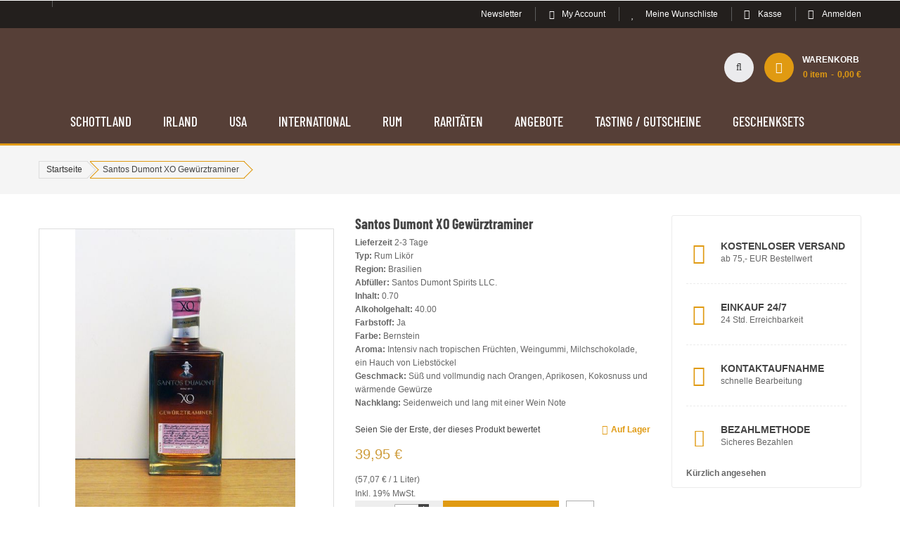

--- FILE ---
content_type: text/html; charset=UTF-8
request_url: https://www.whisky-onlineshop.com/santos-dumont-xo-gewurztraminer
body_size: 26166
content:
<!doctype html>
<html lang="de">
    <head prefix="og: http://ogp.me/ns# fb: http://ogp.me/ns/fb# product: http://ogp.me/ns/product#">
        <script>
    var BASE_URL = 'https\u003A\u002F\u002Fwww.whisky\u002Donlineshop.com\u002F';
    var require = {
        'baseUrl': 'https\u003A\u002F\u002Fwww.whisky\u002Donlineshop.com\u002Fstatic\u002Fversion1765465512\u002Ffrontend\u002FBRAIN_SM\u002Fwhiskyshop_sm\u002Fde_DE'
    };</script>        <meta charset="utf-8"/>
<meta name="title" content="Santos Dumont XO Gewürztraminer"/>
<meta name="description" content="Der Santos Dumont XO Gewürztraminer Rum beeindruck mit fruchtbetonten 40% Volumen, vollmundigem Rum-Geschmack und intensiver Aromen-Struktur, ab EUR 75,00 schon Versandfrei
"/>
<meta name="keywords" content="Santos Dumont XO, Gewürztraminer, Rum, Rum Shop, Rum Tasting, Rum kaufen, online kaufen, Shop"/>
<meta name="robots" content="INDEX,FOLLOW"/>
<meta name="viewport" content="width=device-width, minimum-scale=1.0, maximum-scale=1.0, user-scalable=no"/>
<meta name="format-detection" content="telephone=no"/>
<meta name="" content="default-src &#039;self&#039;;font-src fonts.gstatic.com;style-src &#039;self&#039; fonts.googleapis.com"/>
<meta http-equiv="X-UA-Compatible" content="IE=edge"/>
<title>Santos Dumont XO Gewürztraminer</title>
<link  rel="stylesheet" type="text/css"  media="all" href="https://www.whisky-onlineshop.com/static/version1765465512/frontend/BRAIN_SM/whiskyshop_sm/de_DE/mage/calendar.css" />
<link  rel="stylesheet" type="text/css"  media="all" href="https://www.whisky-onlineshop.com/static/version1765465512/frontend/BRAIN_SM/whiskyshop_sm/de_DE/css/styles-m.css" />
<link  rel="stylesheet" type="text/css"  media="all" href="https://www.whisky-onlineshop.com/static/version1765465512/frontend/BRAIN_SM/whiskyshop_sm/de_DE/css/ytextend.css" />
<link  rel="stylesheet" type="text/css"  media="all" href="https://www.whisky-onlineshop.com/static/version1765465512/frontend/BRAIN_SM/whiskyshop_sm/de_DE/css/yttheme.css" />
<link  rel="stylesheet" type="text/css"  media="all" href="https://www.whisky-onlineshop.com/static/version1765465512/frontend/BRAIN_SM/whiskyshop_sm/de_DE/css/css-fix.css" />
<link  rel="stylesheet" type="text/css"  media="all" href="https://www.whisky-onlineshop.com/static/version1765465512/frontend/BRAIN_SM/whiskyshop_sm/de_DE/css/whiskyshop_custom.css" />
<link  rel="stylesheet" type="text/css"  media="all" href="https://www.whisky-onlineshop.com/static/version1765465512/frontend/BRAIN_SM/whiskyshop_sm/de_DE/HS_BasePrice/css/baseprice.css" />
<link  rel="stylesheet" type="text/css"  media="all" href="https://www.whisky-onlineshop.com/static/version1765465512/frontend/BRAIN_SM/whiskyshop_sm/de_DE/Magefan_Blog/css/blog-m.css" />
<link  rel="stylesheet" type="text/css"  media="all" href="https://www.whisky-onlineshop.com/static/version1765465512/frontend/BRAIN_SM/whiskyshop_sm/de_DE/Magefan_Blog/css/blog-custom.css" />
<link  rel="stylesheet" type="text/css"  media="all" href="https://www.whisky-onlineshop.com/static/version1765465512/frontend/BRAIN_SM/whiskyshop_sm/de_DE/Payone_Core/css/payone.css" />
<link  rel="stylesheet" type="text/css"  media="all" href="https://www.whisky-onlineshop.com/static/version1765465512/frontend/BRAIN_SM/whiskyshop_sm/de_DE/Webkul_AgeRestriction/css/style.css" />
<link  rel="stylesheet" type="text/css"  media="all" href="https://www.whisky-onlineshop.com/static/version1765465512/frontend/BRAIN_SM/whiskyshop_sm/de_DE/mage/gallery/gallery.css" />
<link  rel="stylesheet" type="text/css"  media="screen and (min-width: 768px)" href="https://www.whisky-onlineshop.com/static/version1765465512/frontend/BRAIN_SM/whiskyshop_sm/de_DE/css/styles-l.css" />
<link  rel="stylesheet" type="text/css"  media="print" href="https://www.whisky-onlineshop.com/static/version1765465512/frontend/BRAIN_SM/whiskyshop_sm/de_DE/css/print.css" />
<link  rel="icon" type="image/x-icon" href="https://www.whisky-onlineshop.com/static/version1765465512/frontend/BRAIN_SM/whiskyshop_sm/de_DE/Magento_Theme/favicon.ico" />
<link  rel="shortcut icon" type="image/x-icon" href="https://www.whisky-onlineshop.com/static/version1765465512/frontend/BRAIN_SM/whiskyshop_sm/de_DE/Magento_Theme/favicon.ico" />
<script  type="text/javascript"  src="https://www.whisky-onlineshop.com/static/version1765465512/frontend/BRAIN_SM/whiskyshop_sm/de_DE/requirejs/require.js"></script>
<script  type="text/javascript"  src="https://www.whisky-onlineshop.com/static/version1765465512/frontend/BRAIN_SM/whiskyshop_sm/de_DE/mage/requirejs/mixins.js"></script>
<script  type="text/javascript"  src="https://www.whisky-onlineshop.com/static/version1765465512/frontend/BRAIN_SM/whiskyshop_sm/de_DE/requirejs-config.js"></script>
<link  rel="canonical" href="https://www.whisky-onlineshop.com/santos-dumont-xo-gewurztraminer" />
<link rel="icon" type="image/png" href="/pub/media/favicon/default/favicon-96x96.png" sizes="96x96" />
<link rel="icon" type="image/svg+xml" href="/pub/media/favicon/default/favicon.svg" />
<link rel="apple-touch-icon" sizes="180x180" href="/pub/media/favicon/default/apple-touch-icon.png" />
<link rel="manifest" href="/pub/media/favicon/default/site.webmanifest" />
<link rel="shortcut icon" href="/pub/media/favicon/default/favicon.ico"  sizes="48x48"/>            <script type="text/x-magento-init">
        {
            "*": {
                "Magento_PageCache/js/form-key-provider": {}
            }
        }
    </script>

<link rel="stylesheet" href="https://www.whisky-onlineshop.com/static/version1765465512/frontend/Sm/market/de_DE/css/config_default.css"/>

<!--CUSTOM CSS -->
<style>
    </style>

<script>
    require([
        'jquery',
        'jquerypopper',
        'jquerybootstrap',
        'jqueryunveil',
        'yttheme',
        'domReady!'
    ], function ($, Popper) {
                function _runLazyLoad() {
            $("img.lazyload").unveil(0, function () {
                // MD::20250210 $(this).load(function () {
                $(this).on('load', function () {
                    this.classList.remove("lazyload");
                });
            });
        }

        _runLazyLoad();
        $(document).on("afterAjaxLazyLoad", function (event) {
            _runLazyLoad();
        });

            });
</script>


<!--CUSTOM JS-->

<script type="text/javascript">
    require([
        'jquery',
        'domReady!'
    ], function ($) {
        if ($('.breadcrumbs').length == 0) {
            $('body').addClass("no-breadcrumbs");
        }
    });

</script>

<!--LISTING CONFIG-->
<style>

        {
        font-family:
    Aclonica    ;
    }

    @media (min-width: 1200px) {

        .container {
            width: 1170px;
            max-width: 1170px;
        }

        /*==1 COLUMN==*/
    
        .col1-layout .category-product.products-grid .item {
            width: 25%;
        }

        .col1-layout .category-product.products-grid .item:nth-child(4n+1) {
            clear: both;
        }

        /*==2 COLUMNS==*/
    
        .col2-layout .category-product.products-grid .item {
            width: 33.333333333333%;
        }

        .col2-layout .category-product.products-grid .item:nth-child(3n+1) {
            clear: both;
        }

        /*==3 COLUMNS==*/
    
        .col3-layout .category-product.products-grid .item {
            width: 50%;
        }

        .col3-layout .category-product.products-grid .item:nth-child(2n+1) {
            clear: both;
        }
    }

    @media (min-width: 992px) and (max-width: 1199px) {

        /*==1 COLUMN==*/
    
        .col1-layout .category-product.products-grid .item {
            width: 25%;
        }

        .col1-layout .category-product.products-grid .item:nth-child(4n+1) {
            clear: both;
        }

        /*==2 COLUMNS==*/
    
        .col2-layout .category-product.products-grid .item {
            width: 33.333333333333%;
        }

        .col2-layout .category-product.products-grid .item:nth-child(3n+1) {
            clear: both;
        }

        /*==3 COLUMNS==*/
    
        .col3-layout .category-product.products-grid .item {
            width: 100%;
        }

        .col3-layout .category-product.products-grid .item:nth-child(1n+1) {
            clear: both;
        }
    }

    @media (min-width: 768px) and (max-width: 991px) {

        /*==1 COLUMN==*/
    
        .col1-layout .category-product.products-grid .item {
            width: 33.333333333333%;
        }

        .col1-layout .category-product.products-grid .item:nth-child(3n+1) {
            clear: both;
        }

        /*==2 COLUMNS==*/
    
        .col2-layout .category-product.products-grid .item {
            width: 33.333333333333%;
        }

        .col2-layout .category-product.products-grid .item:nth-child(3n+1) {
            clear: both;
        }

        /*==3 COLUMNS==*/
    
        .col3-layout .category-product.products-grid .item {
            width: 100%;
        }

        .col3-layout .category-product.products-grid .item:nth-child(1n+1) {
            clear: both;
        }
    }

    @media (min-width: 481px) and (max-width: 767px) {

        /*==1 COLUMN==*/
    
        .col1-layout .category-product.products-grid .item {
            width: 50%;
        }

        .col1-layout .category-product.products-grid .item:nth-child(2n+1) {
            clear: both;
        }

        /*==2 COLUMNS==*/
    
        .col2-layout .category-product.products-grid .item {
            width: 50%;
        }

        .col2-layout .category-product.products-grid .item:nth-child(2n+1) {
            clear: both;
        }

        /*==3 COLUMNS==*/
    
        .col3-layout .category-product.products-grid .item {
            width: 100%;
        }

        .col3-layout .category-product.products-grid .item:nth-child(1n+1) {
            clear: both;
        }
    }

    @media (max-width: 480px) {

        /*==1 COLUMN==*/
    
        .col1-layout .category-product.products-grid .item {
            width: 100%;
        }

        .col1-layout .category-product.products-grid .item:nth-child(1n+1) {
            clear: both;
        }

        /*==2 COLUMNS==*/
    
        .col2-layout .category-product.products-grid .item {
            width: 100%;
        }

        .col2-layout .category-product.products-grid .item:nth-child(1n+1) {
            clear: both;
        }

        /*==3 COLUMNS==*/
    
        .col3-layout .category-product.products-grid .item {
            width: 100%;
        }

        .col3-layout .category-product.products-grid .item:nth-child(1n+1) {
            clear: both;
        }
    }

</style>

<!--CUSTOM CSS WO -->
<!-- link href="https://fonts.googleapis.com/css2?family=Barlow+Condensed:wght@500;600;700;800;900&display=swap" rel="stylesheet" -->
<link href="https://www.whisky-onlineshop.com/static/version1765465512/frontend/BRAIN_SM/whiskyshop_sm/de_DE/fonts/fonts.css" rel="stylesheet">
<link rel="stylesheet" type="text/css" media="all" href="https://www.whisky-onlineshop.com/static/version1765465512/frontend/BRAIN_SM/whiskyshop_sm/de_DE/css/whiskyshop_custom.css"/>


<meta property="og:type" content="product" />
<meta property="og:title"
              content="Santos Dumont XO Gewürztraminer" />
<meta property="og:image"
      content="https://www.whisky-onlineshop.com/media/catalog/product/cache/828c846ae51fd1efc797715f1983d468/s/a/santos_dumont_gew_rztraminer_1.jpg" />
<meta property="og:description"
              content="Santos Dumont XO Gewürztraminer
Ein gehaltvoller Rum voller Harmonie und intensiven Fruchtaromen ist der Santos Dumont XO Gewürztraminer. Mit dem aromatischen Spiced Rum präsen ... " />
<meta property="og:url" content="https://www.whisky-onlineshop.com/santos-dumont-xo-gewurztraminer" />
    <meta property="product:price:amount" content="39.95"/>
    <meta property="product:price:currency"
      content="EUR"/>
    </head>
    <body data-container="body"
          data-mage-init='{"loaderAjax": {}, "loader": { "icon": "https://www.whisky-onlineshop.com/static/version1765465512/frontend/BRAIN_SM/whiskyshop_sm/de_DE/images/loader-2.gif"}}'
        id="html-body" itemtype="http://schema.org/Product" itemscope="itemscope" class="header-16-style home-16-style footer-7-style product-2-style layout-full_width  catalog-product-view product-santos-dumont-xo-gewurztraminer page-layout-2columns-right">
        
<script type="text/x-magento-init">
    {
        "*": {
            "Magento_PageBuilder/js/widget-initializer": {
                "config": {"[data-content-type=\"slider\"][data-appearance=\"default\"]":{"Magento_PageBuilder\/js\/content-type\/slider\/appearance\/default\/widget":false},"[data-content-type=\"map\"]":{"Magento_PageBuilder\/js\/content-type\/map\/appearance\/default\/widget":false},"[data-content-type=\"row\"]":{"Magento_PageBuilder\/js\/content-type\/row\/appearance\/default\/widget":false},"[data-content-type=\"tabs\"]":{"Magento_PageBuilder\/js\/content-type\/tabs\/appearance\/default\/widget":false},"[data-content-type=\"slide\"]":{"Magento_PageBuilder\/js\/content-type\/slide\/appearance\/default\/widget":{"buttonSelector":".pagebuilder-slide-button","showOverlay":"hover","dataRole":"slide"}},"[data-content-type=\"banner\"]":{"Magento_PageBuilder\/js\/content-type\/banner\/appearance\/default\/widget":{"buttonSelector":".pagebuilder-banner-button","showOverlay":"hover","dataRole":"banner"}},"[data-content-type=\"buttons\"]":{"Magento_PageBuilder\/js\/content-type\/buttons\/appearance\/inline\/widget":false},"[data-content-type=\"products\"][data-appearance=\"carousel\"]":{"Magento_PageBuilder\/js\/content-type\/products\/appearance\/carousel\/widget":false}},
                "breakpoints": {"desktop":{"label":"Desktop","stage":true,"default":true,"class":"desktop-switcher","icon":"Magento_PageBuilder::css\/images\/switcher\/switcher-desktop.svg","conditions":{"min-width":"1024px"},"options":{"products":{"default":{"slidesToShow":"5"}}}},"tablet":{"conditions":{"max-width":"1024px","min-width":"768px"},"options":{"products":{"default":{"slidesToShow":"4"},"continuous":{"slidesToShow":"3"}}}},"mobile":{"label":"Mobile","stage":true,"class":"mobile-switcher","icon":"Magento_PageBuilder::css\/images\/switcher\/switcher-mobile.svg","media":"only screen and (max-width: 768px)","conditions":{"max-width":"768px","min-width":"640px"},"options":{"products":{"default":{"slidesToShow":"3"}}}},"mobile-small":{"conditions":{"max-width":"640px"},"options":{"products":{"default":{"slidesToShow":"2"},"continuous":{"slidesToShow":"1"}}}}}            }
        }
    }
</script>

<div class="cookie-status-message" id="cookie-status">
    The store will not work correctly in the case when cookies are disabled.</div>
<script type="text&#x2F;javascript">document.querySelector("#cookie-status").style.display = "none";</script>
<script type="text/x-magento-init">
    {
        "*": {
            "cookieStatus": {}
        }
    }
</script>

<script type="text/x-magento-init">
    {
        "*": {
            "mage/cookies": {
                "expires": null,
                "path": "\u002F",
                "domain": ".www.whisky\u002Donlineshop.com",
                "secure": true,
                "lifetime": "3600"
            }
        }
    }
</script>
    <noscript>
        <div class="message global noscript">
            <div class="content">
                <p>
                    <strong>JavaScript scheint in Ihrem Browser deaktiviert zu sein.</strong>
                    <span>
                        Um unsere Website in bester Weise zu erfahren, aktivieren Sie Javascript in Ihrem Browser.                    </span>
                </p>
            </div>
        </div>
    </noscript>

<script>
    window.cookiesConfig = window.cookiesConfig || {};
    window.cookiesConfig.secure = true;
</script><script>    require.config({
        map: {
            '*': {
                wysiwygAdapter: 'mage/adminhtml/wysiwyg/tiny_mce/tinymceAdapter'
            }
        }
    });</script><script>    require.config({
        paths: {
            googleMaps: 'https\u003A\u002F\u002Fmaps.googleapis.com\u002Fmaps\u002Fapi\u002Fjs\u003Fv\u003D3\u0026key\u003D'
        },
        config: {
            'Magento_PageBuilder/js/utils/map': {
                style: '',
            },
            'Magento_PageBuilder/js/content-type/map/preview': {
                apiKey: '',
                apiKeyErrorMessage: 'You\u0020must\u0020provide\u0020a\u0020valid\u0020\u003Ca\u0020href\u003D\u0027https\u003A\u002F\u002Fwww.whisky\u002Donlineshop.com\u002Fadminhtml\u002Fsystem_config\u002Fedit\u002Fsection\u002Fcms\u002F\u0023cms_pagebuilder\u0027\u0020target\u003D\u0027_blank\u0027\u003EGoogle\u0020Maps\u0020API\u0020key\u003C\u002Fa\u003E\u0020to\u0020use\u0020a\u0020map.'
            },
            'Magento_PageBuilder/js/form/element/map': {
                apiKey: '',
                apiKeyErrorMessage: 'You\u0020must\u0020provide\u0020a\u0020valid\u0020\u003Ca\u0020href\u003D\u0027https\u003A\u002F\u002Fwww.whisky\u002Donlineshop.com\u002Fadminhtml\u002Fsystem_config\u002Fedit\u002Fsection\u002Fcms\u002F\u0023cms_pagebuilder\u0027\u0020target\u003D\u0027_blank\u0027\u003EGoogle\u0020Maps\u0020API\u0020key\u003C\u002Fa\u003E\u0020to\u0020use\u0020a\u0020map.'
            },
        }
    });</script><script>
    require.config({
        shim: {
            'Magento_PageBuilder/js/utils/map': {
                deps: ['googleMaps']
            }
        }
    });</script><div class="page-wrapper"><div class="header-container header-style-16">
    <div class="header-top">
        <div class="container">
            <div class="row row-topheader">
                <div class="col-lg-4 language-currency">
                    <div class="language-wrapper">
</div>                                    </div>

                <div class="col-lg-8 toplinks-wrapper">
                    <div class="toplinks-wrapper"><ul class="header links"><li><a href="https://www.whisky-onlineshop.com/news-newsletter/" id="idA4DAJoWx" >Newsletter</a></li><li class="myaccount-link">
    <a href="https://www.whisky-onlineshop.com/customer/account/"
       title="My Account">My Account</a>
</li><li class="link wishlist" data-bind="scope: 'wishlist'">
    <a href="https://www.whisky-onlineshop.com/wishlist/">Meine Wunschliste        <!-- ko if: wishlist().counter -->
        <span data-bind="text: wishlist().counter" class="counter qty"></span>
        <!-- /ko -->
    </a>
</li>
<script type="text/x-magento-init">
    {
        "*": {
            "Magento_Ui/js/core/app": {
                "components": {
                    "wishlist": {
                        "component": "Magento_Wishlist/js/view/wishlist"
                    }
                }
            }
        }
    }

</script>
<li class="checkout-link">
    <a href="https://www.whisky-onlineshop.com/checkout/"
       title="Kasse">Kasse</a>
</li><li class="link authorization-link" data-label="oder">
    <a href="https://www.whisky-onlineshop.com/customer/account/login/referer/aHR0cHM6Ly93d3cud2hpc2t5LW9ubGluZXNob3AuY29tL3NhbnRvcy1kdW1vbnQteG8tZ2V3dXJ6dHJhbWluZXI%2C/"        >Anmelden</a>
</li>
</ul></div>                </div>
            </div>
        </div>
    </div>

    <div class="header-middle header-bottom">
        <div class="container">
            <div class="row">
                <div class="col-sm-12 col-md-2 logo-header">
                    <div class="logo-wrapper">
            <h2 class="logo-content">
                        <strong class="logo-text">
                            </strong>
            <strong class="logo">
                <a class="logo" href="https://www.whisky-onlineshop.com/" title="">
                    <img src="/pub/media/wysiwyg/logo/logo-whisky-20191001-0.png"
                         title=""
                         alt=""
                        width="142"                        height="42"                    />

                </a>
            </strong>
                </h2>
</div>

                </div>

                <div class="col-sm-12 col-md-10 header-middle-right">
                    <div class="middle-right-content">
                        
                        <div class="main-megamenu"></div>

                        <div class="navigation-mobile-container">
                            

<!--COLLAPSE-->

<!--SIDEBAR-->
    <div class="nav-mobile-container sidebar-type">
        <div class="btn-mobile">
            <a id="sidebar-button" class="button-mobile sidebar-nav" title="Kategorien"><i
                        class="fa fa-bars"></i><span class="hidden">Kategorien</span></a>
        </div>

                    <nav id="navigation-mobile" class="navigation-mobile"></nav>
            <script type="text/javascript">
                require([
                    'jquery'
                ], function ($) {
                    // MD::20250210 $('#sidebar-button').click(function () {
                    $('#sidebar-button').on('click', function () {
                        $('body').toggleClass('navbar-active');
                        $(this).toggleClass('active');
                    });
                });
            </script>
        
    </div>

    <script type="text/javascript">
        require([
            'jquery'
        ], function ($) {
            // MD::20250210 $('.btn-submobile').click(function () {
            $('.btn-submobile').on('click', function () {
                $(this).prev().slideToggle(200);
                $(this).toggleClass('btnsub-active');
                $(this).parent().toggleClass('parent-active');
            });

            function cloneMegaMenu() {
                var breakpoints = 991;
                                var doc_width = $(window).width();
                if (doc_width <= breakpoints) {
                    var horizontalMegamenu = $('.sm_megamenu_wrapper_horizontal_menu .horizontal-type');
                    var verticalMegamenu = $('.sm_megamenu_wrapper_vertical_menu .vertical-type');
                    $('#navigation-mobile').append(horizontalMegamenu);
                    $('#navigation-mobile').append(verticalMegamenu);
                } else {
                    var horizontalMegamenu = $('#navigation-mobile .horizontal-type');
                    var verticalMegamenu = $('#navigation-mobile .vertical-type');
                    $('.sm_megamenu_wrapper_horizontal_menu .sambar-inner .mega-content').append(horizontalMegamenu);
                    $('.sm_megamenu_wrapper_vertical_menu .sambar-inner .mega-content').append(verticalMegamenu);
                }
            }

            cloneMegaMenu();

            // MD::20250210 $(window).resize(function () {
            $(window).on('resize', function () {
                cloneMegaMenu();
            });

        });
    </script>
                        </div>

                        <div class="search-header">
                            <div class="search-wrapper">
<div class="block-content">
    <form class="form minisearch" id="search_mini_form" action="https://www.whisky-onlineshop.com/catalogsearch/result/" method="get">
        <div class="field search">
            <div class="control">
                <input id="search"
                       data-mage-init='{"quickSearch":{
							"formSelector":"#search_mini_form",
							"url":"https://www.whisky-onlineshop.com/search/ajax/suggest/",
							"destinationSelector":"#search_autocomplete"}
					   }'
                       type="text"
                       name="q"
                       onfocus="if(this.value=='Enter keywords to search...') this.value='';"
                       onblur="if(this.value=='') this.value='Enter keywords to search...';"
                       value="Enter keywords to search..."
                       class="input-text"
                       maxlength="128"
                       role="combobox"
                       aria-haspopup="false"
                       aria-autocomplete="both"
                       autocomplete="off"/>
                <div id="search_autocomplete" class="search-autocomplete"></div>
                <div class="nested">
    <a class="action advanced" href="https://www.whisky-onlineshop.com/catalogsearch/advanced/" data-action="advanced-search">
        Erweiterte Suche    </a>
</div>
            </div>
        </div>
        <div class="actions">
            <button type="submit" title="Search" class="btn-search-header">
				<span>Search</span>
            </button>
        </div>
    </form>
</div>
</div>                        </div>

                        <div class="minicart-header">
                            <div class="minicart-content">
                                <div class="cart-wrapper">
<div data-block="minicart" class="minicart-wrapper">
    <a class="action showcart" href="https://www.whisky-onlineshop.com/checkout/cart/"
       data-bind="scope: 'minicart_content'">
        <span class="text"><span class="df-text">Warenkorb</span><span class="hidden">Mein Warenkorb</span></span>
        <span class="counter qty empty"
              data-bind="css: { empty: !!getCartParam('summary_count') == false && !isLoading() },
               blockLoader: isLoading">
             <!-- ko if: getCartParam('summary_count') -->
            <span class="counter-number"><!-- ko text: getCartParam('summary_count') --><!-- /ko --></span>
            <!-- /ko -->

            <!-- ko ifnot: getCartParam('summary_count') -->
				<span class="counter-number">0</span>
            <!-- /ko -->
            <span class="counter-label">
            <!-- ko if: getCartParam('summary_count') -->
                <!-- ko text: getCartParam('summary_count') --><!-- /ko -->
                <!-- ko i18n: 'items' --><!-- /ko -->
                <!-- /ko -->

                <!-- ko ifnot: getCartParam('summary_count') -->
                <!-- ko i18n: '0' --><!-- /ko -->
                <!-- ko i18n: 'item' --><!-- /ko -->
                <!-- /ko -->
            </span>

            <!-- ko if: getCartParam('summary_count') -->
            <span class="price-minicart">
                <!-- ko foreach: getRegion('subtotalContainer') -->
                <!-- ko template: getTemplate() --><!-- /ko -->
                <!-- /ko -->
            </span>
            <!-- /ko -->

            <!-- ko ifnot: getCartParam('summary_count') -->
            <span class="price-minicart">
                <div class="subtotal">
                    <div class="amount price-container">
                        <span class="price-wrapper">
                            <span class="price">0,00 €</span>
                        </span>
                    </div>
                </div>
            </span>
            <!-- /ko -->
        </span>
    </a>
            <div class="block block-minicart"
             data-role="dropdownDialog"
             data-mage-init='{"dropdownDialog":{
                "appendTo":"[data-block=minicart]",
                "triggerTarget":".showcart",
                "timeout": "2000",
                "closeOnMouseLeave": false,
                "closeOnEscape": true,
                "triggerClass":"active",
                "parentClass":"active",
                "buttons":[]}}'>
            <div id="minicart-content-wrapper" data-bind="scope: 'minicart_content'">
                <!-- ko template: getTemplate() --><!-- /ko -->
            </div>
            
<script>
    window.onAmazonLoginReady = function() {
        amazon.Login.setClientId('amzn1.application-oa2-client.88ff0a6b9b3244168c4016d8bd4d1df9');
    };

    window.onAmazonPaymentsReady = function() {
        initializeAmazonPayButton('LoginWithAmazon1');
        if (document.getElementById('LoginWithAmazon2') !== null) {
            initializeAmazonPayButton('LoginWithAmazon2');
        }
        if (document.getElementById('LoginWithAmazon3') !== null) {
            initializeAmazonPayButton('LoginWithAmazon3');
        }
    };

    function initializeAmazonPayButton(sElementId) {
        OffAmazonPayments.Button(sElementId, 'AWIC6NCW2XWHD', {
            type: 'PwA',
            color: 'Gold',
            language: 'de-DE',
            size: 'medium',
            authorization: function() {
                var loginOptions = {scope: 'profile payments:widget payments:shipping_address payments:billing_address', popup: true};
                var authRequest = amazon.Login.authorize (loginOptions, 'https://www.whisky-onlineshop.com/payone/onepage/amazon/');
            }
        });
    }

    function checkForMiniBasketExistance() {
        if (document.getElementById('LoginWithAmazon1') === null) {
            setTimeout(function(){
                window.requestAnimationFrame(checkForMiniBasketExistance);
            }, 1000);
        } else {
            require(['jquery'], function($){
                $.getScript("https://static-eu.payments-amazon.com/OffAmazonPayments/eur/lpa/js/Widgets.js");
            });
        }
    }

    checkForMiniBasketExistance();
</script>        </div>
        <script>window.checkout = {"shoppingCartUrl":"https:\/\/www.whisky-onlineshop.com\/checkout\/cart\/","checkoutUrl":"https:\/\/www.whisky-onlineshop.com\/checkout\/","updateItemQtyUrl":"https:\/\/www.whisky-onlineshop.com\/checkout\/sidebar\/updateItemQty\/","removeItemUrl":"https:\/\/www.whisky-onlineshop.com\/checkout\/sidebar\/removeItem\/","imageTemplate":"Magento_Catalog\/product\/image_with_borders","baseUrl":"https:\/\/www.whisky-onlineshop.com\/","minicartMaxItemsVisible":5,"websiteId":"1","maxItemsToDisplay":10,"storeId":"1","storeGroupId":"1","customerLoginUrl":"https:\/\/www.whisky-onlineshop.com\/customer\/account\/login\/referer\/aHR0cHM6Ly93d3cud2hpc2t5LW9ubGluZXNob3AuY29tL3NhbnRvcy1kdW1vbnQteG8tZ2V3dXJ6dHJhbWluZXI%2C\/","isRedirectRequired":false,"autocomplete":"off","captcha":{"user_login":{"isCaseSensitive":false,"imageHeight":50,"imageSrc":"","refreshUrl":"https:\/\/www.whisky-onlineshop.com\/captcha\/refresh\/","isRequired":false,"timestamp":1768937091}}}</script>    <script type="text/x-magento-init">
    {
        "[data-block='minicart']": {
            "Magento_Ui/js/core/app": {"components":{"minicart_content":{"children":{"subtotal.container":{"children":{"subtotal":{"children":{"subtotal.totals":{"config":{"display_cart_subtotal_incl_tax":1,"display_cart_subtotal_excl_tax":0,"template":"Magento_Tax\/checkout\/minicart\/subtotal\/totals"},"children":{"subtotal.totals.msrp":{"component":"Magento_Msrp\/js\/view\/checkout\/minicart\/subtotal\/totals","config":{"displayArea":"minicart-subtotal-hidden","template":"Magento_Msrp\/checkout\/minicart\/subtotal\/totals"}}},"component":"Magento_Tax\/js\/view\/checkout\/minicart\/subtotal\/totals"}},"component":"uiComponent","config":{"template":"Magento_Checkout\/minicart\/subtotal"}}},"component":"uiComponent","config":{"displayArea":"subtotalContainer"}},"item.renderer":{"component":"Magento_Checkout\/js\/view\/cart-item-renderer","config":{"displayArea":"defaultRenderer","template":"Magento_Checkout\/minicart\/item\/default"},"children":{"item.image":{"component":"Magento_Catalog\/js\/view\/image","config":{"template":"Magento_Catalog\/product\/image","displayArea":"itemImage"}},"checkout.cart.item.price.sidebar":{"component":"uiComponent","config":{"template":"Magento_Checkout\/minicart\/item\/price","displayArea":"priceSidebar"}}}},"extra_info":{"component":"uiComponent","config":{"displayArea":"extraInfo"}},"promotion":{"component":"uiComponent","config":{"displayArea":"promotion"}}},"config":{"itemRenderer":{"default":"defaultRenderer","simple":"defaultRenderer","virtual":"defaultRenderer"},"template":"Magento_Checkout\/minicart\/content"},"component":"Magento_Checkout\/js\/view\/minicart"}},"types":[]}        },
        "*": {
            "Magento_Ui/js/block-loader": "https\u003A\u002F\u002Fwww.whisky\u002Donlineshop.com\u002Fstatic\u002Fversion1765465512\u002Ffrontend\u002FBRAIN_SM\u002Fwhiskyshop_sm\u002Fde_DE\u002Fimages\u002Floader\u002D1.gif"
        }
    }


    </script>
</div>
</div>                            </div>
                        </div>
                    </div>
                </div>
            </div>

            <div class="row">
                <div class="col-xl-12 header-middle-right">
                    <div class="middle-right-content">
                        <div class="main-megamenu">
                                        <nav class="sm_megamenu_wrapper_horizontal_menu sambar" id="sm_megamenu_menu696fd6832cba9"
         data-sam="14397216221768937091">
        <div class="sambar-inner">
					<span class="btn-sambar" data-sapi="collapse" data-href="#sm_megamenu_menu696fd6832cba9">
						<span class="icon-bar"></span>
						<span class="icon-bar"></span>
						<span class="icon-bar"></span>
					</span>
            <div class="mega-content">
                <ul class="horizontal-type sm-megamenu-hover sm_megamenu_menu sm_megamenu_menu_black" data-jsapi="on">

                                                                    <li class="other-toggle 							sm_megamenu_lv1 sm_megamenu_drop parent    ">
                            <a class="sm_megamenu_head sm_megamenu_drop sm_megamenu_haschild"
                               href="https://www.whisky-onlineshop.com/whisky/schottischer-single-malt"                                id="sm_megamenu_16">
                                                                    <span class="sm_megamenu_icon sm_megamenu_nodesc">
														                                        <span class="sm_megamenu_title">Schottland</span>
																			</span>
                            </a>
                                                                                            <div class="sm-megamenu-child sm_megamenu_dropdown_6columns ">
                                        <div data-link="https://www.whisky-onlineshop.com/santos-dumont-xo-gewurztraminer" class="sm_megamenu_col_6 sm_megamenu_firstcolumn    "><div data-link="" class="sm_megamenu_col_2    mega-menu-col-one"><div class="sm_megamenu_head_item"><div class="sm_megamenu_title  "><div data-link="https://www.whisky-onlineshop.com/santos-dumont-xo-gewurztraminer" class="sm_megamenu_col_6 sm_megamenu_firstcolumn    "><div class="sm_megamenu_head_item"><div class="sm_megamenu_title  "><a  class="sm_megamenu_nodrop " href="https://www.whisky-onlineshop.com/whisky/schottischer-single-malt/highland"  ><span class="sm_megamenu_title_lv-3">Highland A - F</span></a></div></div></div><div data-link="https://www.whisky-onlineshop.com/santos-dumont-xo-gewurztraminer" class="sm_megamenu_col_6 sm_megamenu_firstcolumn    "><div class="sm_megamenu_head_item"><div class="sm_megamenu_title  "><a  class="sm_megamenu_nodrop " href="https://www.whisky-onlineshop.com/whisky/schottischer-single-malt/highland-g"  ><span class="sm_megamenu_title_lv-3">Highland G</span></a></div></div></div><div data-link="https://www.whisky-onlineshop.com/santos-dumont-xo-gewurztraminer" class="sm_megamenu_col_6 sm_megamenu_firstcolumn    "><div class="sm_megamenu_head_item"><div class="sm_megamenu_title  "><a  class="sm_megamenu_nodrop " href="https://www.whisky-onlineshop.com/whisky/schottischer-single-malt/highland-h-w"  ><span class="sm_megamenu_title_lv-3">Highland H - W</span></a></div></div></div><div data-link="https://www.whisky-onlineshop.com/santos-dumont-xo-gewurztraminer" class="sm_megamenu_col_6 sm_megamenu_firstcolumn    "><div class="sm_megamenu_head_item"><div class="sm_megamenu_title  "><a  class="sm_megamenu_nodrop " href="https://www.whisky-onlineshop.com/whisky/schottischer-single-malt/lowland"  ><span class="sm_megamenu_title_lv-3">Lowland</span></a></div></div></div><div data-link="https://www.whisky-onlineshop.com/santos-dumont-xo-gewurztraminer" class="sm_megamenu_col_6 sm_megamenu_firstcolumn    "><div class="sm_megamenu_head_item"><div class="sm_megamenu_title  "><a  class="sm_megamenu_nodrop " href="https://www.whisky-onlineshop.com/whisky/schottischer-single-malt/islay"  ><span class="sm_megamenu_title_lv-3">Islay</span></a></div></div></div><div data-link="https://www.whisky-onlineshop.com/santos-dumont-xo-gewurztraminer" class="sm_megamenu_col_6 sm_megamenu_firstcolumn    "><div class="sm_megamenu_head_item"><div class="sm_megamenu_title  "><a  class="sm_megamenu_nodrop " href="https://www.whisky-onlineshop.com/whisky/schottischer-single-malt/spreyside"  ><span class="sm_megamenu_title_lv-3">Speyside</span></a></div></div></div><div data-link="https://www.whisky-onlineshop.com/santos-dumont-xo-gewurztraminer" class="sm_megamenu_col_6 sm_megamenu_firstcolumn    "><div class="sm_megamenu_head_item"><div class="sm_megamenu_title  "><a  class="sm_megamenu_nodrop " href="https://www.whisky-onlineshop.com/whisky/schottischer-single-malt/campbeltown"  ><span class="sm_megamenu_title_lv-3">Campbeltown</span></a></div></div></div><div data-link="https://www.whisky-onlineshop.com/santos-dumont-xo-gewurztraminer" class="sm_megamenu_col_6 sm_megamenu_firstcolumn    "><div class="sm_megamenu_head_item"><div class="sm_megamenu_title  "><a  class="sm_megamenu_nodrop " href="https://www.whisky-onlineshop.com/whisky/schottischer-single-malt/undisclosed-whisky"  ><span class="sm_megamenu_title_lv-3">Undisclosed Whisky</span></a></div></div></div></div></div></div><div data-link="" class="sm_megamenu_col_2    mega-menu-col-one"><div class="sm_megamenu_head_item"><div class="sm_megamenu_title  "><div data-link="https://www.whisky-onlineshop.com/santos-dumont-xo-gewurztraminer" class="sm_megamenu_col_6 sm_megamenu_firstcolumn    "><div class="sm_megamenu_head_item"><div class="sm_megamenu_title  "><a  class="sm_megamenu_nodrop " href="https://www.whisky-onlineshop.com/whisky/schottischer-single-malt/die-insel-arran"  ><span class="sm_megamenu_title_lv-3">Insel Arran</span></a></div></div></div><div data-link="https://www.whisky-onlineshop.com/santos-dumont-xo-gewurztraminer" class="sm_megamenu_col_6 sm_megamenu_firstcolumn    "><div class="sm_megamenu_head_item"><div class="sm_megamenu_title  "><a  class="sm_megamenu_nodrop " href="https://www.whisky-onlineshop.com/whisky/schottischer-single-malt/die-insel-jura"  ><span class="sm_megamenu_title_lv-3">Insel Jura</span></a></div></div></div><div data-link="https://www.whisky-onlineshop.com/santos-dumont-xo-gewurztraminer" class="sm_megamenu_col_6 sm_megamenu_firstcolumn    "><div class="sm_megamenu_head_item"><div class="sm_megamenu_title  "><a  class="sm_megamenu_nodrop " href="https://www.whisky-onlineshop.com/whisky/schottischer-single-malt/die-insel-mull"  ><span class="sm_megamenu_title_lv-3">Insel Mull</span></a></div></div></div><div data-link="https://www.whisky-onlineshop.com/santos-dumont-xo-gewurztraminer" class="sm_megamenu_col_6 sm_megamenu_firstcolumn    "><div class="sm_megamenu_head_item"><div class="sm_megamenu_title  "><a  class="sm_megamenu_nodrop " href="https://www.whisky-onlineshop.com/whisky/schottischer-single-malt/die-inseln-orkney"  ><span class="sm_megamenu_title_lv-3">Insel Orkney</span></a></div></div></div><div data-link="https://www.whisky-onlineshop.com/santos-dumont-xo-gewurztraminer" class="sm_megamenu_col_6 sm_megamenu_firstcolumn    "><div class="sm_megamenu_head_item"><div class="sm_megamenu_title  "><a  class="sm_megamenu_nodrop " href="https://www.whisky-onlineshop.com/whisky/schottischer-single-malt/die-insel-skye"  ><span class="sm_megamenu_title_lv-3">Insel Skye</span></a></div></div></div></div></div></div><div data-link="" class="sm_megamenu_col_2    "><div class="sm_megamenu_head_item"><div class="sm_megamenu_title  "><div class="sm_megamenu_content"><img src="https://www.whisky-onlineshop.com/media/wysiwyg/banner/menu-schottisch.png" alt="Schottischer Whisky Menu Image" /></div></div></div></div></div>                                    </div>
                                    <span class="btn-submobile"></span>
                                                        </li>
                                                                    <li class="other-toggle 							sm_megamenu_lv1 sm_megamenu_drop parent    ">
                            <a class="sm_megamenu_head sm_megamenu_drop sm_megamenu_haschild"
                               href="https://www.whisky-onlineshop.com/whisky/irish-whiskey"                                id="sm_megamenu_18">
                                                                    <span class="sm_megamenu_icon sm_megamenu_nodesc">
														                                        <span class="sm_megamenu_title">Irland</span>
																			</span>
                            </a>
                                                                                            <div class="sm-megamenu-child sm_megamenu_dropdown_6columns ">
                                        <div data-link="https://www.whisky-onlineshop.com/santos-dumont-xo-gewurztraminer" class="sm_megamenu_col_6 sm_megamenu_firstcolumn    "><div data-link="" class="sm_megamenu_col_4    wo_menu_text_block"><div class="sm_megamenu_head_item"><div class="sm_megamenu_title  "><div class="sm_megamenu_content"><p class="headline">Irischer Whisky</p>
<p>Irland ist neben Schottland eines der Entstehungsländer des Whiskys. Das Wort stammt vom gälischen „uisce beatha“ oder schottisch-gälischen „uisge beatha“ ab und bedeutet „Wasser des Lebens“. Im 19. Jahrhundert hat sich in Dublin die Schreibweise „Whiskey“ durchgesetzt, die bis heute als einfaches Unterscheidungsmerkmal zur schottischen Variante gilt. Traditionell wird Irish Whiskey dreifach nach der „Pot-Still“ oder „Coffey“-Methode destilliert und die Malze werden nicht über Torffeuer gedarrt. So wird der typische milde Geschmack erreicht.</p></div></div></div></div><div data-link="" class="sm_megamenu_col_2    "><div class="sm_megamenu_head_item"><div class="sm_megamenu_title  "><div class="sm_megamenu_content"><img src="https://www.whisky-onlineshop.com/media/wysiwyg/banner/menu-irland.png" alt="Irland Whisky Menu Image" /></div></div></div></div></div>                                    </div>
                                    <span class="btn-submobile"></span>
                                                        </li>
                                                                    <li class="other-toggle 							sm_megamenu_lv1 sm_megamenu_drop parent    ">
                            <a class="sm_megamenu_head sm_megamenu_drop sm_megamenu_haschild"
                               href="https://www.whisky-onlineshop.com/whisky/american-whiskey"                                id="sm_megamenu_19">
                                                                    <span class="sm_megamenu_icon sm_megamenu_nodesc">
														                                        <span class="sm_megamenu_title">USA</span>
																			</span>
                            </a>
                                                                                            <div class="sm-megamenu-child sm_megamenu_dropdown_6columns ">
                                        <div data-link="https://www.whisky-onlineshop.com/santos-dumont-xo-gewurztraminer" class="sm_megamenu_col_6 sm_megamenu_firstcolumn    "><div data-link="" class="sm_megamenu_col_4    wo_menu_text_block"><div class="sm_megamenu_head_item"><div class="sm_megamenu_title  "><div class="sm_megamenu_content"><p class="headline">Bourbon Whiskey</p>
<p>Bourbon Whiskey stammt ursprünglich aus Kentucky und der amerikanischen Bourbon Region in Virginia. Diese Variante des American Whiskey wird aus mindestens 51% Mais gebrannt und mindestens der Jahre in neuen ausgebrannten Fässern aus amerikanischer Weißeiche gelagert. Im Gärprozess wird saure Maische verwendet. Charakteristisch sind seine Weiche und Süße, Vanillearomen und kräftige Eichenholznoten.</p></div></div></div></div><div data-link="" class="sm_megamenu_col_2    "><div class="sm_megamenu_head_item"><div class="sm_megamenu_title  "><div class="sm_megamenu_content"><img src="https://www.whisky-onlineshop.com/media/wysiwyg/banner/menu-bourbon.png" alt="Bourbon Menu Image" /></div></div></div></div></div>                                    </div>
                                    <span class="btn-submobile"></span>
                                                        </li>
                                                                    <li class="other-toggle 							sm_megamenu_lv1 sm_megamenu_drop parent    ">
                            <a class="sm_megamenu_head sm_megamenu_drop sm_megamenu_haschild"
                               href="https://www.whisky-onlineshop.com/whisky/internationaler-whisky"                                id="sm_megamenu_20">
                                                                    <span class="sm_megamenu_icon sm_megamenu_nodesc">
														                                        <span class="sm_megamenu_title">International</span>
																			</span>
                            </a>
                                                                                            <div class="sm-megamenu-child sm_megamenu_dropdown_6columns ">
                                        <div data-link="https://www.whisky-onlineshop.com/santos-dumont-xo-gewurztraminer" class="sm_megamenu_col_6 sm_megamenu_firstcolumn    "><div data-link="" class="sm_megamenu_col_2    mega-menu-col-one"><div class="sm_megamenu_head_item"><div class="sm_megamenu_title  "><div data-link="https://www.whisky-onlineshop.com/santos-dumont-xo-gewurztraminer" class="sm_megamenu_col_6 sm_megamenu_firstcolumn    "><div class="sm_megamenu_head_item"><div class="sm_megamenu_title  "><a  class="sm_megamenu_nodrop " href="https://www.whisky-onlineshop.com/whisky/american-whiskey"  ><span class="sm_megamenu_title_lv-3">American Whiskey</span></a></div></div></div><div data-link="https://www.whisky-onlineshop.com/santos-dumont-xo-gewurztraminer" class="sm_megamenu_col_6 sm_megamenu_firstcolumn    "><div class="sm_megamenu_head_item"><div class="sm_megamenu_title  "><a  class="sm_megamenu_nodrop " href="https://www.whisky-onlineshop.com/whisky/internationaler-whisky/blended-whisky"  ><span class="sm_megamenu_title_lv-3">Blended Whisky</span></a></div></div></div><div data-link="https://www.whisky-onlineshop.com/santos-dumont-xo-gewurztraminer" class="sm_megamenu_col_6 sm_megamenu_firstcolumn    "><div class="sm_megamenu_head_item"><div class="sm_megamenu_title  "><a  class="sm_megamenu_nodrop " href="https://www.whisky-onlineshop.com/whisky/internationaler-whisky/canadian-whisky"  ><span class="sm_megamenu_title_lv-3">Canadian Whisky</span></a></div></div></div><div data-link="https://www.whisky-onlineshop.com/santos-dumont-xo-gewurztraminer" class="sm_megamenu_col_6 sm_megamenu_firstcolumn    "><div class="sm_megamenu_head_item"><div class="sm_megamenu_title  "><a  class="sm_megamenu_nodrop " href="https://www.whisky-onlineshop.com/whisky/internationaler-whisky/deutscher-whisky"  ><span class="sm_megamenu_title_lv-3">Deutscher Whisky</span></a></div></div></div><div data-link="https://www.whisky-onlineshop.com/santos-dumont-xo-gewurztraminer" class="sm_megamenu_col_6 sm_megamenu_firstcolumn    "><div class="sm_megamenu_head_item"><div class="sm_megamenu_title  "><a  class="sm_megamenu_nodrop " href="https://www.whisky-onlineshop.com/whisky/internationaler-whisky/japanischer-whisky"  ><span class="sm_megamenu_title_lv-3">Japanischer Whisky</span></a></div></div></div><div data-link="https://www.whisky-onlineshop.com/santos-dumont-xo-gewurztraminer" class="sm_megamenu_col_6 sm_megamenu_firstcolumn    "><div class="sm_megamenu_head_item"><div class="sm_megamenu_title  "><a  class="sm_megamenu_nodrop " href="https://www.whisky-onlineshop.com/whisky/internationaler-whisky/schwedischer-whisky"  ><span class="sm_megamenu_title_lv-3">Schwedischer Whisky</span></a></div></div></div><div data-link="https://www.whisky-onlineshop.com/santos-dumont-xo-gewurztraminer" class="sm_megamenu_col_6 sm_megamenu_firstcolumn    "><div class="sm_megamenu_head_item"><div class="sm_megamenu_title  "><a  class="sm_megamenu_nodrop " href="https://www.whisky-onlineshop.com/whisky/internationaler-whisky/aus-fernen-landern"  ><span class="sm_megamenu_title_lv-3">Aus fernen Ländern</span></a></div></div></div></div></div></div><div data-link="" class="sm_megamenu_col_2    wo_menu_text_block"><div class="sm_megamenu_head_item"><div class="sm_megamenu_title  "><div class="sm_megamenu_content"><p class="headline">Internationaler Whisky</p>
<p>Das „Wasser des Lebens“ hat sich längst über die Grenzen seiner Ursprungsländer etabliert. Die ganze Welt feiert den edlen Tropfen und dabei sorgen regionale Unterschiede in Herstellung und Zutaten für eine faszinierende Geschmacksvielfalt. In unserem Shop führen wir neben den traditionellen Varianten aus Irland, Schottland und Amerika auch Whisky aus Japan, Schweden, Canada und fernen Ländern. Der Whisky hat fünf Kontinente erobert. Bei uns können sie die außergewöhnlichsten Exoten probieren.</p></div></div></div></div><div data-link="" class="sm_megamenu_col_2    "><div class="sm_megamenu_head_item"><div class="sm_megamenu_title  "><div class="sm_megamenu_content"><img src="https://www.whisky-onlineshop.com/media/wysiwyg/banner/menu-international.png" alt="International Whisky Menu Image" /></div></div></div></div></div>                                    </div>
                                    <span class="btn-submobile"></span>
                                                        </li>
                                                                    <li class="other-toggle 							sm_megamenu_lv1 sm_megamenu_drop parent    ">
                            <a class="sm_megamenu_head sm_megamenu_drop sm_megamenu_haschild"
                               href="https://www.whisky-onlineshop.com/rum"                                id="sm_megamenu_21">
                                                                    <span class="sm_megamenu_icon sm_megamenu_nodesc">
														                                        <span class="sm_megamenu_title">Rum</span>
																			</span>
                            </a>
                                                                                            <div class="sm-megamenu-child sm_megamenu_dropdown_6columns ">
                                        <div data-link="https://www.whisky-onlineshop.com/santos-dumont-xo-gewurztraminer" class="sm_megamenu_col_6 sm_megamenu_firstcolumn    "><div data-link="" class="sm_megamenu_col_2    "><div class="sm_megamenu_head_item"><div class="sm_megamenu_title  "><div data-link="https://www.whisky-onlineshop.com/santos-dumont-xo-gewurztraminer" class="sm_megamenu_col_6 sm_megamenu_firstcolumn    "><div class="sm_megamenu_head_item"><div class="sm_megamenu_title  "><a  class="sm_megamenu_nodrop " href="https://www.whisky-onlineshop.com/rum/rum-a-j"  ><span class="sm_megamenu_title_lv-3">Rum A-J</span></a></div></div></div><div data-link="https://www.whisky-onlineshop.com/santos-dumont-xo-gewurztraminer" class="sm_megamenu_col_6 sm_megamenu_firstcolumn    "><div class="sm_megamenu_head_item"><div class="sm_megamenu_title  "><a  class="sm_megamenu_nodrop " href="https://www.whisky-onlineshop.com/rum/rum-a-j/anguilla-kleine-antillen"  ><span class="sm_megamenu_title_lv-3">Anguilla (Kleine Antillen)</span></a></div></div></div><div data-link="https://www.whisky-onlineshop.com/santos-dumont-xo-gewurztraminer" class="sm_megamenu_col_6 sm_megamenu_firstcolumn    "><div class="sm_megamenu_head_item"><div class="sm_megamenu_title  "><a  class="sm_megamenu_nodrop " href="https://www.whisky-onlineshop.com/rum/rum-a-j/antigua"  ><span class="sm_megamenu_title_lv-3">Antigua</span></a></div></div></div><div data-link="https://www.whisky-onlineshop.com/santos-dumont-xo-gewurztraminer" class="sm_megamenu_col_6 sm_megamenu_firstcolumn    "><div class="sm_megamenu_head_item"><div class="sm_megamenu_title  "><a  class="sm_megamenu_nodrop " href="https://www.whisky-onlineshop.com/rum/rum-a-j/bahamas"  ><span class="sm_megamenu_title_lv-3">Bahamas</span></a></div></div></div><div data-link="https://www.whisky-onlineshop.com/santos-dumont-xo-gewurztraminer" class="sm_megamenu_col_6 sm_megamenu_firstcolumn    "><div class="sm_megamenu_head_item"><div class="sm_megamenu_title  "><a  class="sm_megamenu_nodrop " href="https://www.whisky-onlineshop.com/rum/rum-a-j/barbados"  ><span class="sm_megamenu_title_lv-3">Barbados</span></a></div></div></div><div data-link="https://www.whisky-onlineshop.com/santos-dumont-xo-gewurztraminer" class="sm_megamenu_col_6 sm_megamenu_firstcolumn    "><div class="sm_megamenu_head_item"><div class="sm_megamenu_title  "><a  class="sm_megamenu_nodrop " href="https://www.whisky-onlineshop.com/rum/rum-a-j/brasilien"  ><span class="sm_megamenu_title_lv-3">Brasilien</span></a></div></div></div><div data-link="https://www.whisky-onlineshop.com/santos-dumont-xo-gewurztraminer" class="sm_megamenu_col_6 sm_megamenu_firstcolumn    "><div class="sm_megamenu_head_item"><div class="sm_megamenu_title  "><a  class="sm_megamenu_nodrop " href="https://www.whisky-onlineshop.com/rum/rum-a-j/guatemala"  ><span class="sm_megamenu_title_lv-3">Guatemala</span></a></div></div></div><div data-link="https://www.whisky-onlineshop.com/santos-dumont-xo-gewurztraminer" class="sm_megamenu_col_6 sm_megamenu_firstcolumn    "><div class="sm_megamenu_head_item"><div class="sm_megamenu_title  "><a  class="sm_megamenu_nodrop " href="https://www.whisky-onlineshop.com/rum/rum-a-j/haiti"  ><span class="sm_megamenu_title_lv-3">Haiti</span></a></div></div></div><div data-link="https://www.whisky-onlineshop.com/santos-dumont-xo-gewurztraminer" class="sm_megamenu_col_6 sm_megamenu_firstcolumn    "><div class="sm_megamenu_head_item"><div class="sm_megamenu_title  "><a  class="sm_megamenu_nodrop " href="https://www.whisky-onlineshop.com/rum/rum-a-j/indien"  ><span class="sm_megamenu_title_lv-3">Indien</span></a></div></div></div><div data-link="https://www.whisky-onlineshop.com/santos-dumont-xo-gewurztraminer" class="sm_megamenu_col_6 sm_megamenu_firstcolumn    "><div class="sm_megamenu_head_item"><div class="sm_megamenu_title  "><a  class="sm_megamenu_nodrop " href="https://www.whisky-onlineshop.com/rum/rum-a-j/jamaica"  ><span class="sm_megamenu_title_lv-3">Jamaica</span></a></div></div></div></div></div></div><div data-link="" class="sm_megamenu_col_2    "><div class="sm_megamenu_head_item"><div class="sm_megamenu_title  "><div data-link="https://www.whisky-onlineshop.com/santos-dumont-xo-gewurztraminer" class="sm_megamenu_col_6 sm_megamenu_firstcolumn    "><div class="sm_megamenu_head_item"><div class="sm_megamenu_title  "><a  class="sm_megamenu_nodrop " href="https://www.whisky-onlineshop.com/rum/rum-k-z"  ><span class="sm_megamenu_title_lv-3">Rum K - Z</span></a></div></div></div><div data-link="https://www.whisky-onlineshop.com/santos-dumont-xo-gewurztraminer" class="sm_megamenu_col_6 sm_megamenu_firstcolumn    "><div class="sm_megamenu_head_item"><div class="sm_megamenu_title  "><a  class="sm_megamenu_nodrop " href="https://www.whisky-onlineshop.com/rum/rum-k-z/kuba"  ><span class="sm_megamenu_title_lv-3">Kuba</span></a></div></div></div><div data-link="https://www.whisky-onlineshop.com/santos-dumont-xo-gewurztraminer" class="sm_megamenu_col_6 sm_megamenu_firstcolumn    "><div class="sm_megamenu_head_item"><div class="sm_megamenu_title  "><a  class="sm_megamenu_nodrop " href="https://www.whisky-onlineshop.com/rum/rum-k-z/madagaskar"  ><span class="sm_megamenu_title_lv-3">Madagaskar</span></a></div></div></div><div data-link="https://www.whisky-onlineshop.com/santos-dumont-xo-gewurztraminer" class="sm_megamenu_col_6 sm_megamenu_firstcolumn    "><div class="sm_megamenu_head_item"><div class="sm_megamenu_title  "><a  class="sm_megamenu_nodrop " href="https://www.whisky-onlineshop.com/rum/rum-k-z/mauritius"  ><span class="sm_megamenu_title_lv-3">Mauritius</span></a></div></div></div><div data-link="https://www.whisky-onlineshop.com/santos-dumont-xo-gewurztraminer" class="sm_megamenu_col_6 sm_megamenu_firstcolumn    "><div class="sm_megamenu_head_item"><div class="sm_megamenu_title  "><a  class="sm_megamenu_nodrop " href="https://www.whisky-onlineshop.com/rum/rum-k-z/mexico"  ><span class="sm_megamenu_title_lv-3">Mexico</span></a></div></div></div><div data-link="https://www.whisky-onlineshop.com/santos-dumont-xo-gewurztraminer" class="sm_megamenu_col_6 sm_megamenu_firstcolumn    "><div class="sm_megamenu_head_item"><div class="sm_megamenu_title  "><a  class="sm_megamenu_nodrop " href="https://www.whisky-onlineshop.com/rum/rum-k-z/nicaragua"  ><span class="sm_megamenu_title_lv-3">Nicaragua</span></a></div></div></div><div data-link="https://www.whisky-onlineshop.com/santos-dumont-xo-gewurztraminer" class="sm_megamenu_col_6 sm_megamenu_firstcolumn    "><div class="sm_megamenu_head_item"><div class="sm_megamenu_title  "><a  class="sm_megamenu_nodrop " href="https://www.whisky-onlineshop.com/rum/rum-k-z/rumlikor"  ><span class="sm_megamenu_title_lv-3">Rumlikör</span></a></div></div></div><div data-link="https://www.whisky-onlineshop.com/santos-dumont-xo-gewurztraminer" class="sm_megamenu_col_6 sm_megamenu_firstcolumn    "><div class="sm_megamenu_head_item"><div class="sm_megamenu_title  "><a  class="sm_megamenu_nodrop " href="https://www.whisky-onlineshop.com/rum/rum-k-z/sonstige"  ><span class="sm_megamenu_title_lv-3">Sonstige</span></a></div></div></div><div data-link="https://www.whisky-onlineshop.com/santos-dumont-xo-gewurztraminer" class="sm_megamenu_col_6 sm_megamenu_firstcolumn    "><div class="sm_megamenu_head_item"><div class="sm_megamenu_title  "><a  class="sm_megamenu_nodrop " href="https://www.whisky-onlineshop.com/rum/rum-k-z/trinidad-und-tobago"  ><span class="sm_megamenu_title_lv-3">Trinidad und Tobago</span></a></div></div></div><div data-link="https://www.whisky-onlineshop.com/santos-dumont-xo-gewurztraminer" class="sm_megamenu_col_6 sm_megamenu_firstcolumn    "><div class="sm_megamenu_head_item"><div class="sm_megamenu_title  "><a  class="sm_megamenu_nodrop " href="https://www.whisky-onlineshop.com/rum/rum-k-z/venezuela"  ><span class="sm_megamenu_title_lv-3">Venezuela</span></a></div></div></div></div></div></div><div data-link="" class="sm_megamenu_col_2    "><div class="sm_megamenu_head_item"><div class="sm_megamenu_title  "><div class="sm_megamenu_content"><img src="https://www.whisky-onlineshop.com/media/wysiwyg/banner/menu-rum.png" alt="Rum Menu Image" /></div></div></div></div></div>                                    </div>
                                    <span class="btn-submobile"></span>
                                                        </li>
                                                                    <li class="other-toggle 							sm_megamenu_lv1 sm_megamenu_drop parent    ">
                            <a class="sm_megamenu_head sm_megamenu_drop sm_megamenu_haschild"
                               href="https://www.whisky-onlineshop.com/raritaten"                                id="sm_megamenu_35">
                                                                    <span class="sm_megamenu_icon sm_megamenu_nodesc">
														                                        <span class="sm_megamenu_title">Raritäten</span>
																			</span>
                            </a>
                                                                                            <div class="sm-megamenu-child sm_megamenu_dropdown_6columns ">
                                        <div data-link="https://www.whisky-onlineshop.com/santos-dumont-xo-gewurztraminer" class="sm_megamenu_col_6 sm_megamenu_firstcolumn    "><div data-link="" class="sm_megamenu_col_4    wo_menu_text_block"><div class="sm_megamenu_head_item"><div class="sm_megamenu_title  "><div class="sm_megamenu_content"><p class="headline">Raritäten</p>
<p>Hier finden Sie seltene Abfüllungen von limitierten Whiskeys vergangener Jahre. Meist nur noch in niedriger Stückzahl auf dem Markt zu finden, haben Sie in dieser Rubrik die Möglichkeit, etwas Besonderes zu entdecken. Aufgrund der Seltenheit haben wir oft nur wenige oder eine Flasche des jeweiligen Whisky auf Lager. Es können altersbedingt außerdem leichte Gebrauchsspuren auftreten. Wir beziehen unseren Whisky ausschließlich von vertrauenswürdigen Quellen. Fragen Sie bei Bedarf gerne nach und werfen Sie einen Blick auf unser kleines „Whiskymuseum“.</p></div></div></div></div><div data-link="" class="sm_megamenu_col_2    "><div class="sm_megamenu_head_item"><div class="sm_megamenu_title  "><div class="sm_megamenu_content"><img src="https://www.whisky-onlineshop.com/media/wysiwyg/banner/menu-raritaeten.png" alt="Whisky und Rum Raritäten Menu Image" /></div></div></div></div></div>                                    </div>
                                    <span class="btn-submobile"></span>
                                                        </li>
                                                                    <li class="other-toggle 							sm_megamenu_lv1 sm_megamenu_drop parent    ">
                            <a class="sm_megamenu_head sm_megamenu_drop sm_megamenu_haschild"
                               href="https://www.whisky-onlineshop.com/angebote"                                id="sm_megamenu_36">
                                                                    <span class="sm_megamenu_icon sm_megamenu_nodesc">
														                                        <span class="sm_megamenu_title">Angebote</span>
																			</span>
                            </a>
                                                                                            <div class="sm-megamenu-child sm_megamenu_dropdown_6columns ">
                                        <div data-link="https://www.whisky-onlineshop.com/santos-dumont-xo-gewurztraminer" class="sm_megamenu_col_6 sm_megamenu_firstcolumn    "><div data-link="" class="sm_megamenu_col_4    wo_menu_text_block"><div class="sm_megamenu_head_item"><div class="sm_megamenu_title  "><div class="sm_megamenu_content"><p class="headline">Sales</p>
<p>Eine ständig wechselnde Auswahl an Blended oder Single Malt, Irish oder Bourbon Whisky bekommen Sie hier zu erschwinglichen Preisen. Unsere Angebote reichen von Rum über Whisky bis hin zu anderen Spirituosen. Oft sind die Schnäppchen nur noch begrenzt verfügbar, hier lohnt sich ein regelmäßiger Blick auf unsere Artikel. Unser Sale wird stetig aktualisiert. Stöbern Sie hier nach Ihren Lieblingsmarken oder probieren Sie eine neue Sorte.</p></div></div></div></div><div data-link="" class="sm_megamenu_col_2    "><div class="sm_megamenu_head_item"><div class="sm_megamenu_title  "><div class="sm_megamenu_content"><img src="https://www.whisky-onlineshop.com/media/wysiwyg/banner/menu-angebote.png" alt="Angebote Menu Image" /></div></div></div></div></div>                                    </div>
                                    <span class="btn-submobile"></span>
                                                        </li>
                                                                    <li class="other-toggle 							sm_megamenu_lv1 sm_megamenu_drop parent    ">
                            <a class="sm_megamenu_head sm_megamenu_drop sm_megamenu_haschild"
                               href="https://www.whisky-onlineshop.com/sonstiges"                                id="sm_megamenu_109">
                                                                    <span class="sm_megamenu_icon sm_megamenu_nodesc">
														                                        <span class="sm_megamenu_title">Tasting / Gutscheine</span>
																			</span>
                            </a>
                                                                                            <div class="sm-megamenu-child sm_megamenu_dropdown_6columns ">
                                        <div data-link="https://www.whisky-onlineshop.com/santos-dumont-xo-gewurztraminer" class="sm_megamenu_col_6 sm_megamenu_firstcolumn    "><div data-link="" class="sm_megamenu_col_2    "><div class="sm_megamenu_head_item"><div class="sm_megamenu_title  "><div data-link="https://www.whisky-onlineshop.com/santos-dumont-xo-gewurztraminer" class="sm_megamenu_col_6 sm_megamenu_firstcolumn    "><div class="sm_megamenu_head_item"><div class="sm_megamenu_title  "><a  class="sm_megamenu_nodrop " href="https://www.whisky-onlineshop.com/sonstiges/whisky-tasting"  ><span class="sm_megamenu_title_lv-3">Whisky Tasting</span></a></div></div></div><div data-link="https://www.whisky-onlineshop.com/santos-dumont-xo-gewurztraminer" class="sm_megamenu_col_6 sm_megamenu_firstcolumn    "><div class="sm_megamenu_head_item"><div class="sm_megamenu_title  "><a  class="sm_megamenu_nodrop " href="https://www.whisky-onlineshop.com/sonstiges/rum-tasting"  ><span class="sm_megamenu_title_lv-3">Rum Tasting</span></a></div></div></div><div data-link="https://www.whisky-onlineshop.com/santos-dumont-xo-gewurztraminer" class="sm_megamenu_col_6 sm_megamenu_firstcolumn    "><div class="sm_megamenu_head_item"><div class="sm_megamenu_title  "><a  class="sm_megamenu_nodrop " href="https://www.whisky-onlineshop.com/sonstiges/gutscheine"  ><span class="sm_megamenu_title_lv-3">Gutscheine</span></a></div></div></div></div></div></div><div data-link="" class="sm_megamenu_col_2    wo_menu_text_block"><div class="sm_megamenu_head_item"><div class="sm_megamenu_title  "><div class="sm_megamenu_content"><p class="headline">Kulinarisches & Geschenkideen</p>
<p>Hier finden Sie weitere Angebote und Produkte unseres Whisky & Baltica Onlineshops. Sie würden gerne ein Rum Tasting ausprobieren? Sie benötigen ein Geburtstagsgeschenk für einen Whiskyliebhaber? Von Whisky und Rum Tastings über Geschenksets, Gutscheine und Whiskyzubehör findet sich für jeden Liebhaber guten Whiskys oder Rums das richtige Produkt. </p></div></div></div></div><div data-link="" class="sm_megamenu_col_2    "><div class="sm_megamenu_head_item"><div class="sm_megamenu_title  "><div class="sm_megamenu_content"><img src="https://www.whisky-onlineshop.com/media/wysiwyg/banner/Gutschein-Whisky-Onlineshop.jpg" alt="Gutscheine im Whisky Onlineshop" style="height:250px;margin-left:75px;"/></div></div></div></div></div>                                    </div>
                                    <span class="btn-submobile"></span>
                                                        </li>
                                                                    <li class="other-toggle 							sm_megamenu_lv1 sm_megamenu_drop parent    ">
                            <a class="sm_megamenu_head sm_megamenu_drop sm_megamenu_haschild"
                               href="https://www.whisky-onlineshop.com/sonstiges/geschenksets"                                id="sm_megamenu_133">
                                                                    <span class="sm_megamenu_icon sm_megamenu_nodesc">
														                                        <span class="sm_megamenu_title">Geschenksets</span>
																			</span>
                            </a>
                                                                                            <div class="sm-megamenu-child sm_megamenu_dropdown_6columns ">
                                        <div data-link="https://www.whisky-onlineshop.com/santos-dumont-xo-gewurztraminer" class="sm_megamenu_col_6 sm_megamenu_firstcolumn    "><div data-link="" class="sm_megamenu_col_4    wo_menu_text_block"><div class="sm_megamenu_head_item"><div class="sm_megamenu_title  "><div class="sm_megamenu_content"><p class="headline">Geschenksets</p>
<p>Sind Sie auf der Suche nach einem Geschenk, das sowohl stilvoll als auch geschmackvoll ist? Dann sind Sie bei unseren Geschenksets genau richtig! Mit einer Auswahl an Whiskys und Rums aus den besten Brennereien der Welt finden Sie bei uns das perfekte Geschenk für jeden Geschmack und Anlass.</p>
<p>Ob für den Geburtstag, Weihnachten oder einfach als kleine Aufmerksamkeit zwischendurch: Unsere Geschenksets sind immer eine gute Wahl.</p>
<p>Stöbern Sie in unserem Onlineshop oder in unserem Laden-Geschäft und entdecken Sie die Vielfalt unserer Geschenksets!</p></div></div></div></div><div data-link="" class="sm_megamenu_col_2    "><div class="sm_megamenu_head_item"><div class="sm_megamenu_title  "><div class="sm_megamenu_content"><img src="https://www.whisky-onlineshop.com/media/wysiwyg/banner/jameson-geschenkset.jpg" alt="Geschenksets im Whisky Onlineshop" /></div></div></div></div></div>                                    </div>
                                    <span class="btn-submobile"></span>
                                                        </li>
                                    </ul>
            </div>
                    </div>
    </nav>

<script type="text/javascript">
    require(["jquery", "mage/template"], function ($) {
        var menu_width = $('.sm_megamenu_wrapper_horizontal_menu').width();
        $('.sm_megamenu_wrapper_horizontal_menu .sm_megamenu_menu > li > div').each(function () {
            $this = $(this);
            var lv2w = $this.width();
            var lv2ps = $this.position();
            var lv2psl = $this.position().left;
            var sw = lv2w + lv2psl;
            if (sw > menu_width) {
                $this.css({'right': '0'});
            }
        });
        var _item_active = $('div.sm_megamenu_actived');
        if (_item_active.length) {
            _item_active.each(function () {
                var _self = $(this), _parent_active = _self.parents('.sm_megamenu_title'),
                    _level1 = _self.parents('.sm_megamenu_lv1');
                if (_parent_active.length) {
                    _parent_active.each(function () {
                        if (!$(this).hasClass('sm_megamenu_actived'))
                            $(this).addClass('sm_megamenu_actived');
                    });
                }

                if (_level1.length && !_level1.hasClass('sm_megamenu_actived')) {
                    _level1.addClass('sm_megamenu_actived');
                }
            });
        }

    });
</script>
                        </div>
                    </div>
                </div>
            </div>

            <!-- div class="header-categories">
                <div class="hot-cat-wrapper">
                                    </div>
            </div -->
        </div>
    </div>
    <div class="header-imageslider">
        <div class="sm-imageslider">
  <div class="sm-imageslider-inner">
    <div class="sm-imageslider-content owl-carousel owl-theme">

      <div class="item">
        <a title="" href="bowmore-11-jahre-essence-of-islay">
          <img src="https://www.whisky-onlineshop.com/media/wysiwyg/weihnachtsaktion/2025/shop_slide_bowmore.jpg" alt="Bowmore 11 Jahre">
        </a>
      </div>

      <div class="item">
        <a title="" href="/laphroaig-12-jahre-exclusive-to-travellers">
          <img src="https://www.whisky-onlineshop.com/media/wysiwyg/weihnachtsaktion/2025/shop_slide_laphroaig.jpg" alt="Laphroaig 12 Jahre">
        </a>
      </div>

      <div class="item">
        <a title="" href="/ardbeg-smokiverse-2025">
          <img src="https://www.whisky-onlineshop.com/media/wysiwyg/weihnachtsaktion/2025/shop_slide_ardberg_smokiverse.jpg" alt="Ardbeg Smokiverse 2025">
        </a>
      </div>

      <div class="item">
        <a title="" href="/bushmills-15-jahre-bourbon-cask">
          <img src="https://www.whisky-onlineshop.com/media/wysiwyg/weihnachtsaktion/2025/shop_slide_bushmills.jpg" alt="Bushmills 15 Jahre Bourbon">
        </a>
      </div>

      <div class="item">
        <a title="" href="/bruichladdich-octomore-15-1-5-jahre-108-2-ppm">
          <img src="https://www.whisky-onlineshop.com/media/wysiwyg/imageslider/shop_slide_Bruichladdich15-002.jpg" alt="Bruichladdich Octomore 15.1">
        </a>
      </div>

       <div class="item">
        <a title="" href="/plantation-fiji-21-jahre-2001-2022-single-cask-rozelieures">
          <img src="https://www.whisky-onlineshop.com/media/wysiwyg/imageslider/shop_slide_Plantation-Jamaica-002.jpg" alt="Plantation Fiji 21 Jahre 2001/2022 Single Cask Rozelieures">
        </a>
      </div>

      <div class="item">
        <a title="" href="/highland-park-triskelion-limited-edition">
          <img src="https://www.whisky-onlineshop.com/media/wysiwyg/weihnachtsaktion/shop_slide_Highland-Park.jpg" alt="Highland Park Triskelion Limited Edition">
        </a>
      </div>

      <div class="item">
        <a title="" href="/kilchoman-16-jahre-edition-2023">
          <img src="https://www.whisky-onlineshop.com/media/wysiwyg/weihnachtsaktion/shop_slide_Kilchoman.jpg" alt="Kilchoman 16 Jahre Edition">
        </a>
      </div>

       <div class="item">
        <a title="" href="/midleton-very-rare-barry-crockett-legacy">
          <img src="https://www.whisky-onlineshop.com/media/wysiwyg/weihnachtsaktion/shop_slide_Midleton.jpg" alt="Midleton Barry Crockett Legacy">
        </a>
      </div>
      
      <div class="item">
        <a title="" href="/rumclub-private-selection-edition-27-jamaica-emb-1995-2022">
          <img src="https://www.whisky-onlineshop.com/media/wysiwyg/weihnachtsaktion/shop_slide_Rumclub.jpg" alt="Rumclub Private Selection Edition">
        </a>
      </div>
        
    </div>
  </div>
</div>
    </div>
</div>


    <div class="breadcrumbs">
        <div class="container">
            <ul class="items">
                                    <li class="item home">
                                                    <a href="https://www.whisky-onlineshop.com/"
                               title="Zur Startseite">Startseite</a>
                                            </li>
                                    <li class="item product">
                                                    Santos Dumont XO Gewürztraminer                                            </li>
                            </ul>
        </div>
    </div>
<main id="maincontent" class="page-main"><a id="contentarea" tabindex="-1"></a>
<div class="columns col2-layout"><div class="container"><div class="row"><div class="col-lg-9 col-md-9 col-left-sidebar"><div class="page messages"><div data-placeholder="messages"></div>
<div data-bind="scope: 'messages'">
    <!-- ko if: cookieMessages && cookieMessages.length > 0 -->
    <div aria-atomic="true" role="alert" data-bind="foreach: { data: cookieMessages, as: 'message' }" class="messages">
        <div data-bind="attr: {
            class: 'message-' + message.type + ' ' + message.type + ' message',
            'data-ui-id': 'message-' + message.type
        }">
            <div data-bind="html: $parent.prepareMessageForHtml(message.text)"></div>
        </div>
    </div>
    <!-- /ko -->

    <!-- ko if: messages().messages && messages().messages.length > 0 -->
    <div aria-atomic="true" role="alert" class="messages" data-bind="foreach: {
        data: messages().messages, as: 'message'
    }">
        <div data-bind="attr: {
            class: 'message-' + message.type + ' ' + message.type + ' message',
            'data-ui-id': 'message-' + message.type
        }">
            <div data-bind="html: $parent.prepareMessageForHtml(message.text)"></div>
        </div>
    </div>
    <!-- /ko -->
</div>
<script type="text/x-magento-init">
    {
        "*": {
            "Magento_Ui/js/core/app": {
                "components": {
                        "messages": {
                            "component": "Magento_Theme/js/view/messages"
                        }
                    }
                }
            }
    }
</script>
</div><div class="column main"><div class="product-info-main">    <div class="page-title-wrapper product">
        <h1 class="page-title"
                        >
            <span class="base" data-ui-id="page-title-wrapper" itemprop="name">Santos Dumont XO Gewürztraminer</span>        </h1>
            </div>

<div class="product attribute delivery_time">
            <strong class="type">Lieferzeit</strong>
        <div class="value" itemprop="delivery_time">2-3 Tage</div>
</div>


                <div class="product attribute wo_attr">
                        <strong class="type">Typ:</strong>
                        <div class="value">Rum Likör</div>
                </div>
            
                <div class="product attribute wo_attr">
                        <strong class="type">Region:</strong>
                        <div class="value">Brasilien</div>
                </div>
                            <div class="product attribute wo_attr" itemprop="brand" itemtype="https://schema.org/Brand" itemscope>
                        <strong class="type">Abfüller:</strong>
                        <div class="value">Santos Dumont Spirits LLC.<meta itemprop="name" content="Santos Dumont Spirits LLC." /></div>
                </div>

            
                <div class="product attribute wo_attr">
                        <strong class="type">Inhalt:</strong>
                        <div class="value">0.70</div>
                </div>
            
                <div class="product attribute wo_attr">
                        <strong class="type">Alkoholgehalt:</strong>
                        <div class="value">40.00</div>
                </div>
            
                <div class="product attribute wo_attr">
                        <strong class="type">Farbstoff:</strong>
                        <div class="value">Ja</div>
                </div>
            
                <div class="product attribute wo_attr">
                        <strong class="type">Farbe:</strong>
                        <div class="value">Bernstein</div>
                </div>
            
                <div class="product attribute wo_attr">
                        <strong class="type">Aroma:</strong>
                        <div class="value">Intensiv nach tropischen Früchten, Weingummi, Milchschokolade, ein Hauch von Liebstöckel</div>
                </div>
            
                <div class="product attribute wo_attr">
                        <strong class="type">Geschmack:</strong>
                        <div class="value">Süß und vollmundig nach Orangen, Aprikosen, Kokosnuss und wärmende Gewürze</div>
                </div>
            
                <div class="product attribute wo_attr">
                        <strong class="type">Nachklang:</strong>
                        <div class="value">Seidenweich und lang mit einer Wein Note</div>
                </div>
            <div class="product-info-price"><div class="product-info-stock-sku">
            <div class="stock available" title="Verf&#xFC;gbarkeit">
            <!-- span itemprop="availability" content="in_stock"></span -->
            <span>Auf Lager</span>
        </div>
    
<div class="product attribute sku">
            <strong class="type">Artikelnummer</strong>
        <div class="value" itemprop="sku">2177</div>
</div>
</div>    <div class="product-reviews-summary empty">
        <div class="reviews-actions">
            <a class="action add" href="https://www.whisky-onlineshop.com/santos-dumont-xo-gewurztraminer#review-form">
                Seien Sie der Erste, der dieses Produkt bewertet            </a>
        </div>
    </div>
<div class="price-box price-final_price" data-role="priceBox" data-product-id="2177" data-price-box="product-id-2177">
    

<span class="price-container price-final_price&#x20;tax&#x20;weee"
         itemprop="offers" itemscope itemtype="http://schema.org/Offer">
        <span  id="product-price-2177"                data-price-amount="39.95"
        data-price-type="finalPrice"
        class="price-wrapper "
    ><span class="price">39,95 €</span></span>
                <meta itemprop="price" content="39.95" />
        <meta itemprop="priceCurrency" content="EUR" />
    </span>

</div><!--hs_hpp-blank-0-->
                    <div class="base-price-text">(57,07 € / 1 Liter)</div>
                    <style type="text/css">.base-price-text:empty {display: none}</style>
                <!--/hs_hpp--><div class="price-details">
                        <span class="tax-details">Inkl. 19% MwSt.</span>
            </div>
</div>

<div class="product-add-form">
    <form data-product-sku="2177"
          action="https://www.whisky-onlineshop.com/checkout/cart/add/uenc/aHR0cHM6Ly93d3cud2hpc2t5LW9ubGluZXNob3AuY29tL3NhbnRvcy1kdW1vbnQteG8tZ2V3dXJ6dHJhbWluZXI%2C/product/2177/" method="post"
          id="product_addtocart_form">
        <input type="hidden" name="product" value="2177" />
        <input type="hidden" name="selected_configurable_option" value="" />
        <input type="hidden" name="related_product" id="related-products-field" value="" />
        <input type="hidden" name="item"  value="2177" />
        <input name="form_key" type="hidden" value="zF7Yb1iw7poeRktV" />                                <div class="box-tocart">
        <div class="fieldset">
                            <div class="field qty">
                    <label class="label" for="qty"><span>Menge</span></label>
                    <div class="control control-qty-cart">
                        <input type="number"
                               name="qty"
                               id="qty"
                               maxlength="12"
                               value="1"
                               title="Menge" class="qty-default input-text qty"
                               data-validate="{&quot;required-number&quot;:true,&quot;validate-item-quantity&quot;:{&quot;minAllowed&quot;:1,&quot;maxAllowed&quot;:10000}}"
                        />

                        <div class="control-qty">
                            <span class="quantity-controls quantity-plus"></span>
                            <span class="quantity-controls quantity-minus"></span>

                            <script type="text/javascript">
                                require([
                                    'jquery'
                                ], function ($) {
                                    $('.quantity-plus').click(function () {
                                        $('.qty-default').val(Number($('.qty-default').val()) + 1);
                                    });

                                    $('.quantity-minus').click(function () {
                                        var value = Number($('.qty-default').val()) - 1;
                                        if (value > 0) {
                                            $('.qty-default').val(value);
                                        }

                                    });
                                });
                            </script>
                        </div>
                    </div>
                </div>
                        <div class="actions">
                <button type="submit"
                        title="In den Warenkorb"
                        class="action primary tocart"
                        id="product-addtocart-button">
                <span>In den Warenkorb</span>
                </button>
                
<div id="instant-purchase" data-bind="scope:'instant-purchase'">
    <!-- ko template: getTemplate() --><!-- /ko -->
</div>
<script type="text/x-magento-init">
    {
        "#instant-purchase": {
            "Magento_Ui/js/core/app": {"components":{"instant-purchase":{"component":"Magento_InstantPurchase\/js\/view\/instant-purchase","config":{"template":"Magento_InstantPurchase\/instant-purchase","buttonText":"Instant Purchase","purchaseUrl":"https:\/\/www.whisky-onlineshop.com\/instantpurchase\/button\/placeOrder\/"}}}}        }
    }
</script>
            </div>
        </div>
    </div>
    <script>
        require([
            'jquery',
            'mage/mage',
            'Magento_Catalog/product/view/validation',
            'Magento_Catalog/js/catalog-add-to-cart'
        ], function ($) {
            'use strict';

            $('#product_addtocart_form').mage('validation', {
                radioCheckboxClosest: '.nested',
                submitHandler: function (form) {
                    var widget = $(form).catalogAddToCart({
                        bindSubmit: false
                    });

                    widget.catalogAddToCart('submitForm', $(form));

                    return false;
                }
            });
        });
    </script>
        
                    </form>
</div>

<script type="text/x-magento-init">
    {
        "[data-role=priceBox][data-price-box=product-id-2177]": {
            "priceBox": {
                "priceConfig":  {"productId":"2177","priceFormat":{"pattern":"%s\u00a0\u20ac","precision":2,"requiredPrecision":2,"decimalSymbol":",","groupSymbol":".","groupLength":3,"integerRequired":false},"tierPrices":[]}            }
        }
    }
</script>
<div class="product-social-links">
<div class="product-addto-links" data-role="add-to-links">
                        <a title="Zur Wunschliste hinzufügen" href="#"
               class="action towishlist"
               data-post='{"action":"https:\/\/www.whisky-onlineshop.com\/wishlist\/index\/add\/","data":{"product":2177,"uenc":"aHR0cHM6Ly93d3cud2hpc2t5LW9ubGluZXNob3AuY29tL3NhbnRvcy1kdW1vbnQteG8tZ2V3dXJ6dHJhbWluZXI,"}}'
               data-action="add-to-wishlist"><span>Zur Wunschliste hinzufügen</span></a>
            
    </div>
<script type="text/x-magento-init">
    {
        "body": {
            "addToWishlist": {"productType":"simple"}        }
    }


</script>
</div>
<div class="product attribute overview">
        <div class="value" ><p>Alkohol: 40,0 %&nbsp;&nbsp;&nbsp;&nbsp; Inhalt: 0,7 Liter</p></div>
</div>
</div><div class="product media"><a id="gallery-prev-area" tabindex="-1"></a>
<div class="action-skip-wrapper"><a class="action skip gallery-next-area"
   href="#gallery-next-area">
    <span>
        Zum Ende der Bildgalerie springen    </span>
</a>
</div>

<div class="gallery-placeholder _block-content-loading" data-gallery-role="gallery-placeholder">
        <img
        itemprop="image"
        alt="main product photo"
        style="height:0px;width:0px;"
        src="https://www.whisky-onlineshop.com/media/catalog/product/cache/5a50de70a79effe66ddf345ab9abe88c/s/a/santos_dumont_gew_rztraminer_1.jpg"
    />
        <img
        alt="main product photo"
        class="gallery-placeholder__image"
        src="https://www.whisky-onlineshop.com/media/catalog/product/cache/5a50de70a79effe66ddf345ab9abe88c/s/a/santos_dumont_gew_rztraminer_1.jpg"
    />
</div>

<script type="text/x-magento-init">
    {
        "[data-gallery-role=gallery-placeholder]": {
            "mage/gallery/gallery": {
                "mixins":["magnifier/magnify"],
                "magnifierOpts": {"fullscreenzoom":"20","top":"","left":"","width":"","height":"","eventType":"hover","enabled":false},
                "data": [{"thumb":"https:\/\/www.whisky-onlineshop.com\/media\/catalog\/product\/cache\/80af48f56be97bea4726ef6867d3d22a\/s\/a\/santos_dumont_gew_rztraminer_1.jpg","img":"https:\/\/www.whisky-onlineshop.com\/media\/catalog\/product\/cache\/5a50de70a79effe66ddf345ab9abe88c\/s\/a\/santos_dumont_gew_rztraminer_1.jpg","full":"https:\/\/www.whisky-onlineshop.com\/media\/catalog\/product\/cache\/94e1770f2e3c10863c04db49b0afd05a\/s\/a\/santos_dumont_gew_rztraminer_1.jpg","caption":"Santos Dumont XO Gew\u00fcrztraminer","position":"2","isMain":true,"type":"image","videoUrl":null}],
                "options": {"nav":"thumbs","loop":true,"keyboard":true,"arrows":true,"allowfullscreen":true,"showCaption":false,"width":600,"thumbwidth":148,"thumbheight":148,"height":600,"transitionduration":500,"transition":"slide","navarrows":true,"navtype":"slides","navdir":"horizontal"},
                "fullscreen": {"nav":"thumbs","loop":true,"navdir":"horizontal","navarrows":false,"navtype":"slides","arrows":false,"showCaption":false,"transitionduration":500,"transition":"dissolve"},
                 "breakpoints": {"mobile":{"conditions":{"max-width":"767px"},"options":{"options":{"nav":"dots"}}}}            }
        }
    }
</script>
<script type="text/x-magento-init">
    {
        "[data-gallery-role=gallery-placeholder]": {
            "Magento_ProductVideo/js/fotorama-add-video-events": {
                "videoData": [{"mediaType":"image","videoUrl":null,"isBase":true}],
                "videoSettings": [{"playIfBase":"0","showRelated":"0","videoAutoRestart":"0"}],
                "optionsVideoData": []            }
        }
    }
</script>
<div class="action-skip-wrapper"><a class="action skip gallery-prev-area"
   href="#gallery-prev-area">
    <span>
        Zum Anfang der Bildgalerie springen    </span>
</a>
</div><a id="gallery-next-area" tabindex="-1"></a>
</div>    <div class="product info detailed">
                <div class="product data items" data-mage-init='{"tabs":{"openedState":"active"}}'>
                                            <div class="data item title"
                     data-role="collapsible" id="tab-label-description">
                    <a class="data switch"
                       tabindex="-1"
                       data-toggle="trigger"
                       href="#description"
                       id="tab-label-description-title">
                        Details                    </a>
                </div>
                <div class="data item content" 
                     aria-labelledby="tab-label-description-title" id="description" data-role="content">
                    
<div class="product attribute description">
        <div class="value" itemprop="description"><p><strong>Santos Dumont XO Gewürztraminer</strong></p>
<p>Ein gehaltvoller Rum voller Harmonie und intensiven Fruchtaromen ist der Santos Dumont XO Gewürztraminer. Mit dem aromatischen Spiced Rum präsentiert das <strong>dänische Traditionshaus A.H. Riise</strong> einen Rum, der sowohl bei der Reifung, als auch während der Herstellung die besten Vorrausetzungen vorfindet. Für seine Produktion werden exklusive Melasse-Rums aus den West Indies mit frisch produziertem Cachaca aus Brasilien verheiratet. Eine Fusion, die an sich schon eine enorme Fruchtigkeit hervorbringt. Doch darüber hinaus erhält der aromatische Blend noch ein Finish, das die vorhandenen Aromen noch zu steigern weiß! Exklusive Fässer, die vorab mit der hocharomatischen Weisswein-Sorte Gewürztraminer befüllt waren, dienen als zusätzliche Quelle für eine Fruchtbombe der besonderen Art! Abgefüllt wurde der fruchtige Blended Rum mit einem Alkoholgehalt von 40 Prozent, ohne Angaben über zusätzliche Zucker- und Farbstoffe.</p>
<p>Der Santos Dumont XO Gewürztraminer Rum beeindruck mit fruchtbetonten 40% Volumen, vollmundigem Rum-Geschmack und intensiver Aromen-Struktur. An der Nase faszinieren süße und fruchtige Noten von Schokolade und Kakao, ein Füllhorn an exotischen Früchten vereint sich mit dem intensiven Aroma von Gummibärchen. Am Gaumen überzeugt der aromatische Spiced Rum der opulenten Kraft von duftenden Orangen, reifen Aprikosen und aromatischer Kokosnuss. Eine Welle an wärmenden Gewürzen wogt gemächlich durch den Mund. Der Nachklang ist von lang anhaltender Weichheit und mit einem fruchtigem Schluss-Akkord. Genießen Sie den Santos Dumont XO Gewürztraminer als Aperitif eisgekühlt oder nach einem schmackhaften Menü als abwechslungsreichen Digestiv.</p>
<p>Bestellen Sie den Santos Dumont XO Gewürztraminer ab sofort in unserem Whisky Online Shop einfach und bequem online. Neben vielen anderen Rum-Spezialitäten aus Brasilien führen wir auch eine umfangreiche Auswahl an limitierten Sonder-Editionen und Raritäten. Oder Sie lassen sich von uns in unserem Geschäft in <strong>Rostock Warnemünde</strong> persönlich beraten. Neben Einzelverkostungen veranstalten wir auch regelmäßige Rum-Tastings und weitere Veranstaltungen rund um Whisky, Rum &amp; Co. Wir freuen uns auf Ihren Besuch.</p>
<p></p>
<p><strong>Hersteller bzw. Vertrieb:</strong></p>
<p>Bremer Spirituosen Contor GmbH, Gisela-Müller-Wolff-Strasse 7, 28197 Bremen</p></div>
</div>
                </div>
                                            <div class="data item title"
                     data-role="collapsible" id="tab-label-reviews">
                    <a class="data switch"
                       tabindex="-1"
                       data-toggle="trigger"
                       href="#reviews"
                       id="tab-label-reviews-title">
                        Bewertungen                    </a>
                </div>
                <div class="data item content" 
                     aria-labelledby="tab-label-reviews-title" id="reviews" data-role="content">
                    <div id="product-review-container" data-role="product-review"></div>
<div class="block review-add">
    <div class="block-title"><strong>Schreiben Sie eine Bewertung</strong></div>
<div class="block-content">
<form action="https://www.whisky-onlineshop.com/review/product/post/id/2177/" class="review-form" method="post" id="review-form" data-role="product-review-form" data-bind="scope: 'review-form'">
    <input name="form_key" type="hidden" value="zF7Yb1iw7poeRktV" />        <fieldset class="fieldset review-fieldset" data-hasrequired="&#x2A;&#x20;Pflichtfelder">
        <legend class="legend review-legend"><span>Sie bewerten:</span><strong>Santos Dumont XO Gewürztraminer</strong></legend><br />
                <span id="input-message-box"></span>
        <fieldset class="field required review-field-ratings">
            <legend class="label"><span>Ihre Bewertung</span></legend><br/>
            <div class="control">
                <div class="nested" id="product-review-table">
                                            <div class="field choice review-field-rating">
                            <label class="label" id="Value_rating_label"><span>Value</span></label>
                            <div class="control review-control-vote">
                                                                                        <input
                                    type="radio"
                                    name="ratings[2]"
                                    id="Value_1"
                                    value="6"
                                    class="radio"
                                    data-validate="{'rating-required':true}"
                                    aria-labelledby="Value_rating_label Value_1_label" />
                                <label
                                    class="rating-1"
                                    for="Value_1"
                                    title="1&#x20;star"
                                    id="Value_1_label">
                                    <span>1 star</span>
                                </label>
                                                                                            <input
                                    type="radio"
                                    name="ratings[2]"
                                    id="Value_2"
                                    value="7"
                                    class="radio"
                                    data-validate="{'rating-required':true}"
                                    aria-labelledby="Value_rating_label Value_2_label" />
                                <label
                                    class="rating-2"
                                    for="Value_2"
                                    title="2&#x20;stars"
                                    id="Value_2_label">
                                    <span>2 stars</span>
                                </label>
                                                                                            <input
                                    type="radio"
                                    name="ratings[2]"
                                    id="Value_3"
                                    value="8"
                                    class="radio"
                                    data-validate="{'rating-required':true}"
                                    aria-labelledby="Value_rating_label Value_3_label" />
                                <label
                                    class="rating-3"
                                    for="Value_3"
                                    title="3&#x20;stars"
                                    id="Value_3_label">
                                    <span>3 stars</span>
                                </label>
                                                                                            <input
                                    type="radio"
                                    name="ratings[2]"
                                    id="Value_4"
                                    value="9"
                                    class="radio"
                                    data-validate="{'rating-required':true}"
                                    aria-labelledby="Value_rating_label Value_4_label" />
                                <label
                                    class="rating-4"
                                    for="Value_4"
                                    title="4&#x20;stars"
                                    id="Value_4_label">
                                    <span>4 stars</span>
                                </label>
                                                                                            <input
                                    type="radio"
                                    name="ratings[2]"
                                    id="Value_5"
                                    value="10"
                                    class="radio"
                                    data-validate="{'rating-required':true}"
                                    aria-labelledby="Value_rating_label Value_5_label" />
                                <label
                                    class="rating-5"
                                    for="Value_5"
                                    title="5&#x20;stars"
                                    id="Value_5_label">
                                    <span>5 stars</span>
                                </label>
                                                                                        </div>
                        </div>
                                    </div>
                <input type="hidden" name="validate_rating" class="validate-rating" value="" />
            </div>
        </fieldset>
            <div class="field review-field-nickname required">
            <label for="nickname_field" class="label"><span>Benutzername</span></label>
            <div class="control">
                <input type="text" name="nickname" id="nickname_field" class="input-text" data-validate="{required:true}" data-bind="value: nickname()" />
            </div>
        </div>
        <div class="field review-field-summary required">
            <label for="summary_field" class="label"><span>Zusammenfassung</span></label>
            <div class="control">
                <input type="text" name="title" id="summary_field" class="input-text" data-validate="{required:true}" data-bind="value: review().title" />
            </div>
        </div>
        <div class="field review-field-text required">
            <label for="review_field" class="label"><span>Bewertungen</span></label>
            <div class="control">
                <textarea name="detail" id="review_field" cols="5" rows="3" data-validate="{required:true}" data-bind="value: review().detail"></textarea>
            </div>
        </div>
    </fieldset>
    <div class="actions-toolbar review-form-actions">
        <div class="primary actions-primary">
            <button type="submit" class="action submit primary"><span>Bewertung abschicken</span></button>
        </div>
    </div>
</form>
<script type="text/x-magento-init">
{
    "[data-role=product-review-form]": {
        "Magento_Ui/js/core/app": {"components":{"review-form":{"component":"Magento_Review\/js\/view\/review"}}}    },
    "#review-form": {
        "Magento_Review/js/error-placement": {},
        "Magento_Review/js/validate-review": {},
        "Magento_Review/js/submit-review": {}
    }
}
</script>
</div>
</div>

<script type="text/x-magento-init">
    {
        "*": {
            "Magento_Review/js/process-reviews": {
                "productReviewUrl": "https\u003A\u002F\u002Fwww.whisky\u002Donlineshop.com\u002Freview\u002Fproduct\u002FlistAjax\u002Fid\u002F2177\u002F",
                "reviewsTabSelector": "#tab-label-reviews"
            }
        }
    }
</script>
                </div>
                                    </div>
    </div>
<input name="form_key" type="hidden" value="zF7Yb1iw7poeRktV" /><div id="authenticationPopup" data-bind="scope:'authenticationPopup', style: {display: 'none'}">
        <script>window.authenticationPopup = {"autocomplete":"off","customerRegisterUrl":"https:\/\/www.whisky-onlineshop.com\/customer\/account\/create\/","customerForgotPasswordUrl":"https:\/\/www.whisky-onlineshop.com\/customer\/account\/forgotpassword\/","baseUrl":"https:\/\/www.whisky-onlineshop.com\/"}</script>    <!-- ko template: getTemplate() --><!-- /ko -->
    <script type="text/x-magento-init">
        {
            "#authenticationPopup": {
                "Magento_Ui/js/core/app": {"components":{"authenticationPopup":{"component":"Magento_Customer\/js\/view\/authentication-popup","children":{"messages":{"component":"Magento_Ui\/js\/view\/messages","displayArea":"messages"},"captcha":{"component":"Magento_Captcha\/js\/view\/checkout\/loginCaptcha","displayArea":"additional-login-form-fields","formId":"user_login","configSource":"checkout"}}}}}            },
            "*": {
                "Magento_Ui/js/block-loader": "https\u003A\u002F\u002Fwww.whisky\u002Donlineshop.com\u002Fstatic\u002Fversion1765465512\u002Ffrontend\u002FBRAIN_SM\u002Fwhiskyshop_sm\u002Fde_DE\u002Fimages\u002Floader\u002D1.gif"
            }
        }
    </script>
</div>
<script type="text/x-magento-init">
    {
        "*": {
            "Magento_Customer/js/section-config": {
                "sections": {"stores\/store\/switch":["*"],"stores\/store\/switchrequest":["*"],"directory\/currency\/switch":["*"],"*":["messages"],"customer\/account\/logout":["*","recently_viewed_product","recently_compared_product","persistent"],"customer\/account\/loginpost":["*"],"customer\/account\/createpost":["*"],"customer\/account\/editpost":["*"],"customer\/ajax\/login":["checkout-data","cart","captcha"],"catalog\/product_compare\/add":["compare-products"],"catalog\/product_compare\/remove":["compare-products"],"catalog\/product_compare\/clear":["compare-products"],"sales\/guest\/reorder":["cart"],"sales\/order\/reorder":["cart"],"checkout\/cart\/add":["cart","directory-data"],"checkout\/cart\/delete":["cart"],"checkout\/cart\/updatepost":["cart"],"checkout\/cart\/updateitemoptions":["cart"],"checkout\/cart\/couponpost":["cart"],"checkout\/cart\/estimatepost":["cart"],"checkout\/cart\/estimateupdatepost":["cart"],"checkout\/onepage\/saveorder":["cart","checkout-data","last-ordered-items"],"checkout\/sidebar\/removeitem":["cart"],"checkout\/sidebar\/updateitemqty":["cart"],"rest\/*\/v1\/carts\/*\/payment-information":["cart","last-ordered-items","captcha","instant-purchase"],"rest\/*\/v1\/guest-carts\/*\/payment-information":["cart","captcha"],"rest\/*\/v1\/guest-carts\/*\/selected-payment-method":["cart","checkout-data"],"rest\/*\/v1\/carts\/*\/selected-payment-method":["cart","checkout-data","instant-purchase"],"customer\/address\/*":["instant-purchase"],"customer\/account\/*":["instant-purchase"],"vault\/cards\/deleteaction":["instant-purchase"],"multishipping\/checkout\/overviewpost":["cart"],"paypal\/express\/placeorder":["cart","checkout-data"],"paypal\/payflowexpress\/placeorder":["cart","checkout-data"],"paypal\/express\/onauthorization":["cart","checkout-data"],"persistent\/index\/unsetcookie":["persistent"],"review\/product\/post":["review"],"wishlist\/index\/add":["wishlist"],"wishlist\/index\/remove":["wishlist"],"wishlist\/index\/updateitemoptions":["wishlist"],"wishlist\/index\/update":["wishlist"],"wishlist\/index\/cart":["wishlist","cart"],"wishlist\/index\/fromcart":["wishlist","cart"],"wishlist\/index\/allcart":["wishlist","cart"],"wishlist\/shared\/allcart":["wishlist","cart"],"wishlist\/shared\/cart":["cart"],"cartquickpro\/cart\/add":["cart"],"cartquickpro\/cart\/delete":["cart"],"cartquickpro\/sidebar\/removeitem":["cart"],"cartquickpro\/sidebar\/updateitemqty":["cart"],"cartquickpro\/cart\/updateitemoptions":["cart"],"cartquickpro\/product_compare\/add":["compare-products"],"cartquickpro\/product_compare\/remove":["compare-products"],"cartquickpro\/product_compare\/clear":["compare-products"],"cartquickpro\/wishlist_index\/add":["wishlist"],"cartquickpro\/wishlist_index\/remove":["wishlist"],"cartquickpro\/wishlist_index\/updateitemoptions":["wishlist"],"cartquickpro\/wishlist_index\/update":["wishlist"],"cartquickpro\/wishlist_index\/cart":["wishlist","cart"],"cartquickpro\/wishlist_index\/fromcart":["cart","checkout-data","wishlist"],"cartquickpro\/wishlist_index\/allcart":["wishlist","cart"],"agerestriction\/index\/index":["customer","customsection"]},
                "clientSideSections": ["checkout-data","cart-data"],
                "baseUrls": ["https:\/\/www.whisky-onlineshop.com\/"],
                "sectionNames": ["messages","customer","compare-products","last-ordered-items","cart","directory-data","captcha","instant-purchase","loggedAsCustomer","persistent","review","wishlist","customsection","recently_viewed_product","recently_compared_product","product_data_storage","paypal-billing-agreement"]            }
        }
    }
</script>
<script type="text/x-magento-init">
    {
        "*": {
            "Magento_Customer/js/customer-data": {
                "sectionLoadUrl": "https\u003A\u002F\u002Fwww.whisky\u002Donlineshop.com\u002Fcustomer\u002Fsection\u002Fload\u002F",
                "expirableSectionLifetime": 60,
                "expirableSectionNames": ["cart","persistent"],
                "cookieLifeTime": "3600",
                "updateSessionUrl": "https\u003A\u002F\u002Fwww.whisky\u002Donlineshop.com\u002Fcustomer\u002Faccount\u002FupdateSession\u002F"
            }
        }
    }
</script>
<script type="text/x-magento-init">
    {
        "*": {
            "Magento_Customer/js/invalidation-processor": {
                "invalidationRules": {
                    "website-rule": {
                        "Magento_Customer/js/invalidation-rules/website-rule": {
                            "scopeConfig": {
                                "websiteId": "1"
                            }
                        }
                    }
                }
            }
        }
    }
</script>
<script type="text/x-magento-init">
    {
        "body": {
            "pageCache": {"url":"https:\/\/www.whisky-onlineshop.com\/page_cache\/block\/render\/id\/2177\/","handles":["default","catalog_product_view","catalog_product_view_type_simple","catalog_product_view_id_2177","catalog_product_view_sku_2177"],"originalRequest":{"route":"catalog","controller":"product","action":"view","uri":"\/santos-dumont-xo-gewurztraminer"},"versionCookieName":"private_content_version"}        }
    }
</script>
<div id="custom-component" data-bind="scope:'customcomponent'">
    <!-- ko template: getTemplate() --><!-- /ko -->
    <script type="text/x-magento-init">
    {
        "#custom-component": {
            "Magento_Ui/js/core/app": {
               "components": {
                    "customcomponent": {
                        "component": "Webkul_AgeRestriction/js/custom-component"
                    }
                }
            }
        },
        "body": {
            "popupData": {"ageVerificationPopupData":{"enable":false,"verificationStatus":null,"ageVerificationMethod":"yesno_button","popupWidth":"400","leaveButtonUrl":null,"buttonColor":"blue","buttonTextColor":"white","backgroundColor":"white","textColor":"black","title":"Sind Sie mind. 18 Jahre alt?","contentTitle":"Best\u00e4tige Sie Ihr Alter, bevor Sie in diesem Shop einkaufen k\u00f6nnen.","leaveButtonText":"Nein","enterButtonText":"Ja","dateFormat":["dd","mm","yy"],"requiredAge":"18","logoSrc":"https:\/\/www.whisky-onlineshop.com\/static\/version1765465512\/frontend\/BRAIN_SM\/whiskyshop_sm\/de_DE\/images\/logo.svg"}}        }
    }
    </script>
</div><script type="text/x-magento-init">
    {
        "body": {
            "requireCookie": {"noCookieUrl":"https:\/\/www.whisky-onlineshop.com\/cookie\/index\/noCookies\/","triggers":[".action.towishlist"],"isRedirectCmsPage":true}        }
    }
</script>
<script type="text/x-magento-init">
    {
        "*": {
                "Magento_Catalog/js/product/view/provider": {
                    "data": {"items":{"2177":{"add_to_cart_button":{"post_data":"{\"action\":\"https:\\\/\\\/www.whisky-onlineshop.com\\\/checkout\\\/cart\\\/add\\\/uenc\\\/%25uenc%25\\\/product\\\/2177\\\/\",\"data\":{\"product\":\"2177\",\"uenc\":\"%uenc%\"}}","url":"https:\/\/www.whisky-onlineshop.com\/checkout\/cart\/add\/uenc\/%25uenc%25\/product\/2177\/","required_options":false},"add_to_compare_button":{"post_data":null,"url":"{\"action\":\"https:\\\/\\\/www.whisky-onlineshop.com\\\/catalog\\\/product_compare\\\/add\\\/\",\"data\":{\"product\":\"2177\",\"uenc\":\"aHR0cHM6Ly93d3cud2hpc2t5LW9ubGluZXNob3AuY29tL3NhbnRvcy1kdW1vbnQteG8tZ2V3dXJ6dHJhbWluZXI,\"}}","required_options":null},"price_info":{"final_price":39.95,"max_price":39.95,"max_regular_price":39.95,"minimal_regular_price":39.95,"special_price":null,"minimal_price":39.95,"regular_price":39.95,"formatted_prices":{"final_price":"<span class=\"price\">39,95\u00a0\u20ac<\/span>","max_price":"<span class=\"price\">39,95\u00a0\u20ac<\/span>","minimal_price":"<span class=\"price\">39,95\u00a0\u20ac<\/span>","max_regular_price":"<span class=\"price\">39,95\u00a0\u20ac<\/span>","minimal_regular_price":null,"special_price":null,"regular_price":"<span class=\"price\">39,95\u00a0\u20ac<\/span>"},"extension_attributes":{"msrp":{"msrp_price":"<span class=\"price\">0,00\u00a0\u20ac<\/span>","is_applicable":"","is_shown_price_on_gesture":"","msrp_message":"","explanation_message":"Our price is lower than the manufacturer&#039;s &quot;minimum advertised price.&quot; As a result, we cannot show you the price in catalog or the product page. <br><br> You have no obligation to purchase the product once you know the price. You can simply remove the item from your cart."},"tax_adjustments":{"final_price":33.571427571429,"max_price":33.571427571429,"max_regular_price":33.571427571429,"minimal_regular_price":33.571427571429,"special_price":33.571427571429,"minimal_price":33.571427571429,"regular_price":33.571427571429,"formatted_prices":{"final_price":"<span class=\"price\">33,57\u00a0\u20ac<\/span>","max_price":"<span class=\"price\">33,57\u00a0\u20ac<\/span>","minimal_price":"<span class=\"price\">33,57\u00a0\u20ac<\/span>","max_regular_price":"<span class=\"price\">33,57\u00a0\u20ac<\/span>","minimal_regular_price":null,"special_price":"<span class=\"price\">33,57\u00a0\u20ac<\/span>","regular_price":"<span class=\"price\">33,57\u00a0\u20ac<\/span>"}},"weee_attributes":[],"weee_adjustment":"<span class=\"price\">39,95\u00a0\u20ac<\/span>"}},"images":[{"url":"https:\/\/www.whisky-onlineshop.com\/media\/catalog\/product\/cache\/fe7597292d6b341be23507ed678cbf8f\/s\/a\/santos_dumont_gew_rztraminer_1.jpg","code":"recently_viewed_products_grid_content_widget","height":335,"width":270,"label":"Santos Dumont XO Gew\u00fcrztraminer","resized_width":270,"resized_height":335},{"url":"https:\/\/www.whisky-onlineshop.com\/media\/catalog\/product\/cache\/828c846ae51fd1efc797715f1983d468\/s\/a\/santos_dumont_gew_rztraminer_1.jpg","code":"recently_viewed_products_list_content_widget","height":300,"width":300,"label":"Santos Dumont XO Gew\u00fcrztraminer","resized_width":300,"resized_height":300},{"url":"https:\/\/www.whisky-onlineshop.com\/media\/catalog\/product\/cache\/eb05a84c066b95d281856fc63d2cee12\/s\/a\/santos_dumont_gew_rztraminer_1.jpg","code":"recently_viewed_products_images_names_widget","height":90,"width":75,"label":"Santos Dumont XO Gew\u00fcrztraminer","resized_width":75,"resized_height":90},{"url":"https:\/\/www.whisky-onlineshop.com\/media\/catalog\/product\/cache\/828c846ae51fd1efc797715f1983d468\/s\/a\/santos_dumont_gew_rztraminer_1.jpg","code":"recently_compared_products_grid_content_widget","height":300,"width":300,"label":"Santos Dumont XO Gew\u00fcrztraminer","resized_width":300,"resized_height":300},{"url":"https:\/\/www.whisky-onlineshop.com\/media\/catalog\/product\/cache\/7f2675248a527f371a5f1a2205798e1c\/s\/a\/santos_dumont_gew_rztraminer_1.jpg","code":"recently_compared_products_list_content_widget","height":207,"width":270,"label":"Santos Dumont XO Gew\u00fcrztraminer","resized_width":270,"resized_height":207},{"url":"https:\/\/www.whisky-onlineshop.com\/media\/catalog\/product\/cache\/eb05a84c066b95d281856fc63d2cee12\/s\/a\/santos_dumont_gew_rztraminer_1.jpg","code":"recently_compared_products_images_names_widget","height":90,"width":75,"label":"Santos Dumont XO Gew\u00fcrztraminer","resized_width":75,"resized_height":90}],"url":"https:\/\/www.whisky-onlineshop.com\/santos-dumont-xo-gewurztraminer","id":2177,"name":"Santos Dumont XO Gew\u00fcrztraminer","type":"simple","is_salable":"1","store_id":1,"currency_code":"EUR","extension_attributes":{"review_html":"    <div class=\"product-reviews-summary short empty\">\n        <div class=\"reviews-actions\">\n            <a class=\"action add\" href=\"https:\/\/www.whisky-onlineshop.com\/santos-dumont-xo-gewurztraminer#review-form\">\n                Seien Sie der Erste, der dieses Produkt bewertet            <\/a>\n        <\/div>\n    <\/div>\n","wishlist_button":{"post_data":null,"url":"{\"action\":\"https:\\\/\\\/www.whisky-onlineshop.com\\\/wishlist\\\/index\\\/add\\\/\",\"data\":{\"product\":2177,\"uenc\":\"aHR0cHM6Ly93d3cud2hpc2t5LW9ubGluZXNob3AuY29tL3NhbnRvcy1kdW1vbnQteG8tZ2V3dXJ6dHJhbWluZXI,\"}}","required_options":null}},"is_available":true}},"store":"1","currency":"EUR","productCurrentScope":"website"}            }
        }
    }
</script>
</div></div><div class="col-lg-3 col-md-3 col-right-main"><div class="sidebar sidebar-additional"><div class="services-sidebar">

      
<!--
/**
 * Copyright &copy; Magento, Inc. All rights reserved.
 * See COPYING.txt for license details.
 */
--><div class="admin__data-grid-outer-wrap" data-bind="scope: 'widget_recently_viewed.widget_recently_viewed'">
    <div data-role="spinner" data-component="widget_recently_viewed.widget_recently_viewed.widget_columns" class="admin__data-grid-loading-mask">
        <div class="spinner">
            <span></span><span></span><span></span><span></span><span></span><span></span><span></span><span></span>
        </div>
    </div>
    <!-- ko template: getTemplate() --><!-- /ko -->
<script type="text/x-magento-init">{"*": {"Magento_Ui/js/core/app": {"types":{"dataSource":[],"text":{"component":"Magento_Ui\/js\/form\/element\/text","extends":"widget_recently_viewed"},"column.text":{"component":"Magento_Ui\/js\/form\/element\/text","extends":"widget_recently_viewed"},"columns":{"extends":"widget_recently_viewed"},"widget_recently_viewed":{"deps":["widget_recently_viewed.recently_viewed_datasource"],"provider":"widget_recently_viewed.recently_viewed_datasource"},"html_content":{"component":"Magento_Ui\/js\/form\/components\/html","extends":"widget_recently_viewed"}},"components":{"widget_recently_viewed":{"children":{"widget_recently_viewed":{"type":"widget_recently_viewed","name":"widget_recently_viewed","children":{"widget_columns":{"type":"columns","name":"widget_columns","children":{"image":{"type":"column.text","name":"image","config":{"dataType":"text","component":"Magento_Catalog\/js\/product\/list\/columns\/image","componentType":"column","bodyTmpl":"Magento_Catalog\/product\/list\/columns\/image_with_borders","label":"Bild","sortOrder":"0","displayArea":"general-area","imageCode":"recently_viewed_products_list_content_widget","__disableTmpl":{"label":true}}},"name":{"type":"column.text","name":"name","config":{"dataType":"text","component":"Magento_Catalog\/js\/product\/name","componentType":"column","bodyTmpl":"Magento_Catalog\/product\/name","label":"Name","sortOrder":"1","displayArea":"details-area","__disableTmpl":{"label":true}}},"price":{"type":"column.text","name":"price","config":{"dataType":"text","component":"Magento_Msrp\/js\/product\/list\/columns\/msrp-price","componentType":"column","label":"Preis","sortOrder":"3","displayArea":"details-area","renders":{"prices":{"default":{"component":"Magento_Catalog\/js\/product\/list\/columns\/pricetype-box","bodyTmpl":"Magento_Catalog\/product\/final_price","children":{"special_price":{"label":"Special Price","component":"Magento_Catalog\/js\/product\/list\/columns\/final-price","bodyTmpl":"Magento_Catalog\/product\/price\/special_price","sortOrder":"1","children":{"tax":{"component":"Magento_Tax\/js\/price\/adjustment"},"weee":{"component":"Magento_Weee\/js\/price\/adjustment"}}},"regular_price":{"label":"Regular Price","component":"Magento_Catalog\/js\/product\/list\/columns\/final-price","bodyTmpl":"Magento_Catalog\/product\/price\/regular_price","sortOrder":"2","children":{"tax":{"component":"Magento_Tax\/js\/price\/adjustment"},"weee":{"component":"Magento_Weee\/js\/price\/adjustment"}}},"minimal_price":{"label":"","component":"Magento_Catalog\/js\/product\/list\/columns\/final-price","bodyTmpl":"Magento_Catalog\/product\/price\/minimal_price","sortOrder":"3","children":{"tax":{"component":"Magento_Tax\/js\/price\/adjustment"},"weee":{"component":"Magento_Weee\/js\/price\/adjustment"}}},"minimal_regular_price":{"label":"Regular Price","component":"Magento_Catalog\/js\/product\/list\/columns\/final-price","bodyTmpl":"Magento_Catalog\/product\/price\/minimal_regular_price","sortOrder":"4","children":{"tax":{"component":"Magento_Tax\/js\/price\/adjustment"},"weee":{"component":"Magento_Weee\/js\/price\/adjustment"}}},"max_price":{"label":"","component":"Magento_Catalog\/js\/product\/list\/columns\/final-price","bodyTmpl":"Magento_Catalog\/product\/price\/max_price","sortOrder":"5","children":{"tax":{"component":"Magento_Tax\/js\/price\/adjustment"},"weee":{"component":"Magento_Weee\/js\/price\/adjustment"}}},"max_regular_price":{"label":"Regular Price","component":"Magento_Catalog\/js\/product\/list\/columns\/final-price","bodyTmpl":"Magento_Catalog\/product\/price\/max_regular_price","sortOrder":"6","children":{"tax":{"component":"Magento_Tax\/js\/price\/adjustment"},"weee":{"component":"Magento_Weee\/js\/price\/adjustment"}}}}},"bundle":{"bodyTmpl":"Magento_Bundle\/product\/final_price","children":{"minimal_price":{"label":"Von","component":"Magento_Catalog\/js\/product\/list\/columns\/final-price","bodyTmpl":"Magento_Bundle\/product\/price\/minimal_price","sortOrder":"1"},"special_price":{"label":"Special Price","component":"Magento_Catalog\/js\/product\/list\/columns\/final-price","bodyTmpl":"Magento_Catalog\/product\/price\/special_price","sortOrder":"2"},"max_price":{"label":"Bis","showMaximumPrice":"true","sortOrder":"3"}}},"grouped":{"children":{"regular_price":{"bodyTmpl":"Magento_GroupedProduct\/product\/price\/regular_price"},"minimal_price":{"label":"Ab","bodyTmpl":"Magento_GroupedProduct\/product\/price\/minimal_price"}}},"configurable":{"children":{"regular_price":{"bodyTmpl":"Magento_Catalog\/product\/final_price"},"minimal_price":{"label":"As low as:","bodyTmpl":"Magento_ConfigurableProduct\/product\/minimal_price"}}}}},"bodyTmpl":"Magento_Msrp\/product\/price\/price_box","__disableTmpl":{"label":true}}},"addtocart-button":{"type":"column.text","name":"addtocart-button","config":{"dataType":"text","component":"Magento_Catalog\/js\/product\/addtocart-button","componentType":"column","bodyTmpl":"Magento_Catalog\/product\/addtocart-button","label":"In den Warenkorb","displayArea":"action-primary-area","__disableTmpl":{"label":true}}},"addtocompare-button":{"type":"column.text","name":"addtocompare-button","config":{"dataType":"text","component":"Magento_Catalog\/js\/product\/addtocompare-button","componentType":"column","bodyTmpl":"Magento_Catalog\/product\/addtocompare-button","label":"Zur Vergleichsliste hinzuf\u00fcgen","sortOrder":"2","displayArea":"action-secondary-area","__disableTmpl":{"label":true}}},"learn-more":{"type":"column.text","name":"learn-more","config":{"dataType":"text","component":"Magento_Catalog\/js\/product\/learn-more","componentType":"column","bodyTmpl":"Magento_Catalog\/product\/link","label":"Weitere Informationen","displayArea":"description-area","__disableTmpl":{"label":true}}},"review":{"type":"column.text","name":"review","config":{"dataType":"text","component":"Magento_Ui\/js\/grid\/columns\/column","componentType":"column","bodyTmpl":"ui\/grid\/cells\/html","label":"review","sortOrder":"3","__disableTmpl":{"label":true}}},"addtowishlist-button":{"type":"column.text","name":"addtowishlist-button","config":{"dataType":"text","component":"Magento_Wishlist\/js\/product\/addtowishlist-button","componentType":"column","bodyTmpl":"Magento_Wishlist\/product\/addtowishlist-button","label":"Add To Wishlist","sortOrder":"1","displayArea":"action-secondary-area","__disableTmpl":{"label":true}}}},"config":{"childDefaults":{"storageConfig":{"provider":"ns = ${ $.ns }, index = bookmarks","root":"columns.${ $.index }","namespace":"current.${ $.storageConfig.root }"}},"component":"Magento_Catalog\/js\/product\/list\/listing","storageConfig":{"namespace":"current","provider":"ns = ${ $.ns }, index = bookmarks"},"componentType":"columns","displayMode":"list","template":"Magento_Catalog\/product\/list\/listing","label":"K\u00fcrzlich angesehen","additionalClasses":"widget block-viewed-products-grid","listTemplate":"Magento_Catalog\/product\/list\/listing"}}},"config":{"component":"uiComponent"}},"recently_viewed_datasource":{"type":"dataSource","name":"recently_viewed_datasource","dataScope":"widget_recently_viewed","config":{"data":{"store":"1","currency":"EUR","productCurrentScope":"website","displayTaxes":"2","displayWeee":"1","allowWishlist":true},"component":"Magento_Catalog\/js\/product\/provider","productStorageConfig":{"namespace":"product_data_storage","className":"DataStorage","updateRequestConfig":{"url":"https:\/\/www.whisky-onlineshop.com\/rest\/default\/V1\/products-render-info"}},"identifiersConfig":{"namespace":"recently_viewed_product"},"scopeConfig":{},"type":"Magento\\Catalog\\Block\\Widget\\RecentlyViewed","uiComponent":"widget_recently_viewed","page_size":"2","show_attributes":"name,image,price","show_buttons":"","template":"product\/widget\/viewed\/list.phtml","store_id":"1","module_name":"Magento_Catalog","params":{"namespace":"widget_recently_viewed"}}}}}}}}}</script></div>

			
</div>
    <div class="block block-wishlist" data-bind="scope: 'wishlist'">
        <div class="block-title">
            <strong role="heading" aria-level="2">Meine Wunschliste</strong>
            <!-- ko if: wishlist().counter -->
            <span data-bind="text: wishlist().counter" class="counter"></span>
            <!-- /ko -->
        </div>
        <div class="block-content">
            <strong class="subtitle">Zuletzt hinzugefügte Produkte</strong>
            <!-- ko if: wishlist().counter -->
                <ol class="product-items no-display"
                    id="wishlist-sidebar"
                    data-bind="foreach: wishlist().items, css: {'no-display': null}">
                    <li class="product-item">
                        <div class="product-item-info">
                            <a class="product-item-photo" data-bind="attr: { href: product_url, title: product_name }">
                                <!-- ko template: {name: $data.image.template, data: $data.image} --><!-- /ko -->
                            </a>
                            <div class="product-item-details">
                                <strong class="product-item-name">
                                    <a data-bind="attr: { href: product_url }" class="product-item-link">
                                        <span data-bind="text: product_name"></span>
                                    </a>
                                </strong>
                                <div data-bind="html: product_price"></div>
                                <div class="product-item-actions">
                                    <!-- ko if: product_is_saleable_and_visible -->
                                    <div class="actions-primary">
                                        <!-- ko if: product_has_required_options -->
                                        <a href="#"
                                           data-bind="attr: {'data-post': add_to_cart_params}"
                                           class="action tocart primary">
                                            <span>In den Warenkorb</span>
                                        </a>
                                        <!-- /ko -->
                                        <!-- ko ifnot: product_has_required_options -->
                                            <button type="button"
                                                    class="action tocart primary"
                                                    data-bind="attr: {'data-post': add_to_cart_params}">
                                                <span>In den Warenkorb</span>
                                            </button>
                                        <!-- /ko -->
                                    </div>
                                    <!-- /ko -->
                                    <div class="actions-secondary">
                                        <a href="#"  data-bind="attr: {'data-post': delete_item_params}"
                                           title="Diesen&#x20;Artikel&#x20;entfernen"
                                           class="btn-remove action delete">
                                            <span>Diesen Artikel entfernen</span>
                                        </a>
                                    </div>
                                </div>
                            </div>
                        </div>
                    </li>
                </ol>
                <div class="actions-toolbar no-display" data-bind="css: {'no-display': null}">
                    <div class="primary">
                        <a class="action details"
                           href="https://www.whisky-onlineshop.com/wishlist/"
                           title="Zur&#x20;Wunschliste">
                            <span>Zur Wunschliste</span>
                        </a>
                    </div>
                </div>
            <!-- /ko -->
            <!-- ko ifnot: wishlist().counter -->
                <div class="empty">Sie haben keine Artikel auf Ihrer Wunschliste.</div>
            <!-- /ko -->
        </div>
    </div>
<script type="text/x-magento-init">
    {
        "*": {
            "Magento_Ui/js/core/app": {
                "components": {
                    "wishlist": {
                        "component": "Magento_Wishlist/js/view/wishlist"
                    }
                }
            }
        }
    }
</script>

    <div class="message info empty">
        <div>Leider können wir keine passenden Produkte zu ihrer Auswahl finden.</div>
    </div>
</div></div></div></div></div></main><div class="page-bottom"><div class="container">

</div></div><footer class="page-footer"><div class="footer footer-wrapper">
    <a id="yt-totop-fix" href="javascript:void(0)" title="Go to Top"></a>

    <div class="footer-container footer-style-7">
        <div class="footer-wrapper">
            <!-- div class="newsletter-container">
<div class="newsletter-content">
<p>Trade Alert - Delivering the latest product trends and industry news straight to your inbox.</p>
<div class="subscribe-home">
    <form class="form subscribe"
          novalidate
          action="https://www.whisky-onlineshop.com/newsletter/subscriber/new/"
          method="post"
          data-mage-init='{"validation": {"errorClass": "mage-error"}}'
          id="newsletter-validate-detail">

        <div class="input-box">
            <input name="email" type="email" id="newsletter"
                   onfocus="if(this.value=='Your email address') this.value='';"
                   onblur="if(this.value=='') this.value='Your email address';"
                   value="Your email address"
                   data-validate="{required:true, 'validate-email':true}"/>
        </div>

        <div class="action-button">
            <button class="action subscribe primary" title="Abonnieren" type="submit">
				<span>Abonnieren</span>
            </button>
        </div>
    </form>
</div>
</div>
</div -->
<style>
	.payment-footer img.footer-icon-small {
		width: 87px;
	}
	.footer-filler {
		height:30px;
	}
	@media 
</style>

<div class="footer-top-container">
	<div class="container">
		<div class="footer-top">

			<?php //Bezahlmethoden Footer ?>
			<div class="row">
				
				<div class="offset-xl-2 offset-ld-1 col-xl-3 col-md-6 payment-footer">
					<div class="footer-block">
						<div class="footer-block-title">
							<h3>Zahlungsmöglichkeiten</h3>
						</div>
						<div class="footer-block-content">
							<img  class="mark-lazy footer-icon-small lazyload"  src="https://www.whisky-onlineshop.com/media/lazyloading/blank.png" data-src="https://www.whisky-onlineshop.com/media/wysiwyg/payment/vorkasse.png"  alt="Logo Bezahlmethode Vorkasse" title="Bezahlen mit Vorkasse" />
							<img  class="mark-lazy footer-icon-small lazyload"  src="https://www.whisky-onlineshop.com/media/lazyloading/blank.png" data-src="https://www.whisky-onlineshop.com/media/wysiwyg/payment/amazon_pay.png"  alt="Logo Bezahlmethode Amazon Pay" title="Bezahlen mit Amazon Pay"/>
							<img  class="mark-lazy footer-icon-small lazyload"  src="https://www.whisky-onlineshop.com/media/lazyloading/blank.png" data-src="https://www.whisky-onlineshop.com/media/wysiwyg/payment/klarna.png"  alt="Logo Bezahlmethode Klarna" title="Bezahlen mit Klarna Pay Now/Klarna Pay Later"/>
							<img  class="mark-lazy footer-icon-small lazyload"  src="https://www.whisky-onlineshop.com/media/lazyloading/blank.png" data-src="https://www.whisky-onlineshop.com/media/wysiwyg/payment/visa.png"  alt="Logo Bezahlmethode VISA" title="Bezahlen mit VISA"/>
							<img  class="mark-lazy footer-icon-small lazyload"  src="https://www.whisky-onlineshop.com/media/lazyloading/blank.png" data-src="https://www.whisky-onlineshop.com/media/wysiwyg/payment/maestro.png"  alt="Logo Bezahlmethode Maestro" title="Bezahlen mit Maestro"/>
							<img  class="mark-lazy footer-icon-small lazyload"  src="https://www.whisky-onlineshop.com/media/lazyloading/blank.png" data-src="https://www.whisky-onlineshop.com/media/wysiwyg/payment/mastercard.png"  alt="Logo Bezahlmethode Mastercard" title="Bezahlen mit Mastercard"/>
						</div>
						<div class="footer-block-content" style="color:#ffffff;margin-top:10px;">	
							<strong>Whisky Onlineshop</strong> bietet Ihnen eine verschlüsselte Bestellabwicklung. Und Sie können bequem zwischen verschiedenen Bezahlmethoden auswählen.
						</div>
					</div>
				</div>

				<div class="col-xl-3 col-md-6 versand-footer">
					<div class="footer-block">
						<div class="footer-block-title">
							<h3>Versand</h3>
						</div>
						<div class="footer-block-content">
							<img  class="mark-lazy lazyload"  src="https://www.whisky-onlineshop.com/media/lazyloading/blank.png" data-src="https://www.whisky-onlineshop.com/media/wysiwyg/payment/dhl.png"  alt="Logo DHL" title="Versand mit DHL/DPD" />
						</div>
						<div class="footer-block-content" style="color:#ffffff;margin-top:10px;">	
							<strong>Whisky Onlineshop</strong> versendet Ihre Bestellung mit DHL/DPD versandkostenfrei ab einem Bestellwert von 75 Euro, darunter erheben wir einen Versandkostenanteil in Höhe von 5,95 Euro bzw. 3,90 Euro für den Versand von Gutscheinen.
						</div>
					</div>
				</div>

				<div class="col-xl-3 col-md-6 customer-services">
					<div class="footer-block">
						<div class="footer-block-title">
							<h3>Jugendschutz</h3>
						</div>
						<div class="footer-block-content">
							<img  class="mark-lazy lazyload"  src="https://www.whisky-onlineshop.com/media/lazyloading/blank.png" data-src="https://www.whisky-onlineshop.com/media/wysiwyg/payment/18plus.png"  alt="Logo 18+ Jugendschutz" title="Verkauf an Personen 18+" />
						</div>
						<div class="footer-block-content" style="color:#ffffff;margin-top:10px;">
							Kein Verkauf von Alkohol an Jugendliche unter 18 Jahren!
						</div>
					</div>
				</div>

			</div>

			<?php //filler ?>
			<div class="footer-filler"></div>

			<?php //Kontakt / Menu Footer ?>
			<div class="row">
				
				<div class="offset-xl-2 offset-ld-1 col-xl-3 col-md-6 contact-footer">
					<div class="footer-block">
						<div class="footer-block-title">
							<h3>Kontakt</h3>
						</div>
						<div class="footer-block-content">
							<ul class="links-contact">
								<li class="add-icon">Friedrich-Franz-Str. 42, 18119 Rostock-<br>Warnemünde, Deutschland</li>
								<li class="email-icon middle-content">info@whisky-onlineshop.com </li>
								<li class="phone-icon">Telefon: 0381 510 67 90<br>Telefax: 0381 510 67 91</li>
							</ul>
						</div>
					</div>
				</div>

				<div class="col-xl-2 col-md-6 about-store">
					<div class="footer-block">
						<div class="footer-block-title">
							<h3>Über uns</h3>
						</div>
						<div class="footer-block-content">
							<ul class="links-footer">
								<li><a title="Whisky & Baltica – Das sind wir" href='https://www.whisky-onlineshop.com/'>Whisky &amp; Baltica</a></li>
								<li><a title="Datenschutz" href='https://www.whisky-onlineshop.com/datenschutz'>Datenschutz</a></li>
								<li><a title="AGB" href='https://www.whisky-onlineshop.com/agb'>AGB</a></li>
								<li><a title="Impressum" href='https://www.whisky-onlineshop.com/impressum'>Impressum</a></li>
                                                                <li><a title="Newsletter Abo" href='https://www.whisky-onlineshop.com/news-newsletter'>Newsletter</a></li>
								<!-- <li><a title="Site Map" href='https://www.whisky-onlineshop.com/site-map'>Site Map</a></li> -->
							</ul>
						</div>
					</div>
				</div>

				<div class="col-xl-2 col-md-6 customer-services">
					<div class="footer-block">
						<div class="footer-block-title">
							<h3>Hilfe</h3>
						</div>
						<div class="footer-block-content">
							<ul class="links-footer">
							<li><a title="Mein Account" href='https://www.whisky-onlineshop.com/customer/account'>Mein Account</a></li>
							<li><a title="Kontaktformular" href='https://www.whisky-onlineshop.com/contact'>Kontaktformular</a></li>
							<li><a title="Liefer- & Versandkosten" href='https://www.whisky-onlineshop.com/liefer-und-versandkosten'>Liefer- &amp; Versandkosten</a></li>
							<li><a title="Widerrufsrecht" href='https://www.whisky-onlineshop.com/widerrufsrecht'>Widerrufsrecht</a></li>
							<li><a title="Bestellvorgang" href='https://www.whisky-onlineshop.com/bestellung'>Bestellvorgang</a></li>
							<!-- <li><a title="FAQ" href='https://www.whisky-onlineshop.com/faqs'>FAQ</a></li> -->
							</ul>
						</div>
					</div>
				</div>

				<div class="col-xl-2 col-md-6 customer-services">
					<div class="footer-block">
						<div class="footer-block-title">
							<h3>Social Media:</h3>
						</div>
						<div class="footer-block-content">
							<div class="socials-wrap">
    <div class="title-follow"></div>
    <ul class="links-footer">
                    <li class="li-social facebook-social">
                <a title="Facebook"
                   href="https://www.facebook.com/whisky.baltica/" target="_blank">
                    <span class="fa fa-facebook icon-social"></span><span
                            class="name-social">Facebook</span>
                </a>
            </li>
        
        
        
        
        
        
                    <li class="li-social instagram-social">
                <a title="Instagram"
                   href="https://www.instagram.com/whiskybaltica/" target="_blank">
                    <span class="fa fa-instagram icon-social"></span> <span
                            class="name-social">Instagram</span>
                </a>
            </li>
            </ul>
</div>
						</div>
					</div>
				</div>
			
			</div>


		</div>

	</div>
</div>
            <div class="footer-bottom">
                <div class="container">
                    <div class="row">
                        <div class="col-lg-6 col-sm-7 copyright-footer">
                                                            <address>Copyright © 2025 by Whisky-Onlineshop.com. All rights reserved.
				</address>
                                                    </div>

                        <div class="col-lg-6 col-sm-5 payment-footer">
                            <img  class="mark-lazy lazyload"   src="https://www.whisky-onlineshop.com/media/lazyloading/blank.png" data-src="https://www.whisky-onlineshop.com/media/wysiwyg/payment/payment-4.png"  alt="Payment" />                        </div>
                    </div>
                </div>
            </div>
        </div>
    </div>

</div></footer><script type="text/x-magento-init">
        {
            "*": {
                "Magento_Ui/js/core/app": {
                    "components": {
                        "storage-manager": {
                            "component": "Magento_Catalog/js/storage-manager",
                            "appendTo": "",
                            "storagesConfiguration" : {"recently_viewed_product":{"requestConfig":{"syncUrl":"https:\/\/www.whisky-onlineshop.com\/catalog\/product\/frontend_action_synchronize\/"},"lifetime":"1000","allowToSendRequest":null},"recently_compared_product":{"requestConfig":{"syncUrl":"https:\/\/www.whisky-onlineshop.com\/catalog\/product\/frontend_action_synchronize\/"},"lifetime":"1000","allowToSendRequest":null},"product_data_storage":{"updateRequestConfig":{"url":"https:\/\/www.whisky-onlineshop.com\/rest\/default\/V1\/products-render-info"},"requestConfig":{"syncUrl":"https:\/\/www.whisky-onlineshop.com\/catalog\/product\/frontend_action_synchronize\/"},"allowToSendRequest":null}}                        }
                    }
                }
            }
        }
</script>

<script type="text/javascript">
    require([
        'jquery',
        'quickView',
        'domReady!'
    ], function ($, cartQuickView) {
        var quickViewCf = {
            isQuickView: true,
            isAjaxCart: true,
            product_container: '.product-item',
            button_container: '.product-item-info[data-container="product-grid"] .actions-secondary, .product-item-info[data-container="product-list"] .box-image-list, .box-quickview, .box-quickview-inline',
            label_button: 'Quick View',
            base_url: 'https://www.whisky-onlineshop.com/'
        }
        $(quickViewCf.product_container).cartQuickView(quickViewCf);
        $(document).on("afterAjaxProductsLoaded", function (event) {
            $(quickViewCf.product_container).cartQuickView(quickViewCf);
        });
    });
</script>	
<script type="text/x-magento-init">
{
	"#maincontent": {
		"Sm_CartQuickPro/js/custom-addtocart": {
			"isEnabled": true,
			"isAjaxCart": true,
			"urlLogin": "https://www.whisky-onlineshop.com/customer/account/login/",
			"isLoggedIn": false,
			"addUrl": "https://www.whisky-onlineshop.com/cartquickpro/cart/add",
			"isUpdateConfigure": false,
			"isCompareIndex": false,
			"isProductView": false,
			"isCheckoutPage":  false,
			"isWishlistPage": false,
			"urlCurrent": "https://www.whisky-onlineshop.com/santos-dumont-xo-gewurztraminer",
			"countDownNumber": 5		}
	}
}


</script>


<div id="smcqp-container" style="display:none;">
    <div data-role="loader" class="loading-mask">
        <div class="loader">
            <img src="https://www.whisky-onlineshop.com/static/version1765465512/frontend/BRAIN_SM/whiskyshop_sm/de_DE/images/loader-1.gif"
                 alt="Wird geladen …">
        </div>
    </div>
    <div id="smcqp-contents">
    </div>
    <div id="smcqp-report" style="display:none;">
        <div class="smcqp-messages">
        </div>
        <div class="smcqp-actions">
            <a class="smcqp-continue spcqp-count"
               data-count="5" href="#" title="Fortsetzen">
                Fortsetzen            </a>
            <a class="smcqp-btn smcqp-view-cart " href="https://www.whisky-onlineshop.com/checkout/cart/"
               title="Warenkorb">
                Warenkorb            </a>
            <a class="smcqp-btn smcqp-view-compare "
               href="https://www.whisky-onlineshop.com/catalog/product_compare/index/"
               title="Produkte vergleichen">
                Produkte vergleichen            </a>
            <a class="smcqp-btn smcqp-view-wishlist " href="https://www.whisky-onlineshop.com/wishlist/"
               title="My Wishlist">
                My Wishlist            </a>
        </div>
    </div>
</div>

<div data-role="loader" class="loading-mask-shopby" style="display:none">
    <div class="loader">
        <img src="https://www.whisky-onlineshop.com/static/version1765465512/frontend/BRAIN_SM/whiskyshop_sm/de_DE/images/loader-1.gif"
             alt="Wird geladen …">
    </div>
</div>  </div>    </body>
</html>


--- FILE ---
content_type: text/html; charset=UTF-8
request_url: https://www.whisky-onlineshop.com/static/version1765465512/frontend/BRAIN_SM/whiskyshop_sm/de_DE/Magento_Catalog/template/product/list/listing.html
body_size: 1069
content:
<!--
/**
 * Copyright © Magento, Inc. All rights reserved.
 * See COPYING.txt for license details.
 * 
 * override from vendor/magento/module-catalog/view/base/web/template/product/list/listing.html
 */
-->

<div ifnot="hasData()">
    <!-- // -->
    <ul>
        <li>
            <div class="service-content">
                <div class="service-icon" style="font-size: 30px;">
                    <em class="fa fa-truck"><span class="hidden">Icon</span></em>
                </div>
    
                <div class="service-info">
                    <h4><a href="/liefer-und-versandkosten" title="Free Delivery">Kostenloser Versand</a></h4>
                    <p>ab 75,- EUR Bestellwert</p>
                </div>
            </div>
        </li>
    
        <li>
            <div class="service-content">
                <div class="service-icon" style="font-size: 30px;">
                    <em class="fa fa-support"><span class="hidden">Icon</span></em>
                </div>
    
                <div class="service-info">
                    <h4><a href="/" title="Support 24/7">Einkauf 24/7</a></h4>
                    <p>24 Std. Erreichbarkeit</p>
                </div>
            </div>
        </li>
    
        <li>
            <div class="service-content">
                <div class="service-icon" style="font-size: 30px;">
                    <em class="fa fa-refresh"><span class="hidden">Icon</span></em>
                </div>
    
                <div class="service-info">
                    <h4><a href="/kontakt" title="Free return">Kontaktaufnahme</a></h4>
                    <p>schnelle Bearbeitung</p>
                </div>
            </div>
        </li>
    
        <li>
            <div class="service-content">
                <div class="service-icon" style="font-size: 25px; position: relative; top: 4px;">
                    <em class="fa fa-cc-visa"><span class="hidden">Icon</span></em>
                </div>
    
                <div class="service-info">
                    <h4><a href="/bestellung" title="payment method">Bezahlmethode</a></h4>
                    <p>Sicheres Bezahlen</p>
                </div>
            </div>
        </li>
    </ul>
    <!-- // -->
</div>

<div if="hasData()" class="block" css="additionalClasses">
    <div class="block-title">
        <strong role="heading" aria-level="2" text="label" />
    </div>
    <div class="block-content">
        <div css="'products-' + displayMode">
            <ul class="product-items">
                <li class="product-item" repeat="foreach: filteredRows, item: '$row'">
                    <div class="product-item-info">
                        <fastForEach args="data: getRegion('general-area'), as: '$col'">
                            <render args="$col.getBody()" />
                        </fastForEach>

                        <div class="product-item-details">
                            <fastForEach args="data: getRegion('details-area'), as: '$col'">
                                <render args="$col.getBody()" />
                            </fastForEach>

                            <div if="regionHasElements('action-primary-area') || regionHasElements('action-secondary-area')"
                                class="product-item-actions">
                                <div class="actions-primary" if="regionHasElements('action-primary-area')">
                                    <fastForEach args="data: getRegion('action-primary-area'), as: '$col'">
                                        <render args="$col.getBody()" />
                                    </fastForEach>
                                </div>

                                <div if="regionHasElements('action-secondary-area')" class="actions-secondary"
                                    data-role="add-to-links">
                                    <fastForEach args="data: getRegion('action-secondary-area'), as: '$col'">
                                        <render args="$col.getBody()" />
                                    </fastForEach>
                                </div>
                            </div>

                            <div if="regionHasElements('description-area')" class="product-item-description">
                                <fastForEach args="data: getRegion('description-area'), as: '$col'">
                                    <render args="$col.getBody()" />
                                </fastForEach>
                            </div>
                        </div>
                    </div>
                </li>
            </ul>
        </div>
    </div>
</div>


--- FILE ---
content_type: text/css
request_url: https://www.whisky-onlineshop.com/static/version1765465512/frontend/BRAIN_SM/whiskyshop_sm/de_DE/css/whiskyshop_custom.css
body_size: 4558
content:
/****
*
* Custom Style Whiskyshop Template by BRAIN interactive
* 
****/
/* @import 'source/_slider.less';
@import 'source/_menu.less';
@import 'source/_footer.less';
@import 'source/_header.less';
*/
a:hover {
  color: #e09a12;
}
.hot-categories-wrapper .item .button-categories a {
  border-radius: 4px;
}
.home-16-style .hot-categories-wrapper .item .button-categories a:hover {
  background-color: #e09a12;
}
.product-2-style .products-grid .product-item-info:hover .product-item-actions .actions-primary .tocart:hover {
  background-color: #e09a12 !important;
}
.product-2-style .products-grid .product-item-info:hover .product-item-actions .actions-primary .tocart:hover {
  background-color: #e09a12 !important;
}
.product-2-style .products-grid .product-item-info:hover .product-item-actions .actions-primary .tocart {
  background-color: #e09a12 !important;
  border-color: #e09a12 !important;
}
.block-minicart .header-minicart {
  background-color: #e09a12;
}
.block-minicart .minicart-items .product-item-details .price-container .price {
  color: #e09a12;
}
.block-minicart .subtotal .price-container .price-wrapper:first-child .price {
  color: #e09a12;
}
.cart-container .cart.main.actions .action,
.cart-container .cart.table-wrapper .actions-toolbar .action-edit:hover,
.cart-container .cart.table-wrapper .actions-toolbar .action-delete:hover,
.cart-container .checkout-methods-items .action.primary.checkout {
  background-color: #e09a12;
}
.breadcrumbs .items .item:last-child {
  border-color: #e09a12 !important;
  color: #444;
}
.direction_rtl .breadcrumbs .items .item:hover,
.breadcrumbs .items .item:hover {
  border-color: #e09a12 !important;
}
.breadcrumbs .items .item:last-child::before,
.breadcrumbs .items .item:last-child::after {
  border-color: #e09a12 !important;
}
.vertical-style .resp-tabs-list li.active::before {
  background-color: #e09a12;
}
.toolbar .pages .pages-items .item.current {
  background-color: #e09a12;
  border-color: #e09a12;
}
.cart-container .cart-summary .coupon .actions-toolbar .primary .apply.primary:hover,
.modal-footer .action-primary.action-accept:hover,
.slider-ourmember .owl-dots .owl-dot:hover,
.slider-ourmember .owl-dots .owl-dot.active,
.navigation > ul::before,
.control-qty .quantity-controls:hover {
  background-color: #e09a12;
}
.toolbar .pages .pages-items .item:hover {
  background-color: #e09a12;
  border-color: #e09a12;
}
.header-style-16 .dropdown .mage-dropdown-dialog {
  top: 100%;
}
.header-style-16 .header-top {
  background-color: #231f1d;
  height: 40px;
}
.header-style-16 .header-middle {
  background-color: #563f37;
  background-image: url("/pub/media/wysiwyg/header_whiskyshop.jpg");
  padding: 30px 0 40px;
  border-bottom: 3px solid #e09a12 !important;
}
.header-style-16 .header-middle .sm_megamenu_wrapper_horizontal_menu {
  width: 100%;
  top: 25px;
  /* MD::20240227::edit megamenu 100% */
}
.header-style-16 .header-middle .sm_megamenu_wrapper_horizontal_menu .sm_megamenu_menu > li {
  margin-left: 45px;
}
@media (max-width: 1199px) {
  .header-style-16 .header-middle .sm_megamenu_wrapper_horizontal_menu .sm_megamenu_menu > li {
    margin-left: 15px;
  }
}
.header-16-style .breadcrumbs {
  padding: 22px 0 22px;
}
.page-footer .footer-container {
  border-top: 0;
}
.page-footer .footer-container .footer-top-container {
  background-color: #443f3d;
  border-top: 0;
}
.page-footer .footer-container .footer-top-container .footer-top {
  background-color: #443f3d;
  border-bottom: 0;
}
.page-footer .footer-container .footer-middle {
  border-bottom: none;
}
.page-footer .footer-container .footer-middle .socials-wrap {
  text-align: center;
  float: none;
}
.header-imageslider .sm-imageslider-inner a img {
  width: 100%;
}
span.minicart-price .price-including-tax,
span.minicart-price .price-excluding-tax {
  font-size: 1em;
}
.block-minicart .minicart-items .product-item-details .price-container .price {
  font-size: 1em;
}
.footer-container .footer-block .footer-block-content .links-contact li {
  color: #888;
}
.link-footer .fa-facebook-f:before,
.fa-facebook:before {
  content: "\f09a";
}
.fa-facebook-f:before,
.fa-facebook:before {
  margin-right: 14px;
  content: "\f09a";
  font-size: 18px;
}
.fa-twitter:before {
  content: "\f099";
  margin-right: 4px;
  font-size: 18px;
}
.main-megamenu {
  color: #fff;
}
.main-megamenu .sm_megamenu_title {
  color: #fff;
  font-family: "Barlow Condensed", sans-serif;
  font-weight: 500;
}
.main-megamenu .sm_megamenu_nodesc {
  font-size: 1.9rem;
}
.main-megamenu .sm_megamenu_title:hover {
  color: #e09a12;
}
body.catalog-product-view .header-imageslider,
body.catalog-category-view .header-imageslider {
  display: none;
}
.home-16-style .list-products .slider-wrapper .item .item-inner .box-info .product-name a:hover {
  color: #e09a12;
}
.header-style-16 .header-middle .middle-right-content .minicart-header .minicart-content .cart-wrapper .minicart-wrapper .showcart::before,
.header-style-16 .hot-cat-slider .item .category-item:hover {
  background-color: #e09a12;
}
.header-style-16 .header-middle .middle-right-content .minicart-header .minicart-content .cart-wrapper .minicart-wrapper .showcart .counter,
.header-style-16 .navigation > ul > li:hover > a {
  color: #e09a12 !important;
}
.header-style-16 .header-middle .middle-right-content .minicart-header .minicart-content .cart-wrapper .minicart-wrapper .showcart .text {
  color: #fff;
}
.footer-style-7.footer-container .footer-bottom,
.footer-style-7 .footer-middle .socials-wrap ul .li-social a:hover {
  background-color: #e09a12;
}
.footer-container .footer-block .footer-block-content .links-footer li a:hover {
  color: #e09a12;
}
.footer-style-7 .footer-block .footer-block-content .links-footer li a::before {
  background-color: #e09a12;
}
#yt-totop-fix {
  background-color: #e09a12;
}
#yt-totop-fix:hover {
  background-color: #f0b94c;
}
.product-info-main .product-options-bottom .box-tocart .fieldset .actions button,
.product-info-main .product-add-form .box-tocart .fieldset .actions button,
.footer-container .footer-block .footer-block-content .links-contact li:hover::before {
  background-color: #e09a12;
}
.header-style-16 .header-top .toplinks-wrapper .header.links li a:hover,
.header-style-16 .header-middle .sm_megamenu_wrapper_horizontal_menu .sm_megamenu_menu > li.sm_megamenu_actived > a,
.cms-index-index .header-style-16 .header-middle .sm_megamenu_wrapper_horizontal_menu .sm_megamenu_menu > li.home-item-parent > a:hover {
  color: #e09a12;
}
.price-box .price {
  color: #cf9d3d;
  font-size: 133.33%;
}
.price-box .special-price .price {
  color: #cf9d3d;
}
.footer-container a {
  color: #888;
}
.footer-container .footer-block .footer-block-title h3 {
  color: #fff;
}
.footer-middle .socials-wrap .title-follow {
  color: #fff;
}
.product-info-main .product.attribute.wo_attr .value {
  display: inline;
}
.product-info-main .product.attribute.delivery_time .value {
  display: inline;
}
.kategoriemenue div.kategoriebild:first-child {
  padding: 0 10px 0 0;
}
.kategoriemenue div.kategoriebild:nth-child(2) {
  padding: 0 5px 0 5px;
}
.kategoriemenue div.kategoriebild:last-child {
  padding: 0 0 0 10px;
}
.hot-categories-wrapper {
  padding: 15px;
  margin-bottom: 60px;
}
.kategoriebild.item {
  margin: 0;
}
.kategoriebild.item img {
  width: 100%;
}
.message.info.empty {
  display: none;
}
#price-slider .ui-slider-range {
  background-color: #f0b94c;
}
#price-slider .ui-slider-handle {
  color: #c2c2c2;
}
.block-minicart .subtotal .label {
  font-size: 97.67% !important;
}
.block-minicart .block-content > .actions a {
  background-color: #443f3d;
}
.block-minicart .block-content > .actions a:hover {
  background-color: #f0b94c;
}
.home-page-16 .list-products .slider-wrapper .owl-controls .owl-nav div:hover,
.home-page-16 .big-nav-slider .owl-controls .owl-nav div:hover {
  background-color: #f0b94c;
  color: #ffffff;
  border-color: #fff;
}
.intro-banner-cms {
  padding: 30px 0 30px;
  position: relative;
}
.intro-banner-cms img {
  width: 100%;
}
.intro-banner-cms span.intro-text-block {
  position: absolute;
  display: block;
  /* left: 25px; */
  bottom: 25px;
  font-size: 26px;
  text-transform: uppercase;
  color: #fff;
  margin: 10px 15px;
}
.products-grid .product-item-actions .actions-secondary .action.quickview-handler {
  display: none;
}
/* wishlist home (MD::20220118 */
.products-grid .product-item-info:hover .product-item-actions .actions-secondary .action:hover {
  background-color: #e09a12;
  border-color: #e09a12;
}
.products-grid .product-item-actions .actions-secondary .action {
  color: #e09a12;
}
.product-2-style .products-grid .product-item-info:hover .product-item-actions .actions-secondary .action:hover {
  color: #ffffff;
  background-color: #e09a12;
  border-color: #e09a12;
}
/* wishlist product MD::20220118 */
.product-info-main .product-social-links .action:hover {
  border-color: #e09a12 !important;
}
.product-info-main .product-social-links .action:hover::before {
  color: #e09a12 !important;
}
/* checkout mobile */
.list-product-bottom {
  padding: 40px 0 50px;
}
.list-product-bottom img {
  max-width: none;
}
.home-page-16 .products-grid .item {
  margin-bottom: 0px;
}
.home-page-16 .listtabs-product-home {
  padding-bottom: 30px;
}
.direction_rtl .breadcrumbs .items .item:hover::before,
.breadcrumbs .items .item:hover::before,
.direction_rtl .breadcrumbs .items .item:hover::after,
.breadcrumbs .items .item:hover::after {
  border-color: #cf9d3d;
}
.toolbar .modes .modes-mode.mode-grid:hover,
.toolbar .modes .modes-mode.mode-list:hover,
.toolbar .modes .modes-mode.mode-list.active,
.toolbar .modes .modes-mode.mode-grid.active {
  background-color: #e09a12;
}
.smcqp-btn,
.spcqp-count,
.owl-controls .owl-nav div:hover,
.page-title::before,
button:hover,
.cart-container .action.continue:hover,
a.action.primary:hover,
.sambar-inner::before {
  background-color: #e09a12;
}
.css-test {
  background-color: #000010;
}
h1.page-title {
  font-size: 3rem;
}
.block .block-title::before {
  background-color: #e09a12;
}
/*KATEGORIETEXT*/
div.category-view div.category-description p {
  line-height: 1.7;
  font-size: 14px;
  margin-bottom: 2rem;
}
div.category-view div.category-description p:first-child {
  font-weight: 300;
  font-size: 18px;
  padding: 19px;
  border: 3px solid #e09a12;
  margin-bottom: 40px;
}
div.kat_img {
  margin: 30px 0;
  text-align: center;
  vertical-align: middle;
  display: flex;
  overflow: hidden;
  background-color: red;
  min-height: 200px;
  max-height: 330px;
  align-items: flex-end;
}
div.kat_img img {
  width: 100%;
  margin: 0 auto;
}
/* MD::20250210 :: div.category-view div.category-description div { */
div.category-view div.category-description div div div {
  flex-wrap: wrap;
  margin: 0;
  padding: 0;
  display: flex;
}
/* MD::20250210 :: div.category-view div.category-description div div { */
div.category-view div.category-description div div div div {
  /* MD::20250210 width: 29%; */
  position: relative;
  display: block;
  margin: 1em;
  padding: 1.6em;
  background: #f4f4f4;
}
/* MD::20250210 :: div.category-view div.category-description div div:before { */
div.category-view div.category-description div div div div:before {
  content: "";
  width: 70px;
  height: 3px;
  display: inline-block;
  position: absolute;
  background: #e09a12;
  top: 57px;
  left: 20px;
}
/* MD::20250210 :: div.category-view div.category-description div div p:first-child { */
div.category-view div.category-description div div div div p:first-child {
  color: #444;
  line-height: 2.7;
  font-size: 14px;
  margin-bottom: 2rem;
  font-weight: 600;
  /* MD::20250210 padding: 0; */
  margin: 0 0 20px 0;
  /* MD::20250210 border: none; */
}
/* MD::20250210 :: div.category-view div.category-description div div img { */
div.category-view div.category-description div div div div img {
  width: 100%;
  margin-bottom: 17px;
}
/* MD::20250210 :: div.category-view div.category-description div div p:nth-child(2) { */
div.category-view div.category-description div div div div p:nth-child(2) {
  font-size: 13px;
  font-weight: 500;
  line-height: 1.6em;
}
div.category-view div.category-description p img {
  margin-left: 20px;
  margin-bottom: 15px;
  float: right;
}
div.category-view div.category-description h2 {
  margin-bottom: 15px;
  font-size: 2.4rem;
  color: #444;
  font-weight: 700;
  text-transform: uppercase;
  margin-top: 40px;
}
.category-image {
  margin-bottom: 30px;
}
/** 768 **/
@media only screen and (max-width: 768px) {
  /* MD::20250210 div.category-view div.category-description div div { */
  div.category-view div.category-description div div div div {
    width: 41%;
    position: relative;
    display: block;
    margin: 1.3em;
    padding: 1.6em;
    background: #f4f4f4;
  }
  /* MD::20250210 div.category-view div.category-description div div p:first-child { */
  div.category-view div.category-description div div div div p:first-child {
    color: #444;
    line-height: 2.7;
    font-size: 13px;
    margin-bottom: 2rem;
    font-weight: 600;
    padding: 0;
    margin: 0 0 20px 0;
    border: none;
  }
}
@media only screen and (max-width: 767px) {
  /* MD::20220201:: checkout mobile condition terms checkbox */
  .payment-method-content .checkout-agreements-block,
  .payment-method-content form.debit_form,
  .payment-method-content p,
  .payment-method-content form.creditcard_form {
    padding-left: 20px;
    padding-right: 20px;
  }
  .payment-method-content .payment-method-title label {
    font-size: 16px !important;
  }
  .payment-method-content input[type="checkbox"] {
    transform: scale(1.5);
    margin-right: 10px;
  }
}
/** 500 **/
@media only screen and (max-width: 500px) {
  /* MD::20250210 div.category-view div.category-description div div { */
  div.category-view div.category-description div div div div {
    width: 100%;
    position: relative;
    display: block;
    margin: 1.3em 0;
    padding: 1.6em;
    background: #f4f4f4;
  }
}
/* STARTSEITE Styles */
.product-reviews-summary .reviews-actions {
  line-height: 17px;
}
.list-products .slider-wrapper .item .item-inner .box-info .product-reviews-summary {
  padding: 12px 0px 5px 0;
}
.list-products .slider-wrapper .owl-controls .owl-nav div {
  border: none;
  background-color: #ffffff;
  color: #333333;
  opacity: 1;
  border-radius: 50%;
}
/* Warenkorb */
.opc-progress-bar-item._active > span:before {
  background: #e09a12;
}
.opc-progress-bar-item._active:before {
  background: #e09a12;
}
/* SCHRIFTEN */
.listtabs-product-home .title-home-page {
  font-family: "Barlow Condensed", sans-serif;
  font-weight: 800;
  font-size: 3.5em;
}
.big-title-home h2 {
  font-size: 2.6em;
  font-weight: 800;
}
.list-services .item .item-inner h3 {
  font-size: 1.5em;
}
/*produkte*/
.list-products .slider-wrapper .item .item-inner .box-info .product-name {
  font-size: 1.5em;
  font-weight: 600 !important;
}
.products-grid .product-item-name {
  font-size: 1.5em;
  font-weight: 600 !important;
  font-family: "Barlow Condensed", sans-serif;
}
/*produkte ende*/
.intro-banner-cms {
  padding: 0 0 0;
}
.intro-banner-cms img {
  border-bottom: 3px solid #e09a12;
}
.intro-banner-cms span.intro-text-block {
  padding: 5px;
  line-height: 1em;
  background: #111;
  font-family: "Barlow Condensed", sans-serif;
  font-weight: 800;
  position: absolute;
  display: block;
  bottom: 0px;
  font-size: 34px !important;
  text-transform: uppercase;
  color: #fff;
  margin: 10px 15px;
}
.list-products .title-home h2 {
  border-bottom: 3px solid #e09a12;
  font-size: 2em;
  text-transform: uppercase;
  color: #333;
  font-weight: 700;
  padding-bottom: 9px;
}
.listtabs-product-home .sm-listing-tabs .ltabs-tabs-container .ltabs-tabs li {
  font-size: 1.5em;
  font-family: "Barlow Condensed", sans-serif;
  font-weight: 700;
}
h1 {
  font-family: "Barlow Condensed", sans-serif;
}
h2 {
  font-family: "Barlow Condensed", sans-serif;
  font-size: 2em;
  font-weight: 800;
}
h3 {
  font-family: "Barlow Condensed", sans-serif;
}
/*unterseiten elemente*/
.block .block-content.filter-content {
  background: #f1f1f1;
  border: none;
}
/*megamenue*/
.sm_megamenu_title .title-cat {
  font-size: 1.7rem !important;
  margin-top: 10px;
}
.main-megamenu .sm_megamenu_title a span {
  font-size: 1.7rem;
}
.block-viewed-products-grid .services-sidebar li.product-item {
  margin-bottom: 30px;
}
.block-viewed-products-grid span.price {
  font-size: 1.5rem;
  font-weight: 600;
}
.block-viewed-products-grid strong.product-item-name a {
  font-family: "Barlow Condensed", sans-serif;
  font-size: 1.7rem;
  font-weight: 600;
  margin-top: 5px;
}
.block-viewed-products-grid div.product-item-info {
  margin-bottom: 30px;
}
.block-viewed-products-grid img {
  filter: saturate(0.5) brightness(0.9);
  transition: all 0.5s ease;
}
.block-viewed-products-grid img:hover {
  filter: saturate(1) brightness(1);
}
.services-sidebar li .service-content .service-icon {
  color: #e09a12;
}
.wo_menu_text_block p.headline {
  color: #563f37;
  font-size: 20px;
}
.wo_menu_text_block p {
  color: #563f37;
  font-size: 16px;
  line-height: 1.3em;
}
/* mobile */
.list-services .item-inner .service_overlay {
  display: none;
}
.product-info-main .product-info-stock-sku,
.product-info-main .product-info-stock-sku .available span {
  color: #e09a12;
  font-weight: bold;
}
.product-info-main .product-info-stock-sku .available span,
.product-info-main .product-info-stock-sku .available span .available span {
  color: #e09a12;
}
.product-info-main .product-info-stock-sku .unavailable span,
.product-info-main .product-info-stock-sku .available span .unavailable span {
  color: #dc3545;
}
.products-grid .product-item-details .unavailable span {
  color: #dc3545;
}
/* override baseprice */
.base-price-text {
  height: 20px;
  margin-bottom: 0px;
}
@media (min-width: 768px) {
  .products-grid .product-image-photo {
    height: 100%;
  }
  .tasting-banner-wrapper {
    padding-top: 0px;
    padding-bottom: 0px;
  }
  .tasting-banner-wrapper .tasting-banner-right {
    padding-left: 5px;
  }
  .tasting-banner-wrapper .tasting-banner-left {
    padding-right: 5px;
  }
}
@media (max-width: 767px) {
  .header-imageslider {
    display: none;
  }
  .hot-categories-wrapper .sm-imageslider {
    display: none;
  }
  .hot-categories-wrapper {
    background: #f0f0f0;
    padding: 15px;
    margin-bottom: 0;
  }
  .hot-categories-wrapper .item .button-categories a {
    line-height: 1.2em;
    width: 100%;
    font-family: "Barlow Condensed", sans-serif;
    background-color: #fff;
    padding: 8px 20px;
    display: inline-block;
    font-size: 2em;
    text-transform: uppercase;
    color: #333;
    font-weight: 700;
  }
  .tasting-banner-wrapper {
    /* padding-top: 0px; */
    margin-left: 0px;
    margin-right: 0px;
    padding-left: 0px;
    padding-right: 0px;
  }
  .tasting-banner-wrapper .tasting-banner-left {
    margin-bottom: 15px;
  }
  .tasting-banner-wrapper .kategoriebild.item img {
    display: block;
  }
  .kategoriebild.item img {
    display: none;
  }
  .hot-categories-wrapper .item .button-categories {
    position: relative;
    left: auto;
    right: auto;
    bottom: auto;
    text-align: center;
  }
  .kategoriemenue div.kategoriebild:first-child {
    padding: 9px 0;
    margin-bottom: 0;
  }
  .kategoriemenue div.kategoriebild:nth-child(2) {
    padding: 9px 0;
    margin-bottom: 0;
  }
  .kategoriemenue div.kategoriebild:last-child {
    padding: 9px 0;
    margin-bottom: 0;
  }
  .home-page-16 .listtabs-product-home {
    padding-top: 25px;
    padding-bottom: 30px;
  }
  .intro-banner-cms {
    display: none;
  }
  .home-banner.intro-banner-cms {
    display: block;
  }
  .fotorama__active .fotorama__dot {
    background-color: #e09a12;
    border-color: #e09a12 !important;
  }
  .control-qty .quantity-controls {
    display: block;
    width: 25px;
    height: 25px;
    cursor: pointer;
    background: url(../images/plus-minus.png) no-repeat #444444;
  }
  .control-qty .quantity-controls.quantity-plus {
    background-position: 7px 7px;
  }
  .control-qty .quantity-controls.quantity-minus {
    background-position: 7px -42px;
  }
  .product-info-main .product-options-bottom .box-tocart .fieldset .qty .control #qty,
  .product-info-main .product-add-form .box-tocart .fieldset .qty .control #qty {
    width: 50px;
    height: 50px;
    text-align: center;
    margin-right: 0px;
  }
  .product-info-main .product-options-bottom .box-tocart .fieldset .actions button,
  .product-info-main .product-add-form .box-tocart .fieldset .actions button {
    line-height: 50px;
    height: 50px;
  }
}
@media (max-width: 480px) {
  .list-services .item .item-inner {
    position: relative;
  }
  .list-services .item {
    width: 50%;
  }
  .list-services .item h3 {
    display: none;
  }
  .list-services .item p {
    display: none;
  }
  .list-services .item-inner .service_overlay {
    display: none;
  }
  .list-services .item-inner:hover .service_overlay {
    left: 7px;
    width: 90%;
    background: #fff;
    position: absolute;
    display: block;
    top: 17%;
    padding: 4px 0;
  }
  .list-services .item-inner:hover .service_overlay h3 {
    font-size: 1.3em;
    display: block;
  }
  .list-services .item-inner:hover .service_overlay p {
    display: block;
    font-size: 1em;
  }
}
@media (max-width: 991px) {
  .header-container .navigation-mobile .sm_megamenu_menu [class^="sm_megamenu_col_"] {
    margin-bottom: 0px;
  }
}
div.product.attribute.overview {
  display: none;
}
/* MD::20240104::old price recolored */
.price-box .old-price .price {
  color: #e74c3c;
}
/* MD::20240216::sales label */
span.sale-product-icon {
  font-size: 20px;
}
/* MD::20241114::adjust content font size */
.resp-tabs-container {
  font-size: 16px;
}
/* MD::20241119::resp-tabs-container unavailable */
.product.info.detailed .product.data.items {
  font-size: 16px;
}
.product.info.detailed .product.data.items .data.item.title {
  color: #000000;
}
.product.info.detailed .product.data.items .data.item.title.active {
  border-bottom: 2px solid #e09a12;
}
.product.data.items > .item.title.active a {
  color: #000000 !important;
}
/** md::20250130 :: disable button */
/** md::20250203 :: enable button */
.box-tocart {
  display: block;
}
.actions-primary form {
  display: block;
}
/** MD::20250921::add font-size class */
.fs14 {
  font-size: 14px;
}
.fs16 {
  font-size: 16px;
}


--- FILE ---
content_type: text/css
request_url: https://www.whisky-onlineshop.com/static/version1765465512/frontend/BRAIN_SM/whiskyshop_sm/de_DE/HS_BasePrice/css/baseprice.css
body_size: 95
content:
.base-price-text {
    clear: both;
    height: 30px;
    margin-bottom: 10px;
}

--- FILE ---
content_type: text/css
request_url: https://www.whisky-onlineshop.com/static/version1765465512/frontend/BRAIN_SM/whiskyshop_sm/de_DE/Webkul_AgeRestriction/css/style.css
body_size: 709
content:
.ageverification-box {
    text-align: center;
    margin-top: 5%;
}
.age-verification-popup {
    padding: 15px;
}
.age-verification-popup .popup_title{
    font-size: 17px;
    font-weight: bold;
}
.age-verification-popup .popup_content_title{
    font-size: 13px;
    opacity: .85;
    padding: 7px 20px 7px 20px;
}
.age-verification-popup input.dob {
    color: gray;
    width: 150px;
    text-align: center;
    font-size: 15px;
    margin: 5px;
    height: 25px;
}
.age-verification-popup button{
    padding: 8px 30px 8px 30px;
    font-size: 16px;
    margin: 5px 15px 5px 15px;
    border-radius: 0px;
}
.age-verification-popup .age-verification-checkbox {
    border-radius: 0px;
    height: 15px;
    width: 20px;
    margin-right: 10px;
}
.calendar .message {
    font-size:12px;
    font-weight: bold;
}
.age-verification-popup .popup-logo {
    max-width: 150px;
    max-height: 60px;
    border-radius: 5%;
    margin: 3px;
}
.calendar-div .day {
    width:55px;
    padding : 2px;
}
.calendar-div .month {
    width:110px;
}
.calendar-div .year {
    width:70px;
}
.dob-message {
    height: 12px;
    font-size:11px;
    font-weight: bold;
    color: red;
}
#age-verification-popup {
    display: none;
}
@media screen and (max-width: 767px) {
    .modal-popup.modal-slide .modal-inner-wrap[class] {
        background-color: #ffffff00;
        align-items: center;
        margin-left: 20%;
        margin-right: 20%;
        max-width: 60%;
        box-shadow: none;
    }
    .age-verification-popup input.dob {
        color: gray;
        width: 100px;
        text-align: center;
        font-size: 12px;
        margin: 3px;
        height: 20px;
    }
    .age-verification-popup .popup-logo {
        max-width: 80px;
        max-height: 40px;
        border-radius: 5%;
        margin: 3px;
    }
    .age-verification-popup .popup_title{
        font-size: 13px;
    }
    .age-verification-popup .popup_content_title{
        font-size: 10px;
        padding: 7px 10px 7px 10px;
    }
    .age-verification-popup button{
        padding: 8px 20px 8px 20px;
        font-size: 13px;
        margin: 5px 15px 5px 15px;
    }
    .calendar .message {
        font-size:9px;
    }
    .calendar-div .day {
        font-size: 10px;
        width:45px;
        padding : 2px;
    }
    .calendar-div .month {
        padding: 2px;
        font-size: 10px;
        width:80px;
    }
    .calendar-div .year {
        font-size: 10px;
        width:60px;
    }
    .dob-message {
        height: 9px;
        font-size:9px;
        font-weight: bold;
        color: red;
    }
}






--- FILE ---
content_type: text/css
request_url: https://www.whisky-onlineshop.com/static/version1765465512/frontend/Sm/market/de_DE/css/config_default.css
body_size: 20447
content:
body {
  background-color: #ffffff;
  font-family: Arial;
  font-size: 12px;
  color: #666666;
  line-height: 1.66;
  background-image: url('');
  background-repeat: repeat-x;
  background-position: left top;
}
.label {
  color: #666666;
}
a,
a:focus,
a:visited {
  color: #444444;
}
a:hover {
  color: #e09a12;
}
/* GENERAL */
.smcqp-btn,
.spcqp-count,
.owl-controls .owl-nav div:hover,
.page-title:before,
button:hover,
.cart-container .action.continue:hover,
a.action.primary:hover,
.sambar-inner:before {
  background-color: #e09a12;
}
.box-quickview .quickview-handler {
  background-color: #e09a12;
}
.box-quickview .quickview-handler:hover {
  background-color: #b17a0e;
}
.block-minicart .header-minicart {
  background-color: #e09a12;
}
.block-minicart .minicart-items .product-item-details .price-container .price {
  color: #e09a12;
}
.block-minicart .block-content > .actions a:hover {
  background-color: #e09a12;
}
.block-minicart .subtotal .price-container .price-wrapper:first-child .price {
  color: #e09a12;
}
#yt-totop-fix {
  background-color: #e09a12;
}
#yt-totop-fix:hover {
  background-color: #b17a0e;
}
#page-loader .loader span {
  background-color: #e09a12;
}
.fotorama__thumb-border {
  border-color: #e09a12 !important;
}
.fotorama__active .fotorama__dot {
  border-color: #e09a12 !important;
  background-color: #e09a12;
}
.cart-container .cart.table-wrapper .product-item-photo .product-image-photo:hover {
  border-color: #e09a12;
}
.cartpro-modal .cpmodal-button {
  background-color: #e09a12;
}
#btn-gallery:hover {
  background-color: #e09a12;
}
.owl-dots .owl-dot:hover,
.owl-dots .owl-dot.active {
  background-color: #e09a12;
}
.cart-container .cart-summary .coupon .actions-toolbar .primary .apply.primary:hover,
.modal-footer .action-primary.action-accept:hover,
.slider-ourmember .owl-dots .owl-dot:hover,
.slider-ourmember .owl-dots .owl-dot.active,
.navigation > ul:before,
.control-qty .quantity-controls:hover {
  background-color: #e09a12;
}
.smrv-block-content-wrap .smrv-handle:hover .smrv-icon,
.smrv-block-content-wrap.smrv-over .smrv-handle .smrv-icon,
.sm-recently-viewed .smrv-clear:hover,
.sm-recently-viewed .product-item-info a:hover .product-image-wrapper:hover:after {
  background-color: #e09a12;
}
.sm-listing-tabs .ltabs-items .ltabs-loadmore .ltabs-loadmore-btn {
  background-color: #e09a12;
}
.sm-listing-tabs .ltabs-items .ltabs-loadmore .ltabs-loadmore-btn:hover {
  background-color: #b17a0e;
}
.block-minicart .minicart-items .product-item-details .product-item-name a:hover {
  color: #e09a12;
}
.fotorama__nav-wrap--horizontal .fotorama__thumb__arr--right:hover,
.fotorama__nav-wrap--horizontal .fotorama__thumb__arr--left:hover {
  background-color: #e09a12;
  border-color: #e09a12;
}
.fotorama-item .fotorama__nav--thumbs .fotorama__nav__frame.fotorama__active {
  border-color: #e09a12;
}
.more-w .more-view:hover {
  color: #e09a12;
}
.cartpro-imageload {
  border-color: #e09a12 !important;
  color: #e09a12 !important;
}
.direction_rtl .breadcrumbs .items .item:hover,
.breadcrumbs .items .item:hover {
  border-color: #e09a12;
}
.direction_rtl .breadcrumbs .items .item:hover:before,
.breadcrumbs .items .item:hover:before,
.direction_rtl .breadcrumbs .items .item:hover:after,
.breadcrumbs .items .item:hover:after {
  border-color: #e09a12;
}
/* END GENERAL */
/* PRODUCT STYLE */
.products-list .item .item-inner .box-image-list:hover .sm_quickview_handler {
  background-color: #e09a12;
}
.products-list .item .item-inner .box-image-list:hover .sm_quickview_handler:hover {
  background-color: #c88a10;
}
.product-1-style .products-grid .product-item-actions .actions-secondary .action:hover {
  background-color: #e09a12;
  border-color: #e09a12;
}
.product-1-style .products-grid .product-item-actions .actions-primary .tocart:hover {
  background-color: #e09a12 !important;
  border-color: #e09a12 !important;
}
.product-1-style .products-grid .product-item-info:hover .sm_quickview_handler {
  background-color: #e09a12;
}
.product-1-style .products-grid .product-item-info:hover .sm_quickview_handler:hover {
  background-color: #c88a10;
}
.product-2-style .products-grid .product-item-info:hover .product-item-actions .actions-primary .tocart {
  background-color: #e09a12 !important;
  border-color: #e09a12 !important;
}
.product-2-style .products-grid .product-item-info:hover .product-item-actions .actions-primary .tocart:hover {
  background-color: #c88a10 !important;
}
.product-2-style .products-grid .product-item-info:hover .product-item-actions .actions-secondary .action:hover {
  background-color: #e09a12;
  border-color: #e09a12;
}
.product-3-style .products-grid .product-item-actions:hover .actions-primary .tocart:hover {
  background-color: #e09a12 !important;
  border-color: #e09a12 !important;
}
.product-3-style .products-grid .product-item-actions:hover .actions-secondary .action:hover {
  background-color: #e09a12;
  border-color: #e09a12;
}
.product-5-style .products-grid .product-item-info:hover .product-item-photo {
  border-color: #e09a12;
  box-shadow: 0 0 0 1px #e09a12 inset;
  -webkit-box-shadow: 0 0 0 1px #e09a12 inset;
}
.product-5-style .products-grid .product-item-info:hover .product-item-actions .actions-primary .tocart {
  border-top: 1px solid #e09a12 !important;
  border-left: 1px solid #e09a12 !important;
  border-right: 1px solid #e09a12 !important;
  background-color: #e09a12 !important;
}
.product-5-style .products-grid .product-item-info:hover .product-item-actions .actions-primary .tocart:hover {
  border-top: 1px solid #c88a10 !important;
  border-left: 1px solid #c88a10 !important;
  border-right: 1px solid #c88a10 !important;
  background-color: #c88a10 !important;
}
.product-5-style .products-grid .product-item-actions .actions-secondary .action:hover {
  background-color: #e09a12;
}
.product-6-style .products-grid .product-item-info:hover .product-item-actions .actions-primary .tocart {
  background-color: #e09a12 !important;
}
.product-6-style .products-grid .product-item-info:hover .product-item-actions .actions-primary .tocart:hover {
  background-color: #c88a10 !important;
}
.product-6-style .products-grid .product-item-actions .actions-secondary .action:hover {
  background-color: #e09a12;
}
.product-7-style .products-grid .product-item-info:hover .product-item-actions .actions-primary .tocart {
  background-color: #e09a12 !important;
}
.product-7-style .products-grid .product-item-info:hover .product-item-actions .actions-primary .tocart:hover {
  background-color: #c88a10 !important;
}
.product-7-style .products-grid .product-item-actions .actions-secondary .action:hover {
  background-color: #e09a12;
}
.product-8-style .products-grid .product-item-info .product-item-actions .actions-primary .tocart:hover,
.product-8-style .products-grid .product-item-info .product-item-actions .actions-secondary .action:hover {
  background-color: #e09a12 !important;
  border-color: #e09a12 !important;
}
.product-8-style .products-grid .product-item-info .image-grid .sm_quickview_handler:hover {
  background-color: #e09a12;
}
.product-9-style .products-grid .product-item-details .actions-primary button:hover,
.product-9-style .products-grid .product-item-details .actions-secondary .action:hover {
  background: #e09a12 !important;
}
.product-9-style .products-grid .product-item-details .product-item-name a:hover {
  color: #e09a12;
}
/* END PRODUCT STYLE */
/* LISTING */
#price-slider .ui-slider-range {
  background-color: #e09a12;
}
#price-slider .ui-slider-handle {
  color: #e09a12;
}
.block .block-title:before {
  background-color: #e09a12;
}
#sm_slider_price .ui-slider-range {
  background-color: #e09a12;
}
#sm_slider_price .ui-slider-handle {
  border-color: #e09a12;
}
.products-list .item .item-inner .box-info-list .bottom-action form .btn-action:hover {
  background-color: #e09a12;
  border-color: #e09a12 !important;
}
.products-list .item .item-inner .box-info-list .bottom-action .btn-action.link-wishlist:hover,
.products-list .item .item-inner .box-info-list .bottom-action .btn-action.link-compare:hover {
  border-color: #e09a12 !important;
}
.products-list .item .item-inner .box-info-list .bottom-action .btn-action.link-wishlist:hover:before,
.products-list .item .item-inner .box-info-list .bottom-action .btn-action.link-compare:hover:before {
  color: #e09a12 !important;
  border-color: #e09a12 !important;
}
.toolbar .modes .modes-mode.mode-grid:hover,
.toolbar .modes .modes-mode.mode-grid.active {
  background-color: #e09a12;
}
.toolbar .modes .modes-mode.mode-list:hover,
.toolbar .modes .modes-mode.mode-list.active {
  background-color: #e09a12;
}
.toolbar .pages .pages-items .item:hover {
  background-color: #e09a12;
  border-color: #e09a12;
}
.toolbar .pages .pages-items .item.current {
  background-color: #e09a12;
  border-color: #e09a12;
}
.products-sidebar .item .item-inner .box-image:hover {
  border-color: #e09a12;
}
/* END LISTING */
/* DETAIL */
.services-sidebar li .service-content .service-icon {
  color: #e09a12;
}
.accordion-style .resp-accordion.resp-tab-active {
  background-color: #e09a12 !important;
  border-color: #e09a12 !important;
}
.detail-title:before {
  background-color: #e09a12;
}
.related-upsell-wrapper .owl-controls .owl-nav div:hover,
.upsell-wrapper .owl-controls .owl-nav div:hover,
.resp-vtabs .resp-tabs-list li:hover,
.resp-vtabs .resp-tabs-list li.resp-tab-active {
  color: #e09a12;
}
.related-upsell-wrapper .owl-controls .owl-nav div:hover,
.upsell-wrapper .owl-controls .owl-nav div:hover {
  border-color: #e09a12 !important;
  background-color: #e09a12 !important;
}
.product-info-main .product-options-bottom .box-tocart .fieldset .actions button,
.product-info-main .product-add-form .box-tocart .fieldset .actions button {
  background-color: #e09a12;
}
.product-info-main .product-social-links .action:hover {
  border-color: #e09a12 !important;
}
.product-info-main .product-social-links .action:hover:before {
  color: #e09a12 !important;
}
/* horizontal full */
.product-image-detail .thumbs-container .thumb-slider .thumb-item .thumb-image:hover,
.product-image-detail .thumbs-container .thumb-slider .thumb-item .thumb-image.thumb-active {
  border-color: #e09a12;
}
/* end horizontal full */
/* END DETAIL */
/* TAB */
.default-style .resp-tabs-list li:hover {
  color: #e09a12;
}
.default-style .resp-tabs-list li.active {
  color: #e09a12;
}
.default-style .resp-tabs-list li.active:before {
  background-color: #e09a12;
}
.vertical-style .resp-tabs-list li.active:before {
  background-color: #e09a12;
}
/* END TAB */
/* HEADER */
.sm_megamenu_wrapper_vertical_menu .sm_megamenu_menu > li.sm_megamenu_actived > a,
.sm_megamenu_wrapper_vertical_menu .sm_megamenu_menu > li:hover > a {
  color: #e09a12;
}
.sm_megamenu_wrapper_vertical_menu .sm_megamenu_menu > li > a:before {
  background-color: #e09a12;
}
.header-style-1 .header-top .header-top-links .toplinks-wrapper .header.links li a:hover {
  background-color: #e09a12;
}
.header-style-1 .header-middle .middle-right-content .minicart-header .minicart-content .cart-wrapper .minicart-wrapper .showcart:before {
  background-color: #e09a12;
}
.header-style-1 .header-middle .middle-right-content .minicart-header .minicart-content .cart-wrapper .minicart-wrapper .showcart .counter {
  color: #e09a12;
}
.header-style-1 .header-bottom .sm_megamenu_wrapper_horizontal_menu .sm_megamenu_menu > li > .sm_megamenu_head:before {
  background-color: #e09a12;
}
.header-style-1 .header-bottom .sm_megamenu_wrapper_horizontal_menu .sm_megamenu_menu > li.sm_megamenu_actived > .sm_megamenu_head,
.header-style-1 .header-bottom .sm_megamenu_wrapper_horizontal_menu .sm_megamenu_menu > li:hover > .sm_megamenu_head {
  color: #e09a12;
}
.header-style-1 .navigation ul > li > a:before {
  background-color: #e09a12;
}
.header-style-1 .navigation ul > li:hover > a {
  color: #e09a12;
}
.cms-index-index .header-style-1 .home-item-parent > a {
  color: #e09a12 !important;
}
.cms-index-index .header-style-1 .home-item-parent > a:before {
  opacity: 1 !important;
}
.cms-index-index .header-style-2 .header-middle .sm_megamenu_wrapper_horizontal_menu .sm_megamenu_menu > li.home-item-parent > a {
  color: #e09a12;
}
.header-style-2 .header-top .customer-action-hd a {
  color: #e09a12;
}
.header-style-2 .header-top .header-top-links .toplinks-wrapper .header.links li a:hover {
  color: #e09a12;
}
.header-style-2 .header-top .header-top-links .toplinks-wrapper .header.links li a:hover:before {
  color: #e09a12;
}
.header-style-2 .header-middle .sm_megamenu_wrapper_horizontal_menu .sm_megamenu_menu > li.sm_megamenu_actived > .sm_megamenu_head,
.header-style-2 .header-middle .sm_megamenu_wrapper_horizontal_menu .sm_megamenu_menu > li:hover > .sm_megamenu_head {
  color: #e09a12;
}
.header-style-2 .header-middle .middle-right-content .minicart-header .minicart-content .cart-wrapper .minicart-wrapper .showcart:before {
  background-color: #e09a12;
}
.header-style-2 .header-middle .middle-right-content .minicart-header .minicart-content .cart-wrapper .minicart-wrapper .showcart .counter {
  color: #e09a12;
}
.header-style-2 .header-bottom .searchbox-header .search-wrapper .block-content .btn-search-header {
  color: #e09a12 !important;
}
.header-style-2 .header-bottom .sm-searchbox .sm-searchbox-content .actions .btn-searchbox {
  background-color: #e09a12;
}
.header-style-2 .navigation ul > li > a:before {
  background-color: #e09a12;
}
.header-style-2 .navigation ul > li:hover > a {
  color: #e09a12;
}
.cms-index-index .header-style-3 .header-bottom .sm_megamenu_wrapper_horizontal_menu .sm_megamenu_menu > li.home-item-parent > a {
  color: #e09a12;
}
.header-style-3 .header-top .customer-action-hd a {
  color: #e09a12;
}
.header-style-3 .header-top .header-top-links .toplinks-wrapper .header.links li a:hover {
  color: #e09a12;
}
.header-style-3 .header-top .header-top-links .toplinks-wrapper .header.links li a:hover:before {
  color: #e09a12;
}
.header-style-3 .header-middle .middle-right-content .minicart-header .minicart-content .cart-wrapper .minicart-wrapper .showcart:before {
  background-color: #e09a12;
}
.header-style-3 .header-middle .middle-right-content .minicart-header .minicart-content .cart-wrapper .minicart-wrapper .showcart .counter {
  color: #e09a12;
}
.header-style-3 .header-bottom .sm_megamenu_wrapper_horizontal_menu .sm_megamenu_menu > li > .sm_megamenu_head:before {
  background-color: #e09a12;
}
.header-style-3 .header-bottom .sm_megamenu_wrapper_horizontal_menu .sm_megamenu_menu > li.sm_megamenu_actived > .sm_megamenu_head,
.header-style-3 .header-bottom .sm_megamenu_wrapper_horizontal_menu .sm_megamenu_menu > li:hover > .sm_megamenu_head {
  color: #e09a12;
}
.header-style-3 .header-bottom .searchbox-header .search-wrapper .block-content .btn-search-header {
  color: #e09a12 !important;
}
.header-style-3 .header-bottom .sm-searchbox .sm-searchbox-content .actions .btn-searchbox:hover {
  color: #e09a12 !important;
}
.cms-index-index .header-style-3 .home-item-parent > a {
  color: #e09a12 !important;
}
.cms-index-index .header-style-3 .home-item-parent > a:before {
  opacity: 1 !important;
}
.header-style-4 .header-top .customer-action-hd a {
  color: #e09a12;
}
.header-style-4 .header-top .header-top-links .toplinks-wrapper .header.links li a:hover {
  color: #e09a12;
}
.header-style-4 .header-top .header-top-links .toplinks-wrapper .header.links li a:hover:before {
  color: #e09a12;
}
.header-style-4 .header-middle .middle-right-content .compare-header-wrapper .item.link.compare .action.compare:hover {
  background-color: #e09a12;
  border-color: #e09a12;
}
.header-style-4 .header-middle .middle-right-content .currency-wrapper .switcher-options .switcher-trigger.active strong,
.header-style-4 .header-middle .middle-right-content .language-wrapper .switcher-options .switcher-trigger.active strong {
  background-color: #e09a12;
  border-color: #e09a12;
}
.header-style-4 .header-bottom .sm-searchbox .sm-searchbox-content .actions .btn-searchbox:hover {
  background-color: #e09a12;
}
.header-style-4 .header-bottom .minicart-header .minicart-content .cart-wrapper .minicart-wrapper .showcart {
  background-color: #e09a12;
}
.header-style-4 .header-bottom .sm-searchbox .sm-searchbox-content .actions .btn-searchbox {
  background-color: #e09a12;
}
.header-style-5 .header-top .language-currency .language-wrapper .switcher-trigger.active strong span,
.header-style-5 .header-top .language-currency .currency-wrapper .switcher-trigger.active strong span {
  color: #e09a12;
}
.header-style-5 .header-top .language-currency .language-wrapper .switcher-trigger.active strong:after,
.header-style-5 .header-top .language-currency .currency-wrapper .switcher-trigger.active strong:after {
  color: #e09a12;
}
.header-style-5 .header-top .toplinks-wrapper .header.links li a:hover:before {
  color: #e09a12;
}
.header-style-5 .header-top .toplinks-wrapper .header.links li a:hover {
  color: #e09a12;
}
.header-style-5 .header-middle .search-wrapper .block-content .actions .btn-search-header {
  background-color: #e09a12;
}
.header-style-5 .header-middle .cart-wrapper .minicart-wrapper .showcart .counter {
  color: #e09a12;
}
.header-style-5 .header-middle .cart-wrapper .minicart-wrapper .showcart:before {
  background-color: #e09a12;
}
.header-style-5 .header-bottom .sm_megamenu_wrapper_horizontal_menu .sm_megamenu_menu > li > .sm_megamenu_head:before {
  background-color: #e09a12;
}
.header-style-5 .header-bottom .sm_megamenu_wrapper_horizontal_menu .sm_megamenu_menu > li.sm_megamenu_actived > .sm_megamenu_head,
.header-style-5 .header-bottom .sm_megamenu_wrapper_horizontal_menu .sm_megamenu_menu > li:hover > .sm_megamenu_head {
  color: #e09a12 !important;
}
.cms-index-index .header-style-5 .home-item-parent > a {
  color: #e09a12 !important;
}
.cms-index-index .header-style-5 .home-item-parent > a:before {
  opacity: 1 !important;
}
.header-style-6 .header-top .customer-action-hd a {
  color: #e09a12;
}
.header-style-6 .header-top .header-top-links .toplinks-wrapper .header.links li a:hover {
  color: #e09a12;
}
.header-style-6 .header-top .header-top-links .toplinks-wrapper .header.links li a:hover:before {
  color: #e09a12;
}
.header-style-6 .header-middle .sm_megamenu_wrapper_horizontal_menu .sm_megamenu_menu > li.sm_megamenu_actived > .sm_megamenu_head,
.header-style-6 .header-middle .sm_megamenu_wrapper_horizontal_menu .sm_megamenu_menu > li:hover > .sm_megamenu_head {
  color: #e09a12;
}
.header-style-6 .header-middle .middle-right-content .minicart-header .minicart-content .cart-wrapper .minicart-wrapper .showcart .counter {
  color: #e09a12;
}
.header-style-6 .header-middle .middle-right-content .minicart-header .minicart-content .cart-wrapper .minicart-wrapper .showcart:before {
  background-color: #e09a12;
}
.header-style-6 .header-middle .middle-right-content .search-header .search-wrapper .sm-searchbox .sm-searchbox-content .actions .btn-searchbox {
  color: #e09a12 !important;
}
.header-style-6 .header-middle .middle-right-content .search-header .search-wrapper .block-content .minisearch .btn-search-header:hover {
  color: #e09a12 !important;
}
.header-style-6 .header-middle .middle-right-content .search-header .search-wrapper:hover {
  background-color: #e09a12;
}
.header-style-6 .horizontal-css > ul > li:hover > a {
  color: #e09a12 !important;
}
.cms-index-index .header-style-6 .header-middle .sm_megamenu_wrapper_horizontal_menu .sm_megamenu_menu > li.home-item-parent > .sm_megamenu_head {
  color: #e09a12;
}
.header-style-7 .header-top .header-top-links .toplinks-wrapper .header.links li a:hover {
  background-color: #e09a12;
}
.header-style-7 .header-middle .minicart-content .minicart-wrapper .action.showcart .counter {
  color: #e09a12;
}
.header-style-7 .header-middle .middle-right-content .searchbox-header .search-wrapper .block-content .btn-search-header:hover {
  background-color: #e09a12;
}
.header-style-7 .header-middle .middle-right-content .searchbox-header .sm-searchbox .sm-searchbox-content .actions .btn-searchbox:hover {
  background-color: #e09a12;
}
.header-style-7 .header-middle .middle-right-content .minicart-header .minicart-content .cart-wrapper .minicart-wrapper .showcart:before {
  background-color: #e09a12;
}
.header-style-7 .header-bottom {
  background-color: #e09a12;
}
.header-style-7 .header-bottom .sm_megamenu_wrapper_horizontal_menu .sm_megamenu_menu > li > .sm_megamenu_head:before {
  background-color: #e09a12;
}
.header-style-7 .header-bottom .sm_megamenu_wrapper_horizontal_menu .sm_megamenu_menu > li.sm_megamenu_actived > .sm_megamenu_head,
.header-style-7 .header-bottom .sm_megamenu_wrapper_horizontal_menu .sm_megamenu_menu > li:hover > .sm_megamenu_head {
  color: #e09a12;
}
.cms-index-index .header-style-7 .home-item-parent > a {
  color: #e09a12 !important;
}
.cms-index-index .header-style-7 .home-item-parent > a:before {
  opacity: 1 !important;
}
.header-style-8 .header-top .header-top-links .toplinks-wrapper .header.links li a:hover {
  background-color: #e09a12;
}
.header-style-8 .header-middle .middle-right-content .searchbox-header .search-wrapper .block-content .btn-search-header:hover {
  background-color: #e09a12;
}
.header-style-8 .header-middle .middle-right-content .sm-searchbox .sm-searchbox-content .actions .btn-searchbox:hover {
  background-color: #e09a12 !important;
}
.header-style-8 .header-middle .middle-right-content .minicart-header .minicart-content .cart-wrapper .minicart-wrapper .showcart:before {
  background-color: #e09a12;
}
.header-style-8 .header-middle .middle-right-content .minicart-header .minicart-content .cart-wrapper .minicart-wrapper .showcart .counter {
  color: #e09a12;
}
.header-style-8 .header-bottom .sm_megamenu_wrapper_horizontal_menu .sm_megamenu_menu > li > .sm_megamenu_head:before {
  background-color: #e09a12;
}
.header-style-8 .header-bottom .sm_megamenu_wrapper_horizontal_menu .sm_megamenu_menu > li.sm_megamenu_actived > .sm_megamenu_head,
.header-style-8 .header-bottom .sm_megamenu_wrapper_horizontal_menu .sm_megamenu_menu > li:hover > .sm_megamenu_head {
  color: #e09a12;
}
.cms-index-index .header-style-8 .home-item-parent > a {
  color: #e09a12 !important;
}
.cms-index-index .header-style-8 .home-item-parent > a:before {
  opacity: 1 !important;
}
.header-style-9 .header-middle .minicart-header .minicart-content .cart-wrapper .minicart-wrapper .showcart:before {
  background-color: #e09a12;
}
.header-style-9 .header-middle .search-header .sm-searchbox .sm-searchbox-content .actions .btn-searchbox {
  background-color: #e09a12;
}
.header-style-9 .header-bottom .link-right li a:hover {
  color: #e09a12;
}
.header-style-10 .header-wrapper .header-middle .search-wrapper .actions .btn-search-header {
  background-color: #e09a12 !important;
}
.cms-index-index .header-style-10 .sm_megamenu_wrapper_horizontal_menu .sm_megamenu_menu > li.home-item-parent > a {
  color: #e09a12 !important;
}
.header-style-10 .header-wrapper .header-bottom .sm_megamenu_wrapper_horizontal_menu .sm_megamenu_menu > li.sm_megamenu_actived > .sm_megamenu_head,
.header-style-10 .header-wrapper .header-bottom .sm_megamenu_wrapper_horizontal_menu .sm_megamenu_menu > li:hover > .sm_megamenu_head,
.header-style-10 .header-wrapper .header-bottom .link-right li a:hover {
  color: #e09a12;
}
.header-style-10 .header-bottom .horizontal-css > ul > li:hover > a {
  color: #e09a12 !important;
}
.header-style-11 .header-middle .minicart-header .minicart-content .cart-wrapper .minicart-wrapper .showcart:before {
  background-color: #e09a12;
}
.header-style-11 .header-middle .search-header .sm-searchbox .sm-searchbox-content .actions .btn-searchbox {
  background-color: #e09a12;
}
.header-style-11 .header-top .language-currency-header .language-wrapper .switcher-trigger.active strong,
.header-style-11 .header-top .language-currency-header .currency-wrapper .switcher-trigger.active strong,
.header-style-11 .header-top .header-top-links .toplinks-wrapper .header.links li a:hover {
  color: #e09a12;
}
.header-style-11 .header-bottom .link-right li a:hover {
  color: #e09a12;
}
.header-style-11 .header-bottom .sm_megamenu_wrapper_horizontal_menu .sm_megamenu_menu > li.sm_megamenu_actived > .sm_megamenu_head,
.header-style-11 .header-bottom .sm_megamenu_wrapper_horizontal_menu .sm_megamenu_menu > li:hover > .sm_megamenu_head {
  color: #e09a12;
}
.header-style-11 .megamenu-content-sidebar:hover .btn-megamenu > a {
  color: #e09a12 !important;
}
.cms-index-index .header-style-11 .header-bottom .sm_megamenu_wrapper_horizontal_menu .sm_megamenu_menu > li.home-item-parent > a {
  color: #e09a12 !important;
}
.header-style-12 .header-middle .minicart-header .minicart-content .cart-wrapper .minicart-wrapper .showcart:before {
  background-color: #e09a12;
}
.header-style-12 .header-middle .search-header .search-wrapper .actions .btn-search-header {
  background-color: #e09a12;
}
.header-style-12 .header-middle .search-header .sm-searchbox .sm-searchbox-content .actions .btn-searchbox {
  background-color: #e09a12;
}
.header-style-12 .header-bottom .sm_megamenu_wrapper_horizontal_menu .sm_megamenu_menu > li.sm_megamenu_actived > .sm_megamenu_head,
.header-style-12 .header-bottom .sm_megamenu_wrapper_horizontal_menu .sm_megamenu_menu > li:hover > .sm_megamenu_head,
.header-style-12 .header-bottom .link-right li a:hover {
  color: #e09a12;
}
.header-style-12 .header-bottom .horizontal-css > ul > li:hover > a {
  color: #e09a12;
}
.cms-index-index .header-style-12 .sm_megamenu_wrapper_horizontal_menu .sm_megamenu_menu > li.home-item-parent > a {
  color: #e09a12 !important;
}
.header-style-13 .header-top .header-top-links .toplinks-wrapper .header.links li a:hover {
  color: #e09a12;
}
.header-style-13 .header-middle .sm_megamenu_wrapper_horizontal_menu .sm_megamenu_menu > li.sm_megamenu_actived > .sm_megamenu_head,
.header-style-13 .header-middle .sm_megamenu_wrapper_horizontal_menu .sm_megamenu_menu > li:hover > .sm_megamenu_head {
  background-color: #e09a12;
}
.header-style-13 .header-middle .middle-right-content .minicart-header .minicart-content .cart-wrapper .minicart-wrapper .showcart:before {
  background-color: #e09a12;
}
.header-style-13 .header-bottom .megamenu-content-sidebar .btn-megamenu {
  background-color: #e09a12;
}
.header-style-13 .header-bottom .sm-searchbox .sm-searchbox-content .actions .btn-searchbox {
  background-color: #e09a12;
}
.header-style-13 .header-bottom .sm-searchbox .sm-searchbox-content .control .searchbox-cat,
.header-style-13 .header-bottom .sm-searchbox .sm-searchbox-content .control #searchbox {
  border-color: #e09a12;
}
.cms-index-index .header-style-13 .header-middle .sm_megamenu_wrapper_horizontal_menu .sm_megamenu_menu > li.home-item-parent > a {
  background-color: #e09a12;
}
.header-style-14,
.header-style-14 .header-middle .minicart-header .minicart-content .cart-wrapper .minicart-wrapper .showcart {
  background-color: #e09a12;
}
.header-style-14 .header-bottom.menu-on-top {
  background-color: #e09a12;
}
.header-style-15 .header-middle .main-megamenu .sm_megamenu_menu > li:hover > .sm_megamenu_head,
.header-style-15 .header-top .minicart-header .minicart-content .cart-wrapper .minicart-wrapper .showcart:before {
  color: #e09a12;
}
.header-style-15 .header-top .minicart-header .minicart-content .cart-wrapper .minicart-wrapper .showcart .counter {
  color: #e09a12 !important;
}
.header-style-16 .header-middle .middle-right-content .minicart-header .minicart-content .cart-wrapper .minicart-wrapper .showcart:before,
.header-style-16 .hot-cat-slider .item .category-item:hover {
  background-color: #e09a12;
}
.header-style-16 .header-middle .middle-right-content .minicart-header .minicart-content .cart-wrapper .minicart-wrapper .showcart .counter,
.header-style-16 .navigation > ul > li:hover > a {
  color: #e09a12 !important;
}
.header-style-16 .header-top .toplinks-wrapper .header.links li a:hover,
.header-style-16 .header-middle .sm_megamenu_wrapper_horizontal_menu .sm_megamenu_menu > li.sm_megamenu_actived > a,
.cms-index-index .header-style-16 .header-middle .sm_megamenu_wrapper_horizontal_menu .sm_megamenu_menu > li.home-item-parent > a {
  color: #e09a12;
}
.header-style-17 .header-middle .middle-right-content .minicart-header .minicart-content .cart-wrapper .minicart-wrapper .showcart .counter {
  background-color: #e09a12 !important;
}
.header-style-17 .navigation > ul > li:hover > a {
  color: #e09a12 !important;
}
.header-style-17 .header-top .toplinks-wrapper .header.links li a:hover,
.header-style-17 .header-middle .sm_megamenu_wrapper_horizontal_menu .sm_megamenu_menu > li.sm_megamenu_actived > a,
.cms-index-index .header-style-17 .header-middle .sm_megamenu_wrapper_horizontal_menu .sm_megamenu_menu > li.home-item-parent > a {
  color: #e09a12;
}
.cms-index-index .header-style-18 .header-bottom .sm_megamenu_wrapper_horizontal_menu .sm_megamenu_menu > li.home-item-parent > a,
.header-style-18 .header-middle .main-megamenu .sm_megamenu_menu > li.sm_megamenu_actived > a,
.header-style-18 .customer-action .dropdown-header .toplinks-wrapper .header.links li a:hover {
  color: #e09a12;
}
.header-style-18 .customer-action .cart-wrapper .minicart-wrapper .showcart .counter,
.header-style-18 .customer-action .dropdown-header .toplinks-wrapper .header.links li a:hover:before {
  background-color: #e09a12;
}
.header-style-18 .header-middle .horizontal-css > ul > li:hover > a {
  color: #e09a12;
}
.header-style-19 .header-middle .middle-right-content .searchbox-header .search-wrapper .block-content .btn-search-header,
.header-style-19 .header-top .social-header .socials-wrap ul li a:hover,
.header-style-19 .header-bottom,
.header-style-19 .header-middle .middle-right-content .minicart-header .cart-wrapper .minicart-wrapper .showcart {
  background-color: #e09a12;
}
.header-style-19 .header-middle .middle-right-content .customer-action .customer-icon {
  color: #e09a12;
}
.header-style-20 .header-middle .sm_megamenu_wrapper_horizontal_menu .sm_megamenu_menu > li.sm_megamenu_actived > .sm_megamenu_head,
.header-style-20 .header-middle .sm_megamenu_wrapper_horizontal_menu .sm_megamenu_menu > li:hover > .sm_megamenu_head,
.header-style-20 .header-middle .middle-right-content .minicart-header .minicart-content .cart-wrapper .minicart-wrapper .showcart:before,
.header-style-20 .header-middle .middle-right-content .minicart-header .minicart-content .cart-wrapper .minicart-wrapper .showcart .counter span,
.cms-index-index .header-style-20 .header-middle .sm_megamenu_wrapper_horizontal_menu .sm_megamenu_menu > li.home-item-parent > a {
  color: #e09a12;
}
.header-style-20 .header-bottom .sm-searchbox .sm-searchbox-content .actions .btn-searchbox,
.header-style-20 .header-bottom .sidebar-megamenu .megamenu-content-sidebar .btn-megamenu a {
  background-color: #e09a12;
}
.header-style-21 .toplinks-wrapper .header.links li a:hover,
.header-style-21 .toplinks-wrapper .header.links li a:before {
  color: #e09a12;
}
.header-style-21 .desktop-menu .sm_megamenu_menu > li.sm_megamenu_actived > a,
.header-style-21 .desktop-menu .sm_megamenu_menu > li:hover > a {
  color: #e09a12;
}
.header-style-21 .horizontal-css > ul > li.active > a,
.header-style-21 .horizontal-css > ul > li.has-active > a,
.header-style-21 .horizontal-css > ul > li:hover > a {
  color: #e09a12;
}
.header-style-21 .minicart-wrapper .action.showcart .counter.qty {
  background-color: #e09a12;
}
.header-style-22 .header-bottom .sm_megamenu_wrapper_horizontal_menu .sm_megamenu_menu > li.sm_megamenu_actived > a,
.header-style-22 .header-bottom .sm_megamenu_wrapper_horizontal_menu .sm_megamenu_menu > li:hover > a {
  color: #e09a12;
}
.header-style-22 .customer-content .cart-wrapper .minicart-wrapper .action.showcart .counter.qty {
  background-color: #e09a12;
}
.header-style-22 .horizontal-css > ul > li.active > a,
.header-style-22 .horizontal-css > ul > li.has-active > a,
.header-style-22 .horizontal-css > ul > li:hover > a {
  color: #e09a12;
}
.header-style-23 .setting-header .switcher .switcher-trigger strong {
  color: #e09a12;
}
.header-style-23 .desktop-menu .sm_megamenu_wrapper_horizontal_menu .sm_megamenu_menu > li.sm_megamenu_actived > a,
.header-style-23 .desktop-menu .sm_megamenu_wrapper_horizontal_menu .sm_megamenu_menu > li:hover > a {
  color: #e09a12;
}
.header-style-23 .desktop-menu .phone-email li:before {
  color: #e09a12;
}
.cms-index-index .header-style-23 .desktop-menu .sm_megamenu_wrapper_horizontal_menu .sm_megamenu_menu > li.home-item-parent > a {
  color: #e09a12;
}
.header-style-24 .header-content .call-header strong {
  color: #e09a12;
}
.header-style-24 .header-content .socials-wrap ul li a:hover {
  background-color: #e09a12;
}
.header-style-24 .minicart-content .minicart-wrapper .action.showcart .counter.qty {
  background-color: #e09a12 !important;
}
.header-style-24 .search-wrapper .block-content .actions button {
  background-color: #e09a12;
}
/* END HEADER */
/* HOME */
.sm-searchbox-popular .sm-searchbox-keyword ul li a:hover {
  color: #e09a12;
}
.title-home-page:before {
  background-color: #e09a12;
}
.sm-categories .cat-wrap .image-cat .btn-categories {
  background-color: #e09a12;
}
.collections .collect a:hover,
.clients-say .block-content-clients-say .owl-controls .owl-nav div:hover {
  color: #e09a12;
}
.top-search ul li a:hover {
  color: #e09a12;
}
.collections .collect a {
  border-bottom: 2px solid #e09a12 !important;
}
.collections .collect a:hover {
  border-top: 1px solid #e09a12 !important;
  border-left: 1px solid #e09a12 !important;
  border-right: 1px solid #e09a12 !important;
}
.clients-say .block-content-clients-say .owl-controls .owl-nav div:hover {
  border-color: #e09a12 !important;
}
.block-subscribe-home .form.subscribe button.subscribe {
  background-color: #e09a12;
}
.slider-deal-type2 .products-grid .item .item-inner .box-info .deals-countdown {
  background-color: #e09a12;
}
.slider-deal-type2 .products-grid .item .item-inner .box-info .actions-primary .tocart:hover,
.slider-deal-type2 .products-grid .item .item-inner .box-info .bottom-action .towishlist:hover,
.slider-deal-type2 .products-grid .item .item-inner .box-info .bottom-action .tocompare:hover {
  background-color: #e09a12 !important;
  border-color: #e09a12 !important;
}
.slider-deal-type2 .owl-controls .owl-nav div:hover {
  background: #e09a12;
  border: #e09a12;
}
.latest-post-type2 .item-post .post-content .info-blog .postTitle a:hover {
  color: #e09a12;
}
.latest-post-type2 .item-post .post-content .info-blog .readmore:hover {
  background-color: #e09a12;
  border-color: #e09a12;
}
.latest-post-type2 .owl-controls .owl-nav div:hover {
  border-color: #e09a12;
  background-color: #e09a12;
}
.slider-brands .item a:hover {
  border-color: #e09a12;
}
.slider-brands .owl-controls .owl-nav div:hover {
  border-color: #e09a12;
  background-color: #e09a12;
}
.static-image-1 {
  float: right;
}
.static-image-1 li {
  margin-bottom: 10px;
}
.static-image-1 li:last-child {
  margin-bottom: 0;
}
.home-page-1 .image-slider-home .owl-controls .owl-nav div:hover {
  background-color: #e09a12;
}
.home-page-1 .services-home .banner-policy .inner .policy a:hover .ico-policy {
  color: #e09a12;
}
.home-page-1 .full-categories .title-home-page span {
  border-bottom: 2px solid #e09a12;
}
.home-page-1 .home-collection .collections .owl-carousel .item:hover {
  border-color: #e09a12;
}
.home-page-1 .home-collection .owl-controls .owl-nav div:hover {
  background-color: #e09a12;
  border-color: #e09a12;
}
.home-page-1 .list-product-home .ltabs-wrap .ltabs-tabs-container .ltabs-tabs .ltabs-tab.tab-sel,
.home-page-1 .list-product-home .ltabs-wrap .ltabs-tabs-container .ltabs-tabs .ltabs-tab:hover {
  border-bottom: 1px solid #e09a12;
  color: #e09a12;
}
.product-extend .ltabs-wrap .ltabs-tabs-container .ltabs-tabs .ltabs-tab.tab-sel,
.product-extend .ltabs-wrap .ltabs-tabs-container .ltabs-tabs .ltabs-tab:hover,
.home-page-2 .list-product-home .ltabs-wrap .ltabs-tabs-container .ltabs-tabs .ltabs-tab.tab-sel,
.home-page-2 .list-product-home .ltabs-wrap .ltabs-tabs-container .ltabs-tabs .ltabs-tab:hover,
.home-page-3 .list-product-home .ltabs-wrap .ltabs-tabs-container .ltabs-tabs .ltabs-tab.tab-sel,
.home-page-3 .list-product-home .ltabs-wrap .ltabs-tabs-container .ltabs-tabs .ltabs-tab:hover,
.home-page-4 .list-product-home .ltabs-wrap .ltabs-tabs-container .ltabs-tabs .ltabs-tab.tab-sel,
.home-page-4 .list-product-home .ltabs-wrap .ltabs-tabs-container .ltabs-tabs .ltabs-tab:hover,
.home-page-6 .ltabs-wrap .ltabs-tabs-container .ltabs-tabs .ltabs-tab.tab-sel,
.home-page-6 .ltabs-wrap .ltabs-tabs-container .ltabs-tabs .ltabs-tab:hover,
.home-page-7 .listingtab-custom .ltabs-wrap .ltabs-tabs-container .ltabs-tabs .ltabs-tab.tab-sel,
.home-page-7 .listingtab-custom .ltabs-wrap .ltabs-tabs-container .ltabs-tabs .ltabs-tab:hover,
.home-page-8 .listingtab-default .ltabs-wrap .ltabs-tabs-container .ltabs-tabs .ltabs-tab.tab-sel,
.home-page-8 .listingtab-default .ltabs-wrap .ltabs-tabs-container .ltabs-tabs .ltabs-tab:hover,
.home-page-9 .list-product-home .ltabs-wrap .ltabs-tabs-container .ltabs-tabs .ltabs-tab.tab-sel,
.home-page-9 .list-product-home .ltabs-wrap .ltabs-tabs-container .ltabs-tabs .ltabs-tab:hover,
.home-page-11 .listingtab-custom .sm-listing-tabs .ltabs-wrap .ltabs-tabs-container .ltabs-tabs .ltabs-tab:hover,
.home-page-11 .listingtab-custom .sm-listing-tabs .ltabs-wrap .ltabs-tabs-container .ltabs-tabs .ltabs-tab.tab-sel {
  color: #e09a12;
}
.home-page-2 .list-product-home .ltabs-wrap .ltabs-tabs-container .ltabs-tabs .ltabs-tab.tab-sel,
.home-page-2 .list-product-home .ltabs-wrap .ltabs-tabs-container .ltabs-tabs .ltabs-tab:hover {
  border-bottom: 1px solid #e09a12;
  color: #e09a12;
}
.home-page-2 .full-categories .title-home-page span {
  border-bottom: 2px solid #e09a12;
}
.home-page-2 .home-collection .owl-controls .owl-nav div:hover {
  background-color: #e09a12;
  border-color: #e09a12;
}
.home-page-2 .home-collection .collections .owl-carousel .item:hover {
  border-color: #e09a12;
}
.home-page-2 .image-slider-home .owl-controls .owl-nav div:hover {
  background-color: #e09a12;
}
.home-page-2 .right-main .clients-say .owl-controls .owl-nav div:hover {
  background-color: #e09a12 !important;
  border-color: #e09a12;
}
.product-extend .ltabs-wrap .ltabs-tabs-container .ltabs-tabs .ltabs-tab.tab-sel,
.home-page-3 .list-product-home .ltabs-wrap .ltabs-tabs-container .ltabs-tabs .ltabs-tab.tab-sel,
.home-page-4 .list-product-home .ltabs-wrap .ltabs-tabs-container .ltabs-tabs .ltabs-tab.tab-sel,
.home-page-6 .sm-listing-tabs .ltabs-wrap .ltabs-tabs-container .ltabs-tabs .ltabs-tab.tab-sel,
.home-page-7 .listingtab-custom .sm-listing-tabs .ltabs-wrap .ltabs-tabs-container .ltabs-tabs .ltabs-tab.tab-sel,
.home-page-8 .listingtab-default .ltabs-wrap .ltabs-tabs-container .ltabs-tabs .ltabs-tab.tab-sel,
.home-page-9 .list-product-home .ltabs-wrap .ltabs-tabs-container .ltabs-tabs .ltabs-tab.tab-sel,
.home-page-11 .listingtab-custom .sm-listing-tabs .ltabs-wrap .ltabs-tabs-container .ltabs-tabs .ltabs-tab.tab-sel {
  border-top: 2px solid #e09a12;
}
.product-extend .sm-listing-tabs .owl-controls .owl-nav div:hover,
.home-page-1 .list-product-home .sm-listing-tabs .owl-controls .owl-nav div:hover,
.home-page-2 .list-product-home .sm-listing-tabs .owl-controls .owl-nav div:hover,
.home-page-3 .list-product-home .sm-listing-tabs .owl-controls .owl-nav div:hover,
.home-page-4 .list-product-home .sm-listing-tabs .owl-controls .owl-nav div:hover,
.home-page-6 .sm-listing-tabs .owl-controls .owl-nav div:hover,
.home-page-7 .listingtab-custom .sm-listing-tabs .owl-controls .owl-nav div:hover,
.home-page-8 .listingtab-default .sm-listing-tabs .owl-controls .owl-nav div:hover,
.home-page-8 .listingtab-custom .sm-listing-tabs .owl-controls .owl-nav div:hover,
.home-page-9 .list-product-home .sm-listing-tabs .owl-controls .owl-nav div:hover,
.home-page-9 .listingtab-custom .sm-listing-tabs .owl-controls .owl-nav div:hover,
.home-page-10 .listingtab-custom .sm-listing-tabs .owl-controls .owl-nav div:hover,
.home-page-11 .list-product-home .sm-listing-tabs .owl-controls .owl-nav div:hover,
.home-page-11 .listingtab-custom .sm-listing-tabs .owl-controls .owl-nav div:hover {
  border-color: #e09a12;
  background-color: #e09a12;
}
.home-page-3 .image-slider-home .owl-controls .owl-nav div:hover {
  background-color: #e09a12;
}
.home-page-3 .services-home .banner-policy .inner .policy a:hover {
  border-color: #e09a12;
}
.home-page-3 .services-home .banner-policy .inner .policy a:hover .title-sv {
  color: #e09a12 !important;
}
.home-page-3 .navigation ul > li > a:before {
  background-color: #e09a12;
}
.home-page-3 .navigation ul > li:hover > a {
  color: #e09a12;
}
.home-page-3 .full-categories .title-home-page span {
  border-bottom: 2px solid #e09a12;
}
.home-page-3 .list-product-home .ltabs-wrap .ltabs-tabs-container .ltabs-tabs .ltabs-tab.tab-sel,
.home-page-3 .list-product-home .ltabs-wrap .ltabs-tabs-container .ltabs-tabs .ltabs-tab:hover {
  border-bottom: 1px solid #e09a12;
  color: #e09a12;
}
.home-page-3 .sidebar-home .clients-say .owl-controls .owl-nav div:hover {
  background-color: #e09a12 !important;
  border-color: #e09a12;
}
.home-page-3 .home-collection .owl-controls .owl-nav div:hover {
  background-color: #e09a12;
  border-color: #e09a12;
}
.home-page-3 .home-collection .collections .owl-carousel .item:hover {
  border-color: #e09a12;
}
.home-page-4 .services-home .banner-policy .inner .policy a:hover {
  border-color: #e09a12;
}
.home-page-4 .services-home .banner-policy .inner .policy a:hover .title-sv {
  color: #e09a12 !important;
}
.home-page-4 .full-categories .title-home-page span {
  border-bottom: 2px solid #e09a12;
}
.home-page-4 .home-collection .collections .owl-carousel .item:hover {
  border-color: #e09a12;
}
.home-page-4 .home-collection .owl-controls .owl-nav div:hover {
  background-color: #e09a12;
  border-color: #e09a12;
}
.home-page-4 .slider-deal .products-single .deals-countdown {
  background-color: #e09a12;
}
.home-page-4 .list-product-home .ltabs-wrap .ltabs-tabs-container .ltabs-tabs .ltabs-tab.tab-sel,
.home-page-4 .list-product-home .ltabs-wrap .ltabs-tabs-container .ltabs-tabs .ltabs-tab:hover {
  border-bottom: 1px solid #e09a12;
  color: #e09a12;
}
.home-page-5 .owl-controls .owl-nav div:hover {
  background-color: #e09a12 !important;
  border-color: #e09a12 !important;
}
.home-page-5 .clients-say-container .clientsay-wrap .clients-say-content .item .image-box-client {
  background-color: #e09a12;
}
.home-page-5 .collection-sidebar {
  margin-bottom: 30px;
}
.home-page-5 .collection-sidebar .collection-content .collection-list li:hover {
  border-color: #e09a12;
}
.home-page-5 .listing-tab-wrapper .sm-listing-tabs .ltabs-tabs-container .ltabs-tabs-wrap .ltabs-tabs li.tab-sel,
.home-page-5 .listing-tab-wrapper .sm-listing-tabs .ltabs-tabs-container .ltabs-tabs-wrap .ltabs-tabs li:hover {
  border-color: #e09a12;
  background-color: #e09a12;
}
.home-page-5 .brand-wrapper .brand-container .brands-content li a:hover {
  border-color: #e09a12;
}
.home-page-5 .slider-post .date-post-title .date-post {
  background-color: #e09a12;
}
.home-page-5 .navigation ul > li > a:before {
  background-color: #e09a12;
}
.home-page-5 .navigation ul > li:hover > a {
  color: #e09a12;
}
.home-page-5 .list-product-home .ltabs-wrap .ltabs-tabs-container .ltabs-tabs .ltabs-tab.tab-sel,
.home-page-5 .list-product-home .ltabs-wrap .ltabs-tabs-container .ltabs-tabs .ltabs-tab:hover {
  border-bottom: 1px solid #e09a12;
  color: #e09a12;
}
.home-page-5 .clients-say .owl-controls .owl-nav div:hover {
  background-color: #e09a12 !important;
}
.home-page-5 .full-categories .title-home h2 {
  border-bottom: 2px solid #e09a12;
}
.home-page-5 .slider-post-container .info-blog .readmore:hover {
  border-color: #e09a12;
  background-color: #e09a12;
}
.home-page-6 .collection-sidebar .collection-content .collection-list li:hover {
  border-color: #e09a12;
}
.home-page-6 .full-wrapper-sv .services-v6 .item-inner:hover {
  border-color: #e09a12;
}
.home-page-6 .product-featured .products-grid .item .item-inner .box-info .bottom-action .action:hover {
  background-color: #e09a12 !important;
  border-color: #e09a12 !important;
}
.home-page-6 .sm-listing-tabs .ltabs-wrap .ltabs-tabs-container .ltabs-tabs .ltabs-tab.tab-sel,
.home-page-6 .sm-listing-tabs .ltabs-wrap .ltabs-tabs-container .ltabs-tabs .ltabs-tab:hover {
  border-bottom: 1px solid #e09a12;
  color: #e09a12;
}
.home-page-6 .latest-post-wrapper .slider-post-container .item-post .post-content .info-blog .readmore:hover {
  background-color: #e09a12;
  border-color: #fff !important;
}
.home-page-6 .full-categories .title-home-page span {
  border-bottom: 2px solid #e09a12;
}
.home-page-6 .latest-post-wrapper .slider-post-container .owl-controls .owl-nav div:hover,
.home-page-6 .brand-wrapper .slider-content .owl-controls .owl-nav div:hover {
  background-color: #e09a12;
  border-color: #e09a12;
}
.home-page-7 .block-subscribe-center button.subscribe:hover {
  background-color: #e09a12;
  color: #fff !important;
}
.home-page-7 .collections .owl-controls .owl-nav div:hover {
  background-color: #e09a12;
  border-color: #e09a12;
}
.home-page-7 .collections .owl-controls .owl-nav div:hover:before {
  color: #fff;
}
.home-page-7 .sm-listing-tabs .ltabs-wrap .ltabs-tabs-container .ltabs-tabs .ltabs-tab.tab-sel,
.home-page-7 .sm-listing-tabs .ltabs-wrap .ltabs-tabs-container .ltabs-tabs .ltabs-tab:hover {
  border-bottom: 1px solid #e09a12;
  color: #e09a12;
}
.home-page-7 .home-collection .collections .owl-carousel .item:hover {
  border-color: #e09a12;
}
.home-page-7 .full-categories .title-home-page span {
  border-bottom: 2px solid #e09a12;
}
.home-page-7 .latest-post-wrapper .slider-post-container .owl-controls .owl-nav div:hover {
  background-color: #e09a12;
  border-color: #e09a12;
}
.home-page-8 .right-content-index .slideshow-banner .banner-right-index .block-subscribe-v8 .form.subscribe button.subscribe:before {
  color: #e09a12;
}
.home-page-8 .right-content-index .product-featured .owl-controls .owl-nav div:hover {
  background-color: #e09a12;
  border-color: #e09a12;
}
.home-page-8 .clients-say-container .clientsay-wrap .clients-say-content .item .image-box-client {
  background-color: #e09a12;
}
.home-page-8 .clients-say-container .clientsay-wrap .owl-controls .owl-nav div:hover {
  background-color: #e09a12 !important;
  border-color: #e09a12 !important;
}
.home-page-8 .collections .owl-controls .owl-nav div:hover {
  background-color: #e09a12 !important;
  border-color: #e09a12 !important;
}
.home-page-8 .listingtab-custom .sm-listing-tabs .ltabs-tabs-container:before {
  background-color: #e09a12;
}
.home-page-8 .full-categories .sm-categories .owl-controls .owl-nav div:hover {
  background-color: #e09a12;
  border-color: #e09a12;
}
.home-page-8 .latest-post-wrapper .slider-post-container .item-post .post-content .info-blog .readmore:hover,
.home-page-8 .home-collection .collections .owl-carousel .item:hover {
  border-color: #e09a12;
}
.home-page-8 .brand-wrapper .slider-content .owl-controls .owl-nav div:hover,
.home-page-8 .latest-post-wrapper .slider-post-container .owl-controls .owl-nav div:hover {
  background-color: #e09a12;
  border-color: #e09a12;
}
.home-page-8 .clients-say-container .clientsay-wrap .clients-say-content .item .client-des {
  background-color: #e09a12;
}
.home-page-8 .listingtab-default .ltabs-wrap .ltabs-tabs-container .ltabs-tabs .ltabs-tab.tab-sel,
.home-page-8 .listingtab-default .ltabs-wrap .ltabs-tabs-container .ltabs-tabs .ltabs-tab:hover {
  border-bottom: 1px solid #e09a12;
  color: #e09a12;
}
.home-page-9 .services-v6 .item-inner:hover {
  border-color: #e09a12;
}
.home-page-9 .collections .owl-controls .owl-nav div:hover {
  border-color: #e09a12;
  background-color: #e09a12;
}
.home-page-9 .listingtab-custom .sm-listing-tabs .ltabs-tabs-container:before {
  background-color: #e09a12;
}
.home-page-9 .product-featured .products-grid .item .item-inner .box-info .bottom-action .action:hover {
  background-color: #e09a12 !important;
  border-color: #e09a12 !important;
}
.thumbs-product .item-img:hover,
.thumbs-product .item-img.thumb-active {
  border-color: #e09a12;
}
.bottom-container .right-content .subscribe-home .action-button button {
  background: #e09a12;
}
.home-page-10 .slider-brand-wrapper .owl-controls .owl-nav div:hover {
  border-color: #e09a12;
  background-color: #e09a12;
}
.home-page-10 .products-slider .basic-product-slider .owl-controls .owl-nav div:hover {
  border-color: #e09a12;
  background-color: #e09a12;
}
.home-page-10 .listingtab-custom .sm-listing-tabs .ltabs-tabs-container:before {
  background-color: #e09a12;
}
.home-page-11 .services-v6 .item-inner:hover {
  border-color: #e09a12;
}
.home-page-11 .products-slider .basic-product-slider .owl-controls .owl-nav div:hover {
  border-color: #e09a12;
  background-color: #e09a12;
}
.home-page-11 .listingtabs-full .sm-listing-tabs .owl-controls .owl-nav div:hover {
  background-color: #e09a12 !important;
}
.home-page-11 .list-product-home .sm-listing-tabs .ltabs-tabs-container:before {
  background-color: #e09a12;
}
.home-page-12 .slider-post .date-post-title .date-post {
  background-color: #e09a12;
}
.home-page-12 .slider-post .owl-controls .owl-nav div:hover {
  background-color: #e09a12;
}
.home-page-12 .full-banner .banner-content .banner-info a,
.home-page-12 .banner-slider .banner-des a {
  color: #e09a12;
}
.home-page-12 .basic-product-slider .owl-controls .owl-nav div:hover,
.home-page-12 .slider-brand-wrapper .owl-controls .owl-nav div:hover {
  border-color: #e09a12;
  background-color: #e09a12;
}
.home-page-13 .title-home h2 {
  color: #e09a12;
}
.home-page-13 .banner-policy .inner .policy:before,
.home-page-13 .slider-post .date-post-title .date-post {
  background-color: #e09a12;
}
.home-page-13 .content-slider .product-slider .owl-controls .owl-nav div:hover {
  border-color: #e09a12;
  background-color: #e09a12;
}
.collections-id13 .collect a:before {
  background-color: #e09a12;
}
.home-page-13 .countdown-product-wrapper .owl-controls .owl-dots .owl-dot:hover,
.home-page-13 .countdown-product-wrapper .owl-controls .owl-dots .owl-dot.active {
  border-color: #e09a12;
  background-color: #e09a12;
}
.home-page-13 .countdown-product-wrapper .deals-countdown .deals-time {
  background-color: #e09a12;
}
.home-page-13 .countdown-product-wrapper .deals-countdown .deals-time:before {
  color: #e09a12;
}
.home-page-13 .countdown-product-wrapper .content-slider .product-slider .owl-stage-outer .item .item-inner .box-info form .tocart:hover,
.home-page-13 .countdown-product-wrapper .content-slider .product-slider .owl-stage-outer .item .item-inner .box-info .bottom-action .towishlist:hover,
.home-page-13 .countdown-product-wrapper .content-slider .product-slider .owl-stage-outer .item .item-inner .box-info .bottom-action .tocompare:hover {
  border-color: #e09a12 !important;
  background-color: #e09a12 !important;
}
.home-page-14 .banner-policy .inner .policy:before {
  background-color: #e09a12;
}
.home-page-14 .slider-post .date-post-title .date-post,
.home-page-14 .slider-top-collection .item-inner:before {
  background-color: #e09a12;
}
.home-page-14 .slider-top-collection .item-inner .info-box h3 a:hover,
.home-page-14 .deals-countdown {
  color: #e09a12;
}
.home-page-14 .deal-slider-id14 .sm-deals.products-grid .item .item-inner .box-info .actions-primary .tocart:hover,
.home-page-14 .deal-slider-id14 .sm-deals.products-grid .item .item-inner .box-info .bottom-action .towishlist:hover,
.home-page-14 .deal-slider-id14 .sm-deals.products-grid .item .item-inner .box-info .bottom-action .tocompare:hover {
  border-color: #e09a12 !important;
  background-color: #e09a12 !important;
}
.home-page-15 .owl-controls .owl-nav div:hover {
  background-color: #e09a12;
}
.top-categories-index .categories-content .info-cat h3 a:hover {
  color: #e09a12;
}
.home-page-16 .list-products .slider-wrapper .owl-controls .owl-nav div:hover,
.home-page-16 .big-nav-slider .owl-controls .owl-nav div:hover {
  background-color: #e09a12;
  border-color: #e09a12;
}
.home-16-style .full-deals-container .sm-deals-content .deals-items .deals-item .item-inner .box-info .deals-countdown,
.home-16-style .full-deals-container .owl-controls .owl-dots .owl-dot:hover,
.home-16-style .full-deals-container .owl-controls .owl-dots .owl-dot.active {
  background-color: #e09a12;
}
.home-16-style .list-products .slider-wrapper .item .item-inner .box-info .product-name a:hover {
  color: #e09a12;
}
.home-16-style .hot-categories-wrapper .item .button-categories a:hover {
  background-color: #e09a12;
}
.full-deals-container .sm-deals-content .deals-items .deals-item .item-inner .box-info .bottom-action .towishlist:hover,
.full-deals-container .sm-deals-content .deals-items .deals-item .item-inner .box-info .bottom-action .tocompare:hover,
.home-16-style .full-deals-container .sm-deals-content .deals-items .deals-item .item-inner .box-info .bottom-action .actions-primary .tocart:hover {
  background-color: #e09a12 !important;
  border-color: #e09a12 !important;
}
.home-17-style .price-box .special-price .price,
.home-17-style .hot-categories ul li h2 a:hover {
  color: #e09a12;
}
.home-17-style .products-grid .item .item-inner .box-image .button-action .action:hover {
  background-color: #e09a12;
}
.home-17-style .products-grid .item .item-inner:hover .box-info .bottom-action .tocart:hover {
  background-color: #e09a12;
  border-color: #e09a12 !important;
}
.home-page-17 .list-product-home .owl-controls .owl-nav div:hover,
.home-page-17 .slider-post .owl-controls .owl-nav div:hover {
  border-color: #e09a12;
}
.home-page-17 .list-product-home .owl-controls .owl-nav div:hover:before,
.home-page-17 .slider-post .owl-controls .owl-nav div:hover:before,
.home-page-17 .owl-controls .owl-nav div:hover:before {
  color: #e09a12;
}
.home-17-style .product-countdown-container .owl-controls .owl-nav div:hover {
  border-color: #e09a12;
}
.home-17-style .slider-post .date-post-title .date-post,
.home-17-style .product-countdown-container .title-home .countdown-slider .deals-countdown .deals-time {
  background-color: #e09a12;
}
.home-17-style .product-countdown-container .slider-wrapper .item .product-item-info .product-item-details .product-item-name a:hover {
  color: #e09a12;
}
.home-17-style .product-countdown-container .owl-controls .owl-nav div {
  background-color: #e09a12 !important;
  border-color: #e09a12 !important;
}
.home-17-style .product-countdown-container .owl-controls .owl-nav div:hover {
  background-color: #c88a10 !important;
  border-color: #c88a10 !important;
}
.home-page-18 .hot-categories .item-cat:before {
  background-color: #e09a12;
}
.home-page-19 .our-brands .grid-brand .item .item-inner:hover {
  border-color: #e09a12;
}
.home-page-19 .our-brands .grid-brand .item .item-inner:hover img {
  border-color: #e09a12;
}
.home-page-19 .title-home h2 {
  color: #e09a12;
}
.home-19-style .products-grid .item .item-inner .box-image .button-action .action:hover {
  background-color: #e09a12;
}
.home-19-style .products-grid .item .item-inner:hover .box-image {
  border-color: #e09a12;
  box-shadow: 0 0 0 1px #e09a12 inset;
  -webkit-box-shadow: 0 0 0 1px #e09a12 inset;
}
.home-19-style .products-grid .item .item-inner:hover .box-info .bottom-action .btn-action.btn-cart {
  background-color: #e09a12 !important;
  border-color: #e09a12 !important;
}
.home-19-style .products-grid .item .item-inner .box-info .bottom-action .btn-action.tocart:hover {
  background-color: #c88a10 !important;
}
.home-19-style .owl-controls .owl-nav div:hover {
  background-color: #e09a12;
}
.home-page-20 .title-home h2 {
  border-bottom: 1px solid #e09a12;
}
.home-page-20 .cat-tab-products .ft-category .content-box .sub-cats li a:hover {
  color: #e09a12;
}
.home-page-20 .cat-tab-products .ft-category .content-box .sub-cats li a:hover:before {
  background-color: #e09a12;
}
.home-20-style .products-grid .item .item-inner .box-info .bottom-action .btn-cart {
  background-color: #e09a12;
}
.home-page-20 .sm-imageslider .owl-dots .owl-dot:hover,
.home-page-20 .sm-imageslider .owl-dots .owl-dot.active,
.home-20-style .products-grid .item .item-inner .box-image .button-action .action:hover {
  background-color: #e09a12;
}
.home-page-20 .deal-syns-container {
  border: 2px solid #e09a12;
}
.home-page-20 .deal-syns-container .thumb-deal .box-image-thumb .thumb-item:hover,
.home-page-20 .deal-syns-container .thumb-deal .box-image-thumb .thumb-item.active {
  border-color: #e09a12;
}
.home-page-20 .deal-syns-container .grid-syns .product-item .product-name a:hover {
  color: #e09a12;
}
.home-page-21 .title-group h3 {
  color: #e09a12;
}
.home-page-21 .slidershow .owl-controls .owl-nav > div:hover {
  background-color: #e09a12;
}
.home-page-21 .client-wrapper .client-slider-fashion .owl-controls .owl-nav > div:hover,
.home-page-21 .featured-products .owl-controls .owl-nav > div:hover {
  background-color: #e09a12;
  border-color: #e09a12;
}
.home-page-21 .deal-container .deal-item .price-box .special-price .price,
.home-page-21 .deal-container .deal-item h3 {
  color: #e09a12;
}
.home-21-style .products-grid .item .item-inner:hover .box-info .bottom-action .tocart.btn-cart {
  background-color: #e09a12;
}
.home-21-style .products-grid .item .item-inner:hover .box-info .bottom-action .tocart.btn-cart:hover {
  background-color: #b17a0e;
}
.home-21-style .products-grid .item .item-inner .box-image .button-action .action:hover {
  background-color: #e09a12;
}
.home-21-style .products-grid .item .item-inner .box-info .product-name a:hover {
  color: #e09a12;
}
.home-page-22 .price-box .special-price .price {
  color: #e09a12;
}
.home-page-22 .label-product.label-sale {
  background-color: #e09a12;
}
.home-page-22 .title-group h3 {
  color: #e09a12;
}
.home-page-22 .slidershow .owl-controls .owl-nav > div:hover {
  background-color: #e09a12;
}
.home-page-22 .block-subscribe-footer .action-button button:hover {
  background-color: #e09a12;
}
.home-page-22 .featured-products .owl-controls .owl-nav > div:hover {
  background-color: #e09a12;
  border-color: #e09a12;
}
.home-page-22 .brand-items .item:hover {
  border-color: #e09a12;
}
.home-page-22 .full-services .service-banner .button-play a:hover {
  background-color: #e09a12;
}
.home-page-22 .full-cats .cat-wrap .item .cat-title a:hover {
  background-color: #e09a12;
}
.home-page-22 .latest-post .post-content .info-blog .more-button a:hover {
  background-color: #e09a12;
}
.home-page-22 .full-deals .block-content-products .product-item-details .deals-countdown {
  background-color: #e09a12;
}
.home-page-22 .full-deals .thumb-product .box-image-thumb.active-item {
  border-color: #e09a12;
}
.home-page-22 .full-deals .bottom-action .tocompare:hover,
.home-page-22 .full-deals .bottom-action .towishlist:hover,
.home-page-22 .full-deals .bottom-action form button:hover {
  background-color: #e09a12;
}
.home-page-22 .full-deals .block-content-products .box-image-deal .label-sale {
  background-color: #e09a12;
}
.home-22-style .products-grid .item .item-inner:hover .box-info .bottom-action .tocart.btn-cart {
  background-color: #e09a12;
}
.home-22-style .products-grid .item .item-inner:hover .box-info .bottom-action .tocart.btn-cart:hover {
  background-color: #b17a0e;
}
.home-22-style .products-grid .item .item-inner .box-image .button-action .action:hover {
  background-color: #e09a12;
}
.home-22-style .products-grid .item .item-inner .box-info .product-name a:hover {
  color: #e09a12;
}
.home-22-style .latest-post .owl-controls .owl-nav > div:hover {
  background-color: #e09a12;
  border-color: #e09a12;
}
.home-page-23 .gallery-slider .owl-controls .owl-nav div:hover,
.home-page-23 .slidershow .owl-controls .owl-nav div:hover {
  background-color: #e09a12;
}
.home-page-23 .hot-categories-home .parent-cat .cat-title a:hover,
.home-page-23 .service-index-top .item a:hover {
  background-color: #e09a12;
  border-color: #e09a12;
}
.home-page-23 .deal-home .content-slider .title-home .deal-control .trigger-button:hover,
.home-page-23 .nav-text .owl-controls .owl-nav div:hover {
  background-color: #e09a12 !important;
  border-color: #e09a12 !important;
}
.home-page-23 .deal-home .products-grid .product-item-name a:hover {
  color: #e09a12;
}
.home-page-23 .deal-home .content-slider .title-home .countdown-slider .deals-time .num-time {
  background-color: #e09a12;
}
.home-page-24 .home-slider .owl-controls .owl-nav div:hover {
  background-color: #e09a12;
}
.home-page-24 .product-slider .owl-controls .owl-nav div:hover,
.home-page-24 .cate-slider .owl-controls .owl-nav div:hover {
  background-color: #e09a12;
}
.home-page-24 .cate-slider .sub-cats li a:hover {
  color: #e09a12;
}
.home-page-24 .shopby-brand .block-content ul li a:hover {
  border-color: #e09a12;
}
.home-page-24 .cate-grid > ul .item:hover span {
  background-color: #e09a12;
}
.home-page-24 .attr-container .smas-container .chosen-container-single:not(.chosen-disabled) .chosen-single div {
  background-color: #e09a12;
}
.home-page-24 .attr-container .smas-container .smas-attr-inner button {
  background-color: #e09a12;
}
/* END HOME */
/* FOOTER */
.footer-container .footer-bottom .copyright-footer a {
  color: #e09a12;
}
.footer-container .footer-block .footer-block-content .links-footer li a:hover {
  color: #e09a12;
}
.footer-container .footer-block .footer-block-content .links-contact li:hover:before {
  background-color: #e09a12;
}
.footer-container .categories-footer .footer-links-w ul li a:hover {
  color: #e09a12;
}
.footer-container.footer-style-1 .block-subscribe-footer .form.subscribe .action-button button {
  background-color: #e09a12;
}
.footer-container.footer-style-1 .socials-wrap ul .li-social a:hover {
  background-color: #e09a12;
  border-color: #e09a12;
}
.footer-style-2 .footer-middle .block-subscribe-footer .form.subscribe .action-button button {
  background-color: #e09a12;
}
.footer-style-2 .footer-middle .socials-wrap ul li a:hover {
  background-color: #e09a12;
}
.footer-style-3 .footer-block .footer-block-content .links-footer li a:hover {
  color: #e09a12;
}
.footer-style-3 .socials-footer .socials-wrap ul li a:hover {
  background-color: #e09a12 !important;
}
.footer-style-4 .footer-top .block-subscribe-footer .form.subscribe .action-button button,
.footer-style-4 .footer-top .socials-wrap ul li a:hover {
  background-color: #e09a12 !important;
}
.footer-style-5 .socials-footer .socials-wrap ul li a:hover {
  background-color: #e09a12 !important;
}
.footer-style-6 .footer-block .footer-block-content .links-footer li a:before,
.footer-style-6 .footer-middle .socials-wrap ul .li-social a:hover {
  background-color: #e09a12;
}
.footer-style-6 .categories-footer a:hover {
  color: #e09a12;
}
.footer-style-7 .footer-block .footer-block-content .links-footer li a:before {
  background-color: #e09a12;
}
.footer-style-7.footer-container .footer-bottom,
.footer-style-7 .footer-middle .socials-wrap ul .li-social a:hover {
  background-color: #e09a12;
}
.footer-style-7 .categories-footer a:hover {
  color: #e09a12;
}
.footer-style-8 .footer-block .footer-block-content .links-footer li a:before {
  background-color: #e09a12;
}
.footer-style-8.footer-container .newsletter-footer .action-button button:hover {
  background-color: #e09a12;
}
.footer-style-9.footer-container .newsletter-wrapper .block-subscribe-footer .action-button button {
  background-color: #e09a12;
}
.footer-style-9.footer-container .socials-wrap ul .li-social a:hover,
.footer-style-9.footer-container .footer-block .footer-block-title h3:before {
  background-color: #e09a12;
}
.footer-style-10.footer-container .footer-block .footer-block-content .links-footer li a:before {
  background-color: #e09a12;
}
.footer-style-11.footer-container .socials-wrap ul .li-social a:hover {
  color: #e09a12;
}
.footer-style-12 .footer-top {
  background-color: #e09a12;
}
.footer-style-12 .footer-top .newsletter-content .block-subscribe-footer .form.subscribe .action-button .action.subscribe {
  background-color: #e09a12;
}
.footer-style-12 .footer-middle .social-content .socials-wrap ul li a:hover {
  background-color: #e09a12;
}
.footer-style-12 .footer-block .footer-block-title h3:before {
  background-color: #e09a12;
}
.footer-style-13 .footer-top .newsletter-content .block-subscribe-footer .form.subscribe .action-button .action.subscribe {
  background-color: #e09a12;
}
.footer-style-13 .footer-top .newsletter-content .newsletter-title .des-newsletter {
  color: #e09a12;
}
.footer-style-13 .footer-block .footer-block-content .links-contact li:before {
  background-color: #e09a12;
}
.footer-style-13 .footer-block .footer-block-title h3:before {
  background-color: #e09a12;
}
.footer-style-13 .socials-wrap ul li a:hover {
  background-color: #e09a12;
  border-color: #e09a12;
}
.footer-style-13 .list-post .item .info-blog .postTitle a:hover {
  color: #e09a12;
}
.footer-style-13 a:hover {
  color: #e09a12;
}
.footer-style-14 .socials-wrap ul li a:hover {
  background-color: #e09a12;
  border-color: #e09a12;
}
.footer-style-14 address a:hover {
  color: #e09a12;
}
.footer-style-14 .newsletter-content .action-button button:before {
  color: #e09a12;
}
.footer-style-15 address a:hover,
.footer-style-15 .footer-nav ul li a:hover {
  color: #e09a12;
}
.footer-style-15 .socials-wrap ul li a:hover {
  background-color: #e09a12;
  border-color: #e09a12;
}
.footer-style-16 .footer-services .sv-info strong {
  color: #e09a12;
}
/* END FOOTER */
/* LISTING DEALS */
.sm-listingdeals .listingdeals-items .listingdeals-loadmore .listingdeals-loadmore-btn,
.sm-listingdeals .listingdeals-tabs-container ul .listingdeals-tab:hover:before,
.sm-listingdeals .listingdeals-tabs-container ul .listingdeals-tab.tab-sel:before {
  background-color: #e09a12;
}
/* END LISTING DEALS */
/* LISTING EXTEND */
.sm-listing-extend .owl-controls .owl-dots .owl-dot:hover,
.sm-listing-extend .owl-controls .owl-dots .owl-dot.active,
.sm-listing-extend .owl-controls .owl-nav div:hover {
  border-color: #e09a12;
}
/* END LISTING EXTEND */
/* BONUS */
.cart-container .cart.main.actions .action,
.cart-container .cart.table-wrapper .actions-toolbar .action-edit:hover,
.cart-container .cart.table-wrapper .actions-toolbar .action-delete:hover,
.cart-container .checkout-methods-items .action.primary.checkout {
  background-color: #e09a12;
}
/* END BONUS */
/* PAGE */
.pricing-title h2:before {
  background-color: #e09a12;
}
.table-style-1 .table-container .table-column .table-content .table-detail .button-container a:hover {
  background-color: #e09a12;
}
.table-style-2 .table-container .table-column.column-active .table-content .table-detail .table-header {
  color: #e09a12;
}
.table-style-2 .table-container .table-column.column-active .table-content .table-detail .table-price .price {
  color: #e09a12;
}
.table-style-2 .table-container .table-column .table-content .button-container a:hover,
.table-style-2 .table-container .table-column .table-content .button-container a:before {
  background-color: #e09a12 !important;
}
.table-style-2 .table-container .table-column.column-active .table-content .button-container a:hover,
.table-style-2 .table-container .table-column.column-active .table-content .button-container a:before {
  background-color: #e09a12;
}
.table-style-4 .table-container .table-column .table-content .table-header,
.table-style-4 .table-container .table-column .table-content .button-container a {
  background-color: #e09a12;
}
.team-style-2 .team-container .team-inner .team-info {
  background-color: #e09a12;
}
.team-style-4 .team-container .team-inner .team-info .socials li a {
  background-color: #e09a12;
}
.category-item .image-category .title-category h2 a:hover {
  color: #e09a12 !important;
}
.accordion-type-1 .accordion-heading .panel-title a:hover,
.accordion-type-2 .accordion-heading .panel-title a:hover,
.accordion-type-4 .accordion-heading .panel-title a:hover,
.accordion-type-5 .accordion-heading .panel-title a:hover {
  color: #e09a12;
}
.link-list li a:hover {
  color: #e09a12;
}
.link-list li.category-link-title a {
  color: #e09a12;
}
.testimonials-style-1 .testimonials-info .name-client {
  color: #e09a12;
}
.events-list .item .event-info .bottom-info a {
  color: #e09a12;
}
.events-list .item .event-info .event-title h2 a:hover {
  color: #e09a12;
}
.w-newsletter .newsletter-info .form-newsletter-popup .action-newsletter button {
  background-color: #e09a12;
}
.socials-popup li a:hover {
  background-color: #e09a12;
  border-color: #e09a12;
}
/* END PAGE */
/* MOBILE LAYOUT */
.footer-mobile .footer-top {
  background-color: #e09a12;
}
.mobile-newsletter .action-button button {
  background-color: #e09a12;
}
.mobile-bottom .social-footer ul li a:hover {
  background-color: #e09a12;
}
.sticky-bottom .block-bottom .button-sticky-bottom.active,
.sticky-bottom .block-bottom .button-sticky-bottom:hover {
  background-color: #e09a12;
}
.footer-mobile .support-mobile ul li a:before {
  color: #e09a12;
}
@media (min-width: 1200px) {
  .header-style-1 .header-top .header-top-links .toplinks-wrapper .header.links li.myaccount-link a {
    background-color: #e09a12;
  }
  .header-style-7 .header-top .header-top-links .toplinks-wrapper .header.links li.myaccount-link a {
    background-color: #e09a12;
  }
  .header-style-8 .header-top .header-top-links .toplinks-wrapper .header.links li.myaccount-link a {
    background-color: #e09a12;
  }
}
@media (min-width: 768px) and (max-width: 991px) {
  .header-style-1 .navigation-mobile-container .nav-mobile-container .btn-mobile .button-mobile,
  .header-style-1 .header-middle .middle-right-content .sm-searchbox .sm-searchbox-content .actions .btn-searchbox {
    background-color: #e09a12 !important;
  }
  .header-style-4 .navigation-mobile-container .btn-mobile .button-mobile {
    background-color: #e09a12 !important;
  }
  .header-style-9 .btn-mobile,
  .header-style-11 .btn-mobile,
  .header-style-12 .btn-mobile {
    background-color: #e09a12;
  }
  .header-style-10 .header-top .toplinks-wrapper .header.links li a:hover {
    color: #e09a12;
  }
  .header-style-14 .header-middle .search-header .sm-searchbox .sm-searchbox-content .actions .btn-searchbox {
    background-color: #e09a12 !important;
  }
  .header-style-14 .btn-mobile .button-mobile {
    color: #e09a12 !important;
  }
  .header-style-15 .header-middle .menu-header .menu-container {
    background-color: #e09a12;
  }
}
@media (max-width: 768px) {
  .header-style-5 .header-middle .search-wrapper:before {
    background-color: #e09a12;
  }
  .header-style-1 .navigation-mobile-container .nav-mobile-container .btn-mobile .button-mobile,
  .header-style-1 .header-middle .middle-right-content .sm-searchbox .sm-searchbox-content .actions .btn-searchbox {
    background-color: #e09a12 !important;
  }
  .resp-accordion.resp-tab-active {
    background-color: #e09a12;
    border-color: #e09a12;
  }
  .header-style-4 .navigation-mobile-container .btn-mobile .button-mobile {
    background-color: #e09a12 !important;
  }
  .header-style-9 .btn-mobile,
  .header-style-11 .btn-mobile,
  .header-style-12 .btn-mobile {
    background-color: #e09a12;
  }
  .header-style-10 .header-top .toplinks-wrapper .header.links li a:hover {
    color: #e09a12;
  }
  .header-style-14 .header-middle .search-header .sm-searchbox .sm-searchbox-content .actions .btn-searchbox {
    background-color: #e09a12 !important;
  }
  .header-style-14 .btn-mobile .button-mobile {
    color: #e09a12 !important;
  }
  .header-style-15 .header-middle .menu-header .menu-container {
    background-color: #e09a12;
  }
}
.minicart-wrapper .block-minicart {
  box-shadow: 0 3px 3px rgba(0, 0, 0, 0.15) !important;
  -webkit-box-shadow: 0 3px 3px rgba(0, 0, 0, 0.15) !important;
}
.navigation-mobile-container {
  display: none;
}
.nav-mobile-container {
  position: relative;
}
.btn-mobile {
  display: inline-block;
}
.btn-mobile .button-mobile {
  display: inline-block;
  overflow: hidden;
  font-size: 38px;
  text-align: center;
  color: #fff;
  cursor: pointer;
}
.navigation-mobile {
  background-color: #fff;
  padding: 20px 10px;
  box-shadow: 0px 3px 2px rgba(0, 0, 0, 0.1);
  -webkit-box-shadow: 0px 3px 2px rgba(0, 0, 0, 0.1);
}
.navigation-mobile > ul:not(.sm_megamenu_menu) > li {
  border-bottom: 1px solid #ddd;
  position: relative;
}
.navigation-mobile > ul:not(.sm_megamenu_menu) > li:last-child {
  border-bottom: none;
}
.navigation-mobile > ul:not(.sm_megamenu_menu) > li > a {
  display: block;
  text-transform: uppercase;
  padding: 8px 0;
  font-weight: bold;
  font-size: 116.67%;
}
.navigation-mobile > ul:not(.sm_megamenu_menu) > li ul {
  display: none;
  padding-left: 10px;
}
.navigation-mobile > ul:not(.sm_megamenu_menu) > li ul li {
  position: relative;
}
.navigation-mobile > ul:not(.sm_megamenu_menu) > li ul li a {
  display: block;
  padding: 10px 0;
}
.navigation-mobile .touch-button {
  display: inline-block;
  width: 20px;
  height: 20px;
  position: absolute;
  right: 0;
  top: 11px;
  line-height: 20px;
  text-align: center;
  cursor: pointer;
  z-index: 10025;
}
.navigation-mobile .touch-button:before {
  content: '\f0d7';
  display: inline-block;
  font-family: FontAwesome;
  font-style: normal;
  font-weight: normal;
  font-variant: normal;
  font-synthesis: weight style;
  font-stretch: normal;
  font-size-adjust: none;
  font-language-override: normal;
  font-kerning: auto;
  font-feature-settings: normal;
  line-height: 1;
  -webkit-font-smoothing: antialiased;
  -moz-osx-font-smoothing: grayscale;
  text-align: center;
  font-size: 14px;
}
.navigation-mobile .touch-button.active:before {
  content: '\f0d8';
  display: inline-block;
  font-family: FontAwesome;
  font-style: normal;
  font-weight: normal;
  font-variant: normal;
  font-synthesis: weight style;
  font-stretch: normal;
  font-size-adjust: none;
  font-language-override: normal;
  font-kerning: auto;
  font-feature-settings: normal;
  line-height: 1;
  -webkit-font-smoothing: antialiased;
  -moz-osx-font-smoothing: grayscale;
  text-align: center;
  font-size: 14px;
}
.navigation-mobile .touch-button span {
  display: none;
}
.collapse-type .navigation-mobile {
  display: none;
  position: absolute;
  z-index: 10005;
  top: 100%;
  width: 100%;
  box-shadow: 0 3px 5px rgba(0, 0, 0, 0.2);
  -webkit-box-shadow: 0 3px 5px rgba(0, 0, 0, 0.2);
}
.sidebar-type .navigation-mobile {
  position: fixed;
  top: 0;
  left: -250px;
  width: 250px;
  height: 100%;
  overflow-y: scroll;
  z-index: 10020;
  transition: 0.3s;
  -moz-transition: 0.3s;
  -webkit-transition: 0.3s;
}
.navbar-active {
  overflow: hidden;
}
.navbar-active .btn-mobile .button-mobile.active:before {
  content: '';
  position: fixed;
  left: 0;
  top: 0;
  display: block;
  width: 100%;
  height: 100%;
  background: rgba(0, 0, 0, 0.3);
  z-index: 10010;
}
.navbar-active .sidebar-type .navigation-mobile {
  left: 0;
}
.sidebar-image.static-image {
  display: table;
}
/* NAVIGATION MOBILE */
.cms-index-index .menu-ver-content {
  z-index: 1041 !important;
}
.cart-wrapper .mage-dropdown-dialog {
  position: absolute;
  right: 0;
  width: 320px;
}
.minicart-content .minicart-wrapper .action.showcart .counter.qty {
  color: inherit;
}
.showcart .text {
  display: block;
  width: auto !important;
  height: auto !important;
  position: relative !important;
}
.minicart-content .minicart-wrapper .action.showcart .counter.qty {
  display: block;
  width: auto;
  height: auto;
  position: static;
  background: none !important;
  margin: 0;
}
.minicart-content .minicart-wrapper .action.showcart .counter.qty .counter-label {
  display: inline-block;
  width: auto;
  height: auto;
  position: static;
}
.minicart-wrapper .block-minicart {
  right: 0 !important;
}
.home-item-parent .mega-home-content ul li a {
  display: inline-block;
  padding: 5px 20px;
}
.home-item-parent .mega-home-content .feature-title {
  padding: 5px 20px;
  text-transform: uppercase;
  color: #333;
  font-size: 116.67%;
  font-weight: bold;
  margin-bottom: 5px;
}
.block-minicart .subtitle.empty {
  font-weight: normal;
}
.navigation-wrapper {
  border: 1px solid #eee;
  border-top: none;
}
.navigation-wrapper .more-w {
  margin: 0 -1px -1px;
  border-top: 1px solid #eee;
}
.navigation > ul {
  position: relative;
  padding: 2px 0 8px;
}
.navigation > ul:before {
  content: '';
  position: absolute;
  top: 0;
  left: -1px;
  right: -1px;
  height: 2px;
}
.navigation > ul > li {
  margin: 0 -1px;
}
.navigation ul li {
  position: relative;
}
.navigation ul li.parent > a:after {
  float: right;
  margin-top: 5px;
  opacity: .5;
  content: '\f0da';
  display: inline-block;
  font-family: FontAwesome;
  font-style: normal;
  font-weight: normal;
  font-variant: normal;
  font-synthesis: weight style;
  font-stretch: normal;
  font-size-adjust: none;
  font-language-override: normal;
  font-kerning: auto;
  font-feature-settings: normal;
  line-height: 1;
  -webkit-font-smoothing: antialiased;
  -moz-osx-font-smoothing: grayscale;
  text-align: center;
  font-size: 14px;
}
.navigation ul li.parent:hover > a:after {
  opacity: 1;
}
.navigation ul > li > a {
  display: block;
  font-size: 108.33%;
  position: relative;
  padding: 10px 12px 10px 20px;
}
.navigation ul > li > a:before {
  content: '';
  display: block;
  width: 2px;
  position: absolute;
  left: 0;
  top: 0;
  bottom: 0;
  opacity: 0;
}
.navigation ul > li.has-active > a,
.navigation ul > li.active > a,
.navigation ul > li:hover > a {
  background-color: #f3f4f8;
}
.navigation ul > li.has-active > a:before,
.navigation ul > li.active > a:before,
.navigation ul > li:hover > a:before {
  opacity: 1;
}
.navigation ul > li ul {
  background-color: #fff;
  display: none;
  width: 220px;
  position: absolute;
  top: 0 !important;
  left: 100% !important;
  box-shadow: 0 0 5px rgba(0, 0, 0, 0.3);
  -webkit-box-shadow: 0 0 5px rgba(0, 0, 0, 0.3);
  z-index: 30;
}
.navigation ul > li ul li {
  border-bottom: 1px solid #ddd;
}
.navigation ul > li ul li:last-child {
  border: none;
}
@media (min-width: 1200px) {
  .fancybox-lock .menu-on-top {
    z-index: 9995;
  }
  .menu-on-top {
    width: 100%;
    position: fixed !important;
    left: 0;
    top: 0;
    z-index: 10006;
    box-shadow: 0 0 5px rgba(0, 0, 0, 0.3);
    -webkit-box-shadow: 0 0 5px rgba(0, 0, 0, 0.3);
  }
}
.header-16-style .breadcrumbs {
  padding: 0;
}
.header-16-style.cms-index-index .header-style-16 {
  margin: 0;
}
.header-16-style.cms-index-index .header-style-16 .header-middle {
  border: none;
}
.header-16-style .breadcrumbs {
  background-color: #f5f5f5;
  padding: 72px 0 22px;
}
.header-16-style.no-breadcrumbs .header-style-16 {
  margin-bottom: 60px;
}
.header-16-style.no-breadcrumbs.cms-index-index .header-style-16 {
  margin-bottom: 0;
}
.header-style-16 .dropdown .mage-dropdown-dialog {
  top: 100%;
}
.header-style-16 .header-top {
  background-color: #333333;
  height: 40px;
}
.header-style-16 .header-top .language-currency .language-wrapper,
.header-style-16 .header-top .language-currency .currency-wrapper {
  float: left;
  position: relative;
}
.header-style-16 .header-top .language-currency .language-wrapper:before,
.header-style-16 .header-top .language-currency .currency-wrapper:before {
  content: '';
  display: block;
  width: 1px;
  height: 20px;
  background-color: #5c5c5c;
  position: absolute;
  right: 0;
  top: 50%;
  margin-top: -10px;
}
.header-style-16 .header-top .language-currency .language-wrapper .dropdown .mage-dropdown-dialog,
.header-style-16 .header-top .language-currency .currency-wrapper .dropdown .mage-dropdown-dialog {
  left: 0;
}
.header-style-16 .header-top .language-currency .language-wrapper .switcher-label,
.header-style-16 .header-top .language-currency .currency-wrapper .switcher-label {
  display: none;
}
.header-style-16 .header-top .language-currency .language-wrapper .switcher-trigger,
.header-style-16 .header-top .language-currency .currency-wrapper .switcher-trigger {
  cursor: pointer;
  position: relative;
}
.header-style-16 .header-top .language-currency .language-wrapper .switcher-trigger.active:before,
.header-style-16 .header-top .language-currency .currency-wrapper .switcher-trigger.active:before {
  content: '';
  display: inline-block;
  width: 100%;
  height: 10px;
  background-color: transparent;
  position: absolute;
  left: 0;
  bottom: -6px;
  z-index: 100000;
}
.header-style-16 .header-top .language-currency .language-wrapper .switcher-trigger strong,
.header-style-16 .header-top .language-currency .currency-wrapper .switcher-trigger strong {
  font-weight: normal;
  color: #fff;
  line-height: 40px;
}
.header-style-16 .header-top .language-currency .language-wrapper .switcher-trigger strong:after,
.header-style-16 .header-top .language-currency .currency-wrapper .switcher-trigger strong:after {
  content: '\f107';
  display: inline-block;
  font-family: FontAwesome;
  font-style: normal;
  font-weight: normal;
  font-variant: normal;
  font-synthesis: weight style;
  font-stretch: normal;
  font-size-adjust: none;
  font-language-override: normal;
  font-kerning: auto;
  font-feature-settings: normal;
  line-height: 1;
  -webkit-font-smoothing: antialiased;
  -moz-osx-font-smoothing: grayscale;
  text-align: center;
  font-size: 12px;
  margin-left: 3px;
}
.header-style-16 .header-top .language-currency .language-wrapper .mage-dropdown-dialog ul li a,
.header-style-16 .header-top .language-currency .currency-wrapper .mage-dropdown-dialog ul li a {
  display: block;
  padding: 3px 0;
}
.header-style-16 .header-top .language-currency .currency-wrapper:before {
  display: none;
}
.header-style-16 .header-top .language-currency .language-wrapper {
  margin-right: 20px;
  padding-right: 20px;
}
.header-style-16 .header-top .language-currency .language-wrapper .switcher-trigger strong {
  padding-left: 20px;
  background-repeat: no-repeat;
  background-position: left center;
}
.header-style-16 .header-top .language-currency .language-wrapper .mage-dropdown-dialog ul li a {
  background-repeat: no-repeat;
  background-position: left center;
  white-space: nowrap;
  padding-left: 20px;
}
.header-style-16 .header-top .toplinks-wrapper {
  float: right;
}
.header-style-16 .header-top .toplinks-wrapper .header.links li {
  float: left;
  position: relative;
  margin-left: 7px;
}
.header-style-16 .header-top .toplinks-wrapper .header.links li:before {
  content: '';
  display: block;
  width: 1px;
  height: 20px;
  background-color: #5c5c5c;
  position: absolute;
  right: 0;
  top: 50%;
  margin-top: -10px;
}
.header-style-16 .header-top .toplinks-wrapper .header.links li:last-child:before {
  display: none;
}
.header-style-16 .header-top .toplinks-wrapper .header.links li.link.compare {
  display: none;
}
.header-style-16 .header-top .toplinks-wrapper .header.links li a {
  position: relative;
  color: #fff;
}
.header-style-16 .header-top .toplinks-wrapper .header.links li.myaccount-link a:before {
  content: '\f007';
  display: inline-block;
  font-family: FontAwesome;
  font-style: normal;
  font-weight: normal;
  font-variant: normal;
  font-synthesis: weight style;
  font-stretch: normal;
  font-size-adjust: none;
  font-language-override: normal;
  font-kerning: auto;
  font-feature-settings: normal;
  line-height: 1;
  -webkit-font-smoothing: antialiased;
  -moz-osx-font-smoothing: grayscale;
  text-align: center;
  font-size: 13px;
  position: absolute;
  left: -18px;
  top: 14px;
}
.header-style-16 .header-top .toplinks-wrapper .header.links li.link.wishlist a:before {
  content: '\f004';
  display: inline-block;
  font-family: FontAwesome;
  font-style: normal;
  font-weight: normal;
  font-variant: normal;
  font-synthesis: weight style;
  font-stretch: normal;
  font-size-adjust: none;
  font-language-override: normal;
  font-kerning: auto;
  font-feature-settings: normal;
  line-height: 1;
  -webkit-font-smoothing: antialiased;
  -moz-osx-font-smoothing: grayscale;
  text-align: center;
  font-size: 13px;
  position: absolute;
  left: -20px;
  top: 14px;
}
.header-style-16 .header-top .toplinks-wrapper .header.links li.checkout-link a:before {
  content: '\f046';
  display: inline-block;
  font-family: FontAwesome;
  font-style: normal;
  font-weight: normal;
  font-variant: normal;
  font-synthesis: weight style;
  font-stretch: normal;
  font-size-adjust: none;
  font-language-override: normal;
  font-kerning: auto;
  font-feature-settings: normal;
  line-height: 1;
  -webkit-font-smoothing: antialiased;
  -moz-osx-font-smoothing: grayscale;
  text-align: center;
  font-size: 14px;
  position: absolute;
  left: -20px;
  top: 14px;
}
.header-style-16 .header-top .toplinks-wrapper .header.links li.authorization-link a:before {
  content: '\f023';
  display: inline-block;
  font-family: FontAwesome;
  font-style: normal;
  font-weight: normal;
  font-variant: normal;
  font-synthesis: weight style;
  font-stretch: normal;
  font-size-adjust: none;
  font-language-override: normal;
  font-kerning: auto;
  font-feature-settings: normal;
  line-height: 1;
  -webkit-font-smoothing: antialiased;
  -moz-osx-font-smoothing: grayscale;
  text-align: center;
  font-size: 14px;
  position: absolute;
  left: -20px;
  top: 14px;
}
.header-style-16 .header-top .toplinks-wrapper .header.links li a {
  white-space: nowrap;
  display: block;
  line-height: 40px;
  height: 40px;
  overflow: hidden;
  text-indent: 30px;
  padding-right: 20px;
}
.header-style-16 .header-top .toplinks-wrapper .header.links li:last-child a {
  padding-right: 0;
}
.header-style-16 .header-middle {
  padding: 30px 0 73px;
}
.header-style-16 .header-middle.menu-on-top {
  background-color: #fff;
}
.header-style-16 .header-middle .logo-header .logo-wrapper .logo-content {
  margin: 5px 0 0;
}
.header-style-16 .header-middle .logo-header .logo-wrapper .logo-content strong a img {
  vertical-align: top;
}
.header-style-16 .header-middle .sm_megamenu_wrapper_horizontal_menu {
  display: table;
  width: auto;
  float: right;
  position: relative;
  top: 9px;
}
.header-style-16 .header-middle .sm_megamenu_wrapper_horizontal_menu .sm_megamenu_menu > li {
  float: left;
  margin-left: 30px;
}
.header-style-16 .header-middle .sm_megamenu_wrapper_horizontal_menu .sm_megamenu_menu > li > a {
  font-size: 116.67%;
  text-transform: uppercase;
  font-weight: 700;
  position: relative;
}
.header-style-16 .header-middle .sm_megamenu_wrapper_horizontal_menu .sm_megamenu_menu > li > a:after {
  display: none;
}
.header-style-16 .header-middle .sm_megamenu_wrapper_horizontal_menu .sm_megamenu_menu > li > a .icon_items {
  position: absolute;
  right: 0;
  top: -22px;
}
.header-style-16 .header-middle .middle-right-content {
  display: table;
  margin-top: 5px;
  width: 100%;
}
.header-style-16 .header-middle .middle-right-content .minicart-header {
  display: table-cell;
  vertical-align: top;
  position: relative;
  top: -3px;
  padding-left: 15px;
  z-index: 10006;
}
.header-style-16 .header-middle .middle-right-content .minicart-header .minicart-content .cart-wrapper .minicart-wrapper {
  margin: 0;
}
.header-style-16 .header-middle .middle-right-content .minicart-header .minicart-content .cart-wrapper .minicart-wrapper .showcart {
  cursor: pointer;
  position: relative;
  padding-left: 55px;
}
.header-style-16 .header-middle .middle-right-content .minicart-header .minicart-content .cart-wrapper .minicart-wrapper .showcart:before {
  color: #fff;
  content: '\f291';
  font-family: FontAwesome;
  font-style: normal;
  font-weight: normal;
  font-variant: normal;
  font-synthesis: weight style;
  font-stretch: normal;
  font-size-adjust: none;
  font-language-override: normal;
  font-kerning: auto;
  font-feature-settings: normal;
  line-height: 1;
  -webkit-font-smoothing: antialiased;
  -moz-osx-font-smoothing: grayscale;
  text-align: center;
  font-size: 16px;
  line-height: 42px;
  position: absolute;
  left: 0;
  top: 3px;
  display: inline-block;
  width: 42px;
  height: 42px;
  border-radius: 50%;
}
.header-style-16 .header-middle .middle-right-content .minicart-header .minicart-content .cart-wrapper .minicart-wrapper .showcart .text {
  white-space: nowrap;
  text-transform: uppercase;
  font-weight: 700;
  color: #333;
  padding-top: 5px;
}
.header-style-16 .header-middle .middle-right-content .minicart-header .minicart-content .cart-wrapper .minicart-wrapper .showcart .counter {
  padding: 0;
  font-weight: 700;
}
.header-style-16 .header-middle .middle-right-content .minicart-header .minicart-content .cart-wrapper .minicart-wrapper .showcart .counter:before,
.header-style-16 .header-middle .middle-right-content .minicart-header .minicart-content .cart-wrapper .minicart-wrapper .showcart .counter:after {
  display: none;
}
.header-style-16 .header-middle .middle-right-content .minicart-header .minicart-content .cart-wrapper .minicart-wrapper .showcart .counter .counter-number {
  display: none;
}
.header-style-16 .header-middle .middle-right-content .minicart-header .minicart-content .cart-wrapper .minicart-wrapper .showcart .counter .counter-label {
  display: table-cell;
  white-space: nowrap;
}
.header-style-16 .header-middle .middle-right-content .minicart-header .minicart-content .cart-wrapper .minicart-wrapper .showcart .counter .price-minicart {
  display: table-cell;
}
.header-style-16 .header-middle .middle-right-content .minicart-header .minicart-content .cart-wrapper .minicart-wrapper .showcart .counter .price-minicart:before {
  content: '-';
  padding: 0 5px;
  display: table-cell;
}
.header-style-16 .header-middle .middle-right-content .minicart-header .minicart-content .cart-wrapper .minicart-wrapper .showcart .counter .price-minicart .subtotal {
  display: table-cell;
}
.header-style-16 .header-middle .middle-right-content .minicart-header .minicart-content .cart-wrapper .minicart-wrapper .showcart .counter .price-minicart .label {
  display: none;
}
.header-style-16 .header-middle .middle-right-content .main-megamenu {
  display: table-cell;
  width: 100%;
  padding-right: 40px;
}
.header-style-16 .header-middle .middle-right-content .search-header {
  display: table-cell;
  vertical-align: top;
}
.header-style-16 .header-middle .middle-right-content .search-header .block-content {
  width: 42px;
  height: 42px;
  position: relative;
}
.header-style-16 .header-middle .middle-right-content .search-header .block-content .field.search {
  display: none;
  position: absolute;
  right: 1px;
  top: 0;
}
.header-style-16 .header-middle .middle-right-content .search-header .block-content .field.search .control {
  border: none;
}
.header-style-16 .header-middle .middle-right-content .search-header .block-content .field.search .control .nested {
  display: none !important;
}
.header-style-16 .header-middle .middle-right-content .search-header .block-content .field.search .control .input-text {
  width: 230px;
  height: 42px;
  padding: 0 40px 0 15px;
  border-radius: 21px;
  -webkit-border-radius: 21px;
}
.header-style-16 .header-middle .middle-right-content .search-header .block-content:hover .field.search {
  display: block;
}
.header-style-16 .header-middle .middle-right-content .search-header .block-content .actions .btn-search-header {
  background-color: #ebebed;
  width: 42px;
  height: 42px;
  text-align: center;
  line-height: 42px;
  opacity: 1;
  padding: 0 !important;
  border-radius: 50%;
  -webkit-border-radius: 50%;
}
.header-style-16 .header-middle .middle-right-content .search-header .block-content .actions .btn-search-header:before {
  content: '\f002';
  display: inline-block;
  font-family: FontAwesome;
  font-style: normal;
  font-weight: normal;
  font-variant: normal;
  font-synthesis: weight style;
  font-stretch: normal;
  font-size-adjust: none;
  font-language-override: normal;
  font-kerning: auto;
  font-feature-settings: normal;
  line-height: 1;
  -webkit-font-smoothing: antialiased;
  -moz-osx-font-smoothing: grayscale;
  text-align: center;
  font-size: 14px;
  color: #333;
}
.header-style-16 .header-middle .middle-right-content .search-header .block-content .actions .btn-search-header span {
  display: none;
}
.header-style-16 .header-middle.menu-on-top {
  padding: 30px 0 25px;
}
.header-style-16 .header-middle.menu-on-top .header-categories {
  display: none;
}
.header-style-16 .header-categories {
  position: relative;
}
.header-style-16 .hot-cat-wrapper {
  padding: 8px 24px;
  background-color: #fff;
  position: absolute;
  top: 25px;
  width: 100%;
  z-index: 9;
  border-radius: 6px;
  -webkit-border-radius: 6px;
  box-shadow: 0 0 10px rgba(0, 0, 0, 0.1);
  -webkit-box-shadow: 0 0 10px rgba(0, 0, 0, 0.1);
}
.header-style-16 .hot-cat-wrapper .hot-cat-slider {
  position: relative;
}
.header-style-16 .hot-cat-wrapper .hot-cat-slider .item {
  position: relative;
  padding: 3px 0;
}
.header-style-16 .hot-cat-wrapper .hot-cat-slider .item:before {
  background: #ddd none repeat scroll 0 0;
  content: '';
  display: block;
  height: 58px;
  margin-top: -29px;
  position: absolute;
  right: -1px;
  top: 50%;
  width: 1px;
}
.header-style-16 .hot-cat-wrapper .hot-cat-slider .item:hover:before {
  display: none;
}
.header-style-16 .hot-cat-wrapper .hot-cat-slider .item .category-item {
  display: block;
  border-radius: 6px;
  -webkit-border-radius: 6px;
}
.header-style-16 .hot-cat-wrapper .hot-cat-slider .item .category-item span {
  display: block;
  text-align: center;
}
.header-style-16 .hot-cat-wrapper .hot-cat-slider .item .category-item span.image-cat {
  width: 54px;
  height: 49px;
  margin: 0 auto;
  overflow: hidden;
}
.header-style-16 .hot-cat-wrapper .hot-cat-slider .item .category-item span.image-cat img {
  position: relative;
  top: 0;
  max-height: unset;
}
.header-style-16 .hot-cat-wrapper .hot-cat-slider .item .category-item span.cat-link {
  color: #555555;
  text-transform: uppercase;
  font-weight: 700;
  padding: 2px 0 5px;
}
.header-style-16 .hot-cat-wrapper .hot-cat-slider .item .category-item:hover .image-cat img {
  top: -49px;
}
.header-style-16 .hot-cat-wrapper .hot-cat-slider .item .category-item:hover .cat-link {
  color: #fff;
}
.header-style-16 .hot-cat-wrapper .hot-cat-slider .owl-controls .owl-nav div {
  position: absolute;
  top: 0;
  height: 100%;
  width: 24px;
  line-height: 100%;
  margin: 0;
  background: none;
}
.header-style-16 .hot-cat-wrapper .hot-cat-slider .owl-controls .owl-nav div:before {
  color: #333;
  line-height: 80px !important;
}
.header-style-16 .hot-cat-wrapper .hot-cat-slider .owl-controls .owl-nav div.owl-next {
  right: -24px;
}
.header-style-16 .hot-cat-wrapper .hot-cat-slider .owl-controls .owl-nav div.owl-next:before {
  content: '\f0da';
  display: inline-block;
  font-family: FontAwesome;
  font-style: normal;
  font-weight: normal;
  font-variant: normal;
  font-synthesis: weight style;
  font-stretch: normal;
  font-size-adjust: none;
  font-language-override: normal;
  font-kerning: auto;
  font-feature-settings: normal;
  line-height: 1;
  -webkit-font-smoothing: antialiased;
  -moz-osx-font-smoothing: grayscale;
  text-align: center;
  font-size: 20px;
}
.header-style-16 .hot-cat-wrapper .hot-cat-slider .owl-controls .owl-nav div.owl-prev {
  left: -24px;
}
.header-style-16 .hot-cat-wrapper .hot-cat-slider .owl-controls .owl-nav div.owl-prev:before {
  content: '\f0d9';
  display: inline-block;
  font-family: FontAwesome;
  font-style: normal;
  font-weight: normal;
  font-variant: normal;
  font-synthesis: weight style;
  font-stretch: normal;
  font-size-adjust: none;
  font-language-override: normal;
  font-kerning: auto;
  font-feature-settings: normal;
  line-height: 1;
  -webkit-font-smoothing: antialiased;
  -moz-osx-font-smoothing: grayscale;
  text-align: center;
  font-size: 20px;
}
.header-style-16 .navigation-wrapper {
  border: none;
  float: right;
}
.header-style-16 .horizontal-css > ul {
  padding: 0;
}
.header-style-16 .horizontal-css > ul:before {
  display: none;
}
.header-style-16 .horizontal-css > ul > li {
  float: left;
  margin-left: 30px;
}
.header-style-16 .horizontal-css > ul > li > a {
  background: none !important;
  display: block;
  font-size: 116.67%;
  font-weight: 700;
  line-height: 40px;
  padding: 0;
  margin: 0;
  text-transform: uppercase;
}
.header-style-16 .horizontal-css > ul > li > ul {
  left: 0 !important;
  top: 40px !important;
}
.header-style-16 .horizontal-css > ul > li.parent > a:before {
  display: none;
}
.header-style-16 .horizontal-css > ul > li.parent > a:after {
  display: none;
}
@media (min-width: 992px) and (max-width: 1199px) {
  .header-style-16 .header-middle .logo-header .logo-wrapper .logo-content {
    text-align: center;
  }
  .header-style-16 .header-middle .sm_megamenu_wrapper_horizontal_menu .sm_megamenu_menu > li {
    margin-left: 0;
    margin-right: 30px;
  }
}
@media (min-width: 768px) and (max-width: 991px) {
  .row-topheader {
    display: block;
  }
  .language-currency,
  .toplinks-wrapper {
    width: auto;
  }
  .header-style-16 .header-middle .logo-header .logo-wrapper .logo-content {
    text-align: center;
    padding-bottom: 30px;
  }
  .header-style-16 .header-middle .middle-right-content .main-megamenu {
    display: none;
  }
  .header-style-16 .header-middle .middle-right-content {
    position: relative;
  }
  .header-style-16 .header-middle .middle-right-content .minicart-header {
    display: inline-block;
    position: absolute;
    right: 10px;
    top: 12px;
  }
  .header-style-16 .header-middle .middle-right-content .minicart-header .minicart-content .cart-wrapper .minicart-wrapper .showcart {
    width: 42px;
    height: 42px;
    padding: 0;
  }
  .header-style-16 .header-middle .middle-right-content .minicart-header .minicart-content .cart-wrapper .minicart-wrapper .showcart:before {
    top: 0;
  }
  .header-style-16 .header-middle .middle-right-content .minicart-header .minicart-content .cart-wrapper .minicart-wrapper .showcart .text,
  .header-style-16 .header-middle .middle-right-content .minicart-header .minicart-content .cart-wrapper .minicart-wrapper .showcart .counter {
    display: none;
  }
  .header-style-16 .header-middle .middle-right-content .search-header {
    display: inline-block;
    position: absolute;
    right: 62px;
    top: 12px;
  }
  .navigation-mobile-container {
    background-color: #f5f5f5;
    display: block;
    padding: 10px;
    border-radius: 10px;
    -webkit-border-radius: 10px;
  }
  .navigation-mobile-container .btn-mobile .button-mobile {
    width: 42px;
    height: 42px;
    font-size: 24px;
    line-height: 42px;
    background-color: #ebebed;
    position: relative;
    top: 3px;
    color: #333;
    border-radius: 50%;
    -webkit-border-radius: 50%;
  }
}
@media (max-width: 767px) {
  .row-topheader {
    display: block;
  }
  .language-currency,
  .toplinks-wrapper {
    width: auto;
  }
  .header-style-16 .header-middle .logo-header .logo-wrapper .logo-content {
    text-align: center;
    padding-bottom: 30px;
  }
  .header-style-16 .header-middle .middle-right-content .main-megamenu {
    display: none;
  }
  .header-style-16 .header-middle .middle-right-content {
    position: relative;
  }
  .header-style-16 .header-middle .middle-right-content .minicart-header {
    display: inline-block;
    position: absolute;
    right: 10px;
    top: 12px;
  }
  .header-style-16 .header-middle .middle-right-content .minicart-header .minicart-content .cart-wrapper .minicart-wrapper .showcart {
    width: 42px;
    height: 42px;
    padding: 0;
  }
  .header-style-16 .header-middle .middle-right-content .minicart-header .minicart-content .cart-wrapper .minicart-wrapper .showcart:before {
    top: 0;
  }
  .header-style-16 .header-middle .middle-right-content .minicart-header .minicart-content .cart-wrapper .minicart-wrapper .showcart .text,
  .header-style-16 .header-middle .middle-right-content .minicart-header .minicart-content .cart-wrapper .minicart-wrapper .showcart .counter {
    display: none;
  }
  .header-style-16 .header-middle .middle-right-content .search-header {
    display: inline-block;
    position: absolute;
    right: 62px;
    top: 12px;
  }
  .navigation-mobile-container {
    background-color: #f5f5f5;
    display: block;
    padding: 10px;
    border-radius: 10px;
    -webkit-border-radius: 10px;
  }
  .navigation-mobile-container .btn-mobile .button-mobile {
    width: 42px;
    height: 42px;
    font-size: 24px;
    line-height: 42px;
    background-color: #ebebed;
    position: relative;
    top: 3px;
    color: #333;
    border-radius: 50%;
    -webkit-border-radius: 50%;
  }
  .toplinks-wrapper .toplinks-wrapper {
    position: relative;
  }
  .toplinks-wrapper .toplinks-wrapper:before {
    height: 41px;
    content: '\f007';
    display: inline-block;
    font-family: FontAwesome;
    font-style: normal;
    font-weight: normal;
    font-variant: normal;
    font-synthesis: weight style;
    font-stretch: normal;
    font-size-adjust: none;
    font-language-override: normal;
    font-kerning: auto;
    font-feature-settings: normal;
    line-height: 1;
    -webkit-font-smoothing: antialiased;
    -moz-osx-font-smoothing: grayscale;
    text-align: center;
    font-size: 16px;
    line-height: 40px;
    color: #fff;
    padding: 0;
    width: 40px;
    margin-top: -1px;
    border-left: 1px solid rgba(255, 255, 255, 0.3);
  }
  .toplinks-wrapper .toplinks-wrapper .header.links {
    display: none;
    position: absolute;
    background-color: #333;
    top: 40px;
    right: 0;
    padding: 10px 20px;
    z-index: 10009;
  }
  .toplinks-wrapper .toplinks-wrapper .header.links li {
    display: block;
    padding: 0 !important;
    margin: 0 !important;
  }
  .toplinks-wrapper .toplinks-wrapper .header.links li:before {
    display: none !important;
  }
  .toplinks-wrapper .toplinks-wrapper:hover:before {
    background-color: #333;
  }
  .toplinks-wrapper .toplinks-wrapper:hover .header.links {
    display: block;
  }
}
@media (max-width: 480px) {
  .cart-wrapper .mage-dropdown-dialog {
    width: 290px;
    right: -10px;
  }
}
/**
 * Product style 1
 */
.products-grid {
  position: relative;
  margin: 0;
}
.products-grid div[class^='swatch-opt-'] {
  margin-bottom: 10px;
  padding-top: 10px;
}
.products-grid .product-item-details {
  padding: 8px 20px 30px;
  text-align: center;
  position: relative;
}
.products-grid .product-item-name {
  overflow: hidden;
  text-overflow: ellipsis;
  font-weight: normal;
  padding: 0;
  font-size: 116.67%;
  text-transform: capitalize;
  display: block;
  white-space: nowrap;
}
.products-grid .product-reviews-summary .rating-summary {
  margin: 0;
  padding: 0;
}
.products-grid .product-reviews-summary .reviews-actions {
  display: none;
}
.products-grid .product-item-inner {
  clear: both;
  padding: 10px 0 0;
}
.products-grid .product-item-actions {
  display: inline-block;
}
.products-grid .product-item-actions .actions-primary .tocart {
  height: 35px;
  line-height: 33px;
  border: 1px solid #ddd !important;
  background: none;
  color: #666 !important;
  font-weight: 700;
  padding: 0 12px !important;
  transition: 0.2s;
  -moz-transition: 0.2s;
  -webkit-transition: 0.2s;
  border-radius: 3px;
  -moz-border-radius: 3px;
  -webkit-border-radius: 3px;
}
.products-grid .product-item-actions .actions-primary .tocart:before {
  content: '';
  display: inline-block;
  width: 17px;
  height: 15px;
  background: url(../images/icon-image.png) no-repeat -20px -272px;
  position: relative;
  top: 2px;
  margin-right: 3px;
  transition: 0.2s;
  -moz-transition: 0.2s;
  -webkit-transition: 0.2s;
}
.products-grid .product-item-actions .actions-primary .tocart:hover {
  color: #fff !important;
}
.products-grid .product-item-actions .actions-secondary {
  position: absolute;
  right: 10px;
  top: -135px;
  z-index: 20;
  opacity: 0;
  visibility: hidden;
  transition: 0.2s;
  -moz-transition: 0.2s;
  -webkit-transition: 0.2s;
}
.products-grid .product-item-actions .actions-secondary .action {
  display: block;
  height: 35px;
  width: 35px;
  text-align: center;
  border: 1px solid #ddd;
  background-color: #fff;
  line-height: 33px;
  color: #333;
  margin-bottom: 10px;
  transition: 0.2s;
  -moz-transition: 0.2s;
  -webkit-transition: 0.2s;
  border-radius: 3px;
  -moz-border-radius: 3px;
  -webkit-border-radius: 3px;
}
.products-grid .product-item-actions .actions-secondary .action:hover {
  color: #fff;
}
.products-grid .product-item-actions .actions-secondary .action:before,
.products-grid .product-item-actions .actions-secondary .action span {
  display: none !important;
}
.products-grid .product-item-actions .actions-secondary .action.towishlist:after {
  content: '\f004';
  display: inline-block;
  font-family: FontAwesome;
  font-style: normal;
  font-weight: normal;
  font-variant: normal;
  font-synthesis: weight style;
  font-stretch: normal;
  font-size-adjust: none;
  font-language-override: normal;
  font-kerning: auto;
  font-feature-settings: normal;
  line-height: 1;
  -webkit-font-smoothing: antialiased;
  -moz-osx-font-smoothing: grayscale;
  text-align: center;
  font-size: 14px;
}
.products-grid .product-item-actions .actions-secondary .action.tocompare:after {
  content: '\f021';
  display: inline-block;
  font-family: FontAwesome;
  font-style: normal;
  font-weight: normal;
  font-variant: normal;
  font-synthesis: weight style;
  font-stretch: normal;
  font-size-adjust: none;
  font-language-override: normal;
  font-kerning: auto;
  font-feature-settings: normal;
  line-height: 1;
  -webkit-font-smoothing: antialiased;
  -moz-osx-font-smoothing: grayscale;
  text-align: center;
  font-size: 14px;
}
.products-grid .product-item-actions .actions-secondary .action.quickview-handler {
  opacity: 1;
  display: block;
  visibility: visible;
}
.products-grid .product-item-actions .actions-secondary .action.quickview-handler:after {
  content: '\f002';
  display: inline-block;
  font-family: FontAwesome;
  font-style: normal;
  font-weight: normal;
  font-variant: normal;
  font-synthesis: weight style;
  font-stretch: normal;
  font-size-adjust: none;
  font-language-override: normal;
  font-kerning: auto;
  font-feature-settings: normal;
  line-height: 1;
  -webkit-font-smoothing: antialiased;
  -moz-osx-font-smoothing: grayscale;
  text-align: center;
  font-size: 14px;
}
.products-grid .product-item-info:hover .product-item-actions .actions-primary .tocart {
  color: #fff !important;
}
.products-grid .product-item-info:hover .product-item-actions .actions-primary .tocart:before {
  background-position: -67px -272px;
}
.products-grid .product-item-info:hover .product-item-actions .actions-secondary {
  opacity: 1;
  visibility: visible;
}
.footer-container {
  background-color: #fff;
  border-top: 1px solid #dcdde1;
  color: #666666;
  position: relative;
}
.footer-container .container {
  width: 100% !important;
  max-width: 1710px !important;
  padding-left: 15px !important;
  padding-right: 15px !important;
}
.footer-container a {
  color: #666666;
}
.footer-container .footer-top-container {
  border-top: 1px solid #dcdde1;
}
.footer-container .footer-top {
  padding: 60px 0 50px;
  border-bottom: 1px solid #dcdde1;
}
.footer-container .footer-top .contact-footer .links-contact {
  padding-right: 78px;
}
.footer-container .footer-bottom {
  padding: 11px 0;
  color: #fff;
}
.footer-container .footer-bottom .copyright-footer address {
  padding: 5px 0;
}
.footer-container .footer-bottom .copyright-footer address a {
  color: #fff;
}
.footer-container .footer-bottom .copyright-footer address a:hover {
  text-decoration: underline;
}
.footer-container .footer-bottom .payment-footer {
  text-align: right;
}
.footer-container .footer-bottom .payment-footer img {
  margin-top: 4px;
}
.footer-container .footer-block .footer-block-title {
  margin-bottom: 15px;
}
.footer-container .footer-block .footer-block-title h3 {
  font-weight: 700;
  font-size: 116.67%;
  text-transform: uppercase;
  color: #222222;
}
.footer-container .footer-block .footer-block-content .links-footer li a {
  display: inline-block;
  padding: 2px 0;
  font-size: 108.33%;
}
.footer-container .footer-block .footer-block-content .links-footer li a:before {
  content: '';
  display: inline-block;
  width: 0;
  height: 1px;
  vertical-align: middle;
  transition: 0.2s;
  -moz-transition: 0.2s;
  -webkit-transition: 0.2s;
}
.footer-container .footer-block .footer-block-content .links-footer li a:hover:before {
  width: 13px;
  margin-right: 5px;
}
.footer-container .footer-block .footer-block-content .links-contact li {
  position: relative;
  padding-left: 39px;
  min-height: 30px;
  line-height: 18px;
}
.footer-container .footer-block .footer-block-content .links-contact li:before {
  position: absolute;
  left: 0;
  top: 4px;
  content: '';
  display: inline-block;
  width: 30px;
  height: 30px;
  background: url(../images/icon-image.png) #969696;
  border-radius: 3px;
  -webkit-border-radius: 3px;
}
.footer-container .footer-block .footer-block-content .links-contact li.add-icon:before {
  background-position: -8px -10px;
}
.footer-container .footer-block .footer-block-content .links-contact li.email-icon:before {
  background-position: -11px -51px;
}
.footer-container .footer-block .footer-block-content .links-contact li.phone-icon:before {
  background-position: -11px -91px;
}
.footer-container .footer-block .footer-block-content .links-contact li.middle-content {
  padding-top: 9px;
  margin: 4px 0 10px;
}
.footer-container .categories-footer {
  font-size: 108.33%;
  padding: 40px 0;
  text-align: center;
}
.footer-container .categories-footer ul li {
  padding: 3px 0;
}
.footer-container .newsletter-container {
  max-width: 980px;
  padding: 0 90px;
  margin: 45px auto 50px;
}
.footer-container .newsletter-container .newsletter-content .subscribe-home .input-box #newsletter {
  border-color: #dcdcde;
}
.footer-middle {
  padding: 25px 0 20px;
  border-bottom: 1px solid #dcdde1;
}
.footer-middle .app-store h4 {
  font-size: 116.67%;
  font-weight: 700;
  display: inline-block;
  margin-right: 20px;
  vertical-align: middle;
  text-transform: uppercase;
  color: #222;
}
.footer-middle .app-store ul {
  display: inline-block;
  vertical-align: middle;
}
.footer-middle .app-store ul li {
  display: inline-block;
  margin-right: 10px;
}
.footer-middle .socials-wrap {
  float: right;
}
.footer-middle .socials-wrap .title-follow {
  font-size: 116.67%;
  font-weight: 700;
  display: inline-block;
  margin-right: 20px;
  vertical-align: middle;
  text-transform: uppercase;
  color: #222;
}
.footer-middle .socials-wrap .title-follow:after {
  content: ':';
}
.footer-middle .socials-wrap ul {
  display: inline-block;
  vertical-align: middle;
}
.footer-middle .socials-wrap ul .li-social {
  display: inline-block;
  vertical-align: middle;
  margin-left: 3px;
}
.footer-middle .socials-wrap ul .li-social a {
  display: inline-block;
  width: 34px;
  height: 34px;
  text-align: center;
  line-height: 34px;
  color: #fff;
  font-size: 15px;
  background-color: #999999;
  transition: 0.2s;
  -moz-transition: 0.2s;
  -webkit-transition: 0.2s;
  border-radius: 50%;
  -webkit-border-radius: 50%;
}
.footer-middle .socials-wrap ul .li-social a .name-social {
  display: none;
}
@media (min-width: 992px) and (max-width: 1199px) {
  .footer-container .footer-top .contact-footer .links-contact {
    padding-right: 0;
    padding-left: 0;
  }
}
@media (min-width: 768px) and (max-width: 991px) {
  .footer-container .footer-block {
    margin-bottom: 30px;
  }
}
@media (max-width: 767px) {
  .footer-middle .socials-wrap {
    padding-top: 30px;
    float: none;
  }
  .footer-container .footer-bottom .payment-footer {
    text-align: inherit;
    padding-top: 10px;
  }
  .footer-container .newsletter-container {
    padding: 0 15px;
  }
  .footer-container .footer-block {
    margin-bottom: 30px;
  }
}
.product.product-item-row {
  margin-top: 1px;
}
.deals-countdown {
  background-color: #f5f5f5;
  padding: 5px 0;
  margin-bottom: 10px;
}
.list-product-home {
  margin-left: -10px;
  margin-right: -10px;
  overflow: hidden;
  padding: 10px;
}
.list-product-home .owl-carousel .owl-stage-outer {
  overflow: visible;
}
.layout-boxed .full-wrapper {
  margin-left: 0;
  margin-right: 0;
}
.layout-boxed .full-wrapper .full-content {
  width: 100% !important;
}
.full-content {
  margin: 0 auto;
}
.sm-listing-tabs .owl-controls .owl-nav div:hover:before {
  color: #fff;
}
.full-categories {
  background-color: #f5f5f5;
}
.full-categories .hot-categories-home {
  padding-top: 30px;
}
.full-categories .hot-categories-home .sm-categories {
  margin: 0 -15px 0;
}
.top-search {
  display: table;
  margin: 15px 0;
}
.top-search ul li {
  float: left;
  font-size: 108.33%;
  margin-right: 3px;
}
.top-search ul li.search-label {
  color: #444;
}
.top-search ul li:last-child:after,
.top-search ul li:first-child:after {
  display: none;
}
.top-search ul li:after {
  content: ',';
}
.top-search ul li a {
  color: #666666;
}
.title-home-page {
  font-size: 133.33%;
  font-weight: 700;
  margin-bottom: 30px;
  color: #222;
  border-bottom: 1px solid #ddd;
  text-transform: uppercase;
  padding-bottom: 3px;
  position: relative;
}
.title-home-page:before {
  content: '';
  width: 100px;
  height: 1px;
  position: absolute;
  left: 0;
  bottom: -1px;
}
.list-product-home .title-home-page {
  margin-bottom: 20px;
}
.collections-wrap {
  display: table;
  width: 100%;
  margin-bottom: 35px;
}
.collections-wrap .title-home-page {
  margin-bottom: 24px;
}
.collections {
  margin-left: -5px;
  margin-right: -5px;
}
.collections .collect {
  float: left;
  width: 16.66%;
  padding: 5px;
}
.collections .collect a {
  background-color: #eeeeee;
  color: #999999;
  background-repeat: no-repeat;
  background-position: center center;
  border: 1px solid #eee;
  height: 140px;
  font-weight: 700;
  font-size: 133.33%;
  display: block;
  text-align: center;
  text-transform: uppercase;
  padding: 21px 20px 0;
}
.collections .collect a:hover {
  background-color: #fff;
}
.collections .collect.collect1 a {
  background-image: url(../images/collect1.png);
}
.collections .collect.collect2 a {
  background-image: url(../images/collect2.png);
}
.collections .collect.collect3 a {
  background-image: url(../images/collect3.png);
}
.collections .collect.collect4 a {
  text-align: left;
  background-image: url(../images/collect4.png);
}
.collections .collect.collect5 a {
  text-align: left;
  background-image: url(../images/collect5.png);
}
.collections .collect.collect5 a span {
  font-size: 12px;
  font-weight: normal;
}
.collections .collect.collect6 a {
  background-image: url(../images/collect6.png);
}
@-webkit-keyframes circle {
  0% {
    opacity: 1;
  }
  40% {
    opacity: 1;
  }
  100% {
    width: 200%;
    height: 200%;
    opacity: 0;
  }
}
@keyframes circle {
  0% {
    opacity: 1;
  }
  40% {
    opacity: 1;
  }
  100% {
    width: 200%;
    height: 200%;
    opacity: 0;
  }
}
/*.static-image {
    a {
        position: relative;
        display: block;
        overflow: hidden;

        &:before {
            background: rgba(255, 255, 255, 0.2) none repeat scroll 0 0;
            border-radius: 100%;
            content: '';
            display: block;
            height: 0;
            left: 50%;
            opacity: 0;
            position: absolute;
            top: 50%;
            transform: translate(-50%, -50%);
            -webkit-transform: translate(-50%, -50%);
            -ms-transform: translate(-50%, -50%);
            width: 0;
            z-index: 2;
        }

        &:hover {
            &:before {
                animation: 0.75s ease 0s normal none 1 running circle;
            }
        }

        img {
            width: auto;
            max-width: 100%;
        }
    }
}*/
.static-image a {
  display: block;
}
.static-image a img:hover {
  opacity: .8;
}
.clients-say .block-content-clients-say {
  padding: 20px;
  border: 1px solid #eee;
}
.clients-say .block-content-clients-say .item .client-description {
  margin-bottom: 20px;
  padding-bottom: 12px;
  border-bottom: 1px solid #eee;
}
.clients-say .block-content-clients-say .item .client-info img {
  float: left;
  width: 46px;
}
.clients-say .block-content-clients-say .item .client-info .info-detail {
  margin-left: 55px;
}
.clients-say .block-content-clients-say .item .client-info .info-detail h3 {
  font-size: 116.67%;
  font-weight: 700;
  text-transform: uppercase;
  color: #444;
  margin-bottom: 6px;
}
.clients-say .block-content-clients-say .owl-controls .owl-nav {
  position: absolute;
  top: -74px;
  right: -20px;
}
.clients-say .block-content-clients-say .owl-controls .owl-nav div {
  width: 20px;
  height: 27px;
  border: 1px solid #ddd;
  background: none !important;
  color: #666;
}
.clients-say .block-content-clients-say .owl-controls .owl-nav div:before {
  line-height: 25px;
}
.services-v7 {
  margin-bottom: 50px;
}
.services-v7 .item-sv a {
  border: 3px solid #e8e8e8;
  border-radius: 5px;
  -webkit-border-radius: 5px;
  display: block;
  transition: all 0.1s ease-in-out 0s;
  -webkit-transition: all 0.1s ease-in-out 0s;
}
.services-v7 .item-sv a:hover {
  border-color: #f7f7f7;
  box-shadow: 0 0 5px rgba(0, 0, 0, 0.3);
  -webkit-box-shadow: 0 0 5px rgba(0, 0, 0, 0.3);
}
.block-subscribe-home {
  padding: 15px;
  margin-bottom: 25px;
  border: 5px solid #e5e5e5;
}
.block-subscribe-home .newsletter-title {
  color: #222;
  font-size: 200%;
  font-weight: 700;
  margin-bottom: 10px;
  text-transform: uppercase;
}
.block-subscribe-home .description-newsletter {
  margin-bottom: 20px;
}
.block-subscribe-home .form.subscribe {
  position: relative;
}
.block-subscribe-home .form.subscribe .input-box #newsletter {
  height: 40px;
  color: #999;
  border-color: #e5e5e5;
}
.block-subscribe-home .form.subscribe button.subscribe {
  background-color: #4a5678;
  width: 100%;
  height: 40px;
  line-height: 40px;
  margin-top: 10px;
}
.slider-deal-type2 {
  border: 1px solid #eee;
  padding: 20px 70px;
  position: relative;
  background-color: #fff;
}
.slider-deal-type2:before {
  content: '';
  width: 111px;
  height: 111px;
  background: url(../images/deal-label.png) no-repeat top left;
  position: absolute;
  left: -5px;
  top: -5px;
  z-index: 3;
}
.slider-deal-type2 .products-grid .item .item-inner {
  border: none;
  margin: 0;
}
.slider-deal-type2 .products-grid .item .item-inner:hover {
  box-shadow: none;
  -webkit-box-shadow: none;
}
.slider-deal-type2 .products-grid .item .item-inner .box-info {
  float: right;
  width: 50%;
  padding: 15px 0 0 15px !important;
  text-align: left;
}
.slider-deal-type2 .products-grid .item .item-inner .box-info .deals-countdown {
  display: inline-block;
  padding: 0 0 0 60px;
  color: #fff;
  background-image: url(../images/clock-deal.png);
  background-repeat: no-repeat;
  background-position: left center;
}
.slider-deal-type2 .products-grid .item .item-inner .box-info .deals-countdown .deals-time {
  line-height: 1;
  display: table-cell;
  vertical-align: top;
  text-align: center;
  padding: 8px;
  border-left: 1px solid #fff;
}
.slider-deal-type2 .products-grid .item .item-inner .box-info .deals-countdown .deals-time .num-time {
  margin-bottom: 5px;
  font-weight: bold;
  font-size: 116.67%;
}
.slider-deal-type2 .products-grid .item .item-inner .box-info .product-name {
  font-size: 150%;
  margin-bottom: 7px;
}
.slider-deal-type2 .products-grid .item .item-inner .box-info .deals-description {
  margin-bottom: 25px;
}
.slider-deal-type2 .products-grid .item .item-inner .box-info .bottom-action {
  margin-bottom: 30px;
}
.slider-deal-type2 .products-grid .item .item-inner .box-info .price-box {
  height: auto;
  margin-bottom: 10px;
}
.slider-deal-type2 .products-grid .item .item-inner .box-info .price-box .special-price .price {
  font-size: 216.67%;
  font-weight: bold;
}
.slider-deal-type2 .products-grid .item .item-inner .box-info .actions-primary {
  float: left;
}
.slider-deal-type2 .products-grid .item .item-inner .box-info .actions-primary .tocart {
  height: 30px;
  line-height: 28px;
  border: 1px solid #ddd !important;
  background: none;
  color: #666 !important;
  font-weight: 700;
  padding: 0 15px !important;
  transition: 0.2s;
  -moz-transition: 0.2s;
  -webkit-transition: 0.2s;
}
.slider-deal-type2 .products-grid .item .item-inner .box-info .actions-primary .tocart:before {
  content: '';
  display: inline-block;
  width: 17px;
  height: 15px;
  background: url(../images/icon-image.png) no-repeat -20px -272px;
  position: relative;
  top: 2px;
  margin-right: 3px;
  transition: 0.2s;
  -moz-transition: 0.2s;
  -webkit-transition: 0.2s;
}
.slider-deal-type2 .products-grid .item .item-inner .box-info .actions-primary .tocart:hover {
  color: #fff !important;
}
.slider-deal-type2 .products-grid .item .item-inner .box-info .actions-primary .tocart:hover:before {
  background-position: -67px -272px;
}
.slider-deal-type2 .products-grid .item .item-inner .box-info .bottom-action {
  display: table;
}
.slider-deal-type2 .products-grid .item .item-inner .box-info .bottom-action .towishlist,
.slider-deal-type2 .products-grid .item .item-inner .box-info .bottom-action .tocompare {
  position: static !important;
  float: left;
  margin-left: 5px;
  display: block;
  height: 30px;
  width: 30px;
  text-align: center;
  border: 1px solid #ddd;
  line-height: 28px;
  color: #999;
  transition: 0.2s;
  -moz-transition: 0.2s;
  -webkit-transition: 0.2s;
}
.slider-deal-type2 .products-grid .item .item-inner .box-info .bottom-action .towishlist:hover,
.slider-deal-type2 .products-grid .item .item-inner .box-info .bottom-action .tocompare:hover {
  color: #fff;
}
.slider-deal-type2 .products-grid .item .item-inner .box-info .bottom-action .towishlist:before,
.slider-deal-type2 .products-grid .item .item-inner .box-info .bottom-action .tocompare:before,
.slider-deal-type2 .products-grid .item .item-inner .box-info .bottom-action .towishlist span,
.slider-deal-type2 .products-grid .item .item-inner .box-info .bottom-action .tocompare span {
  display: none !important;
}
.slider-deal-type2 .products-grid .item .item-inner .box-info .bottom-action .towishlist.towishlist:after,
.slider-deal-type2 .products-grid .item .item-inner .box-info .bottom-action .tocompare.towishlist:after {
  content: '\f004';
  display: inline-block;
  font-family: FontAwesome;
  font-style: normal;
  font-weight: normal;
  font-variant: normal;
  font-synthesis: weight style;
  font-stretch: normal;
  font-size-adjust: none;
  font-language-override: normal;
  font-kerning: auto;
  font-feature-settings: normal;
  line-height: 1;
  -webkit-font-smoothing: antialiased;
  -moz-osx-font-smoothing: grayscale;
  text-align: center;
  font-size: 14px;
}
.slider-deal-type2 .products-grid .item .item-inner .box-info .bottom-action .towishlist.tocompare:after,
.slider-deal-type2 .products-grid .item .item-inner .box-info .bottom-action .tocompare.tocompare:after {
  content: '\f021';
  display: inline-block;
  font-family: FontAwesome;
  font-style: normal;
  font-weight: normal;
  font-variant: normal;
  font-synthesis: weight style;
  font-stretch: normal;
  font-size-adjust: none;
  font-language-override: normal;
  font-kerning: auto;
  font-feature-settings: normal;
  line-height: 1;
  -webkit-font-smoothing: antialiased;
  -moz-osx-font-smoothing: grayscale;
  text-align: center;
  font-size: 14px;
}
.slider-deal-type2 .products-grid .item .item-inner .box-image {
  margin: 0 !important;
  float: left;
  width: 50%;
  padding-right: 15px;
}
.slider-deal-type2 .products-grid .item .item-inner .box-image .sm_quickview_handler {
  display: none !important;
}
.slider-deal-type2 .owl-controls .owl-nav {
  display: none;
}
.slider-deal-type2 .owl-controls .owl-nav div {
  background: #fff;
  width: 30px;
  height: 44px;
  border: 1px solid #eee;
  position: absolute;
  top: 50%;
  color: #444;
  margin-top: -21px;
  margin-left: 0;
  margin-right: 0;
}
.slider-deal-type2 .owl-controls .owl-nav div:before {
  line-height: 42px;
}
.slider-deal-type2 .owl-controls .owl-nav div:hover:before {
  color: #fff;
}
.slider-deal-type2 .owl-controls .owl-nav .owl-next {
  right: -71px;
  left: auto;
}
.slider-deal-type2 .owl-controls .owl-nav .owl-prev {
  left: -71px;
  right: auto;
}
.slider-deal-type2:hover .owl-controls .owl-nav {
  display: block;
}
.latest-post-type2 .item-post .post-content {
  border: 1px solid #ddd;
  padding: 18px;
  margin-bottom: 1px;
  background-color: #fff;
}
.latest-post-type2 .item-post .post-content .info-blog .postTitle {
  font-size: 116.67%;
  font-weight: bold;
  padding-top: 15px;
  text-transform: uppercase;
  margin-bottom: 10px;
}
.latest-post-type2 .item-post .post-content .info-blog .postTitle a {
  color: #333;
}
.latest-post-type2 .item-post .post-content .info-blog .date-comment {
  font-size: 108.33%;
}
.latest-post-type2 .item-post .post-content .info-blog .date-comment .comment:before {
  content: '\f0e6';
  display: inline-block;
  font-family: FontAwesome;
  font-style: normal;
  font-weight: normal;
  font-variant: normal;
  font-synthesis: weight style;
  font-stretch: normal;
  font-size-adjust: none;
  font-language-override: normal;
  font-kerning: auto;
  font-feature-settings: normal;
  line-height: 1;
  -webkit-font-smoothing: antialiased;
  -moz-osx-font-smoothing: grayscale;
  text-align: center;
  font-size: 14px;
  margin-right: 10px;
}
.latest-post-type2 .item-post .post-content .info-blog .postContent {
  border-top: 1px solid #ddd;
  clear: both;
  font-size: 108.33%;
  margin-bottom: 20px;
  margin-top: 10px;
  padding-top: 10px;
}
.latest-post-type2 .item-post .post-content .info-blog .readmore {
  border: 1px solid #ddd;
  border-radius: 3px;
  color: #222;
  display: inline-table;
  font-weight: bold;
  padding: 5px 15px;
  text-transform: uppercase;
}
.latest-post-type2 .item-post .post-content .info-blog .readmore:hover {
  color: #fff;
}
.latest-post-type2 .owl-controls .owl-nav {
  position: absolute;
  top: -63px;
  right: -3px;
}
.latest-post-type2 .owl-controls .owl-nav div {
  background-color: transparent;
  border: 1px solid #ddd;
  color: #666;
  height: 27px;
  width: 20px;
}
.latest-post-type2 .owl-controls .owl-nav div:before {
  line-height: 26px;
}
.latest-post-type2 .owl-controls .owl-nav div:hover:before {
  color: #fff;
}
.slider-brands .item a {
  border: 1px solid #ddd;
  display: inline-block;
  width: 100%;
}
.slider-brands .owl-controls .owl-nav div {
  background-color: transparent;
  border: 1px solid #ddd;
  color: #666;
  height: 27px;
  width: 20px;
  position: absolute;
  top: 50%;
  margin-top: -14px;
  margin-left: 0;
  margin-right: 0;
}
.slider-brands .owl-controls .owl-nav div:before {
  line-height: 26px;
}
.slider-brands .owl-controls .owl-nav div:hover:before {
  color: #fff;
}
.slider-brands .owl-controls .owl-nav div.owl-next {
  right: 0;
}
.slider-brands .owl-controls .owl-nav div.owl-prev {
  left: 0;
}
.clientsay-group {
  text-align: center;
  padding: 100px 0 90px;
}
.clientsay-group .client-group {
  margin-bottom: 20px;
  display: block;
}
.clientsay-group .client-group li {
  display: inline-block;
  margin: 0 5px;
  position: relative;
  border-radius: 50%;
  -webkit-border-radius: 50%;
  overflow: hidden;
}
.clientsay-group .client-group li a:before {
  content: '';
  display: inline-block;
  width: 100%;
  height: 100%;
  position: absolute;
  left: 0;
  top: 0;
  background: #000;
  opacity: 0.65;
}
.clientsay-group .client-group li a.active:before {
  opacity: 0;
}
.clientsay-group .client-group li img {
  border-radius: 50%;
  -webkit-border-radius: 50%;
}
.clientsay-group .tab-content .des-clientsay {
  max-width: 585px;
  margin: 0 auto;
}
.clientsay-group .tab-content .des-clientsay .qte-clients {
  font-size: 133.33%;
  position: relative;
  margin-bottom: 40px;
}
.clientsay-group .tab-content .des-clientsay .qte-clients:before,
.clientsay-group .tab-content .des-clientsay .qte-clients:after {
  position: absolute;
  content: '';
  display: inline-block;
  width: 26px;
  height: 15px;
  background: url(../images/icon-image.png) no-repeat -22px -329px;
}
.clientsay-group .tab-content .des-clientsay .qte-clients:before {
  top: -5px;
  left: -22px;
}
.clientsay-group .tab-content .des-clientsay .qte-clients:after {
  bottom: -5px;
  right: -22px;
}
.clientsay-group .tab-content .des-clientsay .client-info h4 {
  text-transform: uppercase;
  font-weight: 700;
  font-size: 150%;
  margin-bottom: 10px;
}
.clientsay-group .tab-content .des-clientsay .client-info p {
  font-size: 116.67%;
  text-transform: uppercase;
  color: #8c8c8c;
}
.thumbs-product {
  display: table;
  padding: 16px 20px 20px;
  width: 100%;
  text-align: center;
}
.thumbs-product .item-img {
  display: inline-block;
  border: 1px solid #ddd;
  width: 80px;
  margin: 0 5px 10px;
  cursor: pointer;
}
.static-image-131 {
  margin-bottom: 30px;
}
.static-image-131 .static-image a.image-top {
  margin-bottom: 10px;
}
.static-image-131 .static-image:first-child a {
  margin-right: -20px;
}
.static-image-131 .static-image:last-child a {
  margin-left: -20px;
}
.collections-id13 {
  border: 1px solid #dcdde1;
  display: inline-block;
  width: 100%;
  background-color: #fff;
}
.collections-id13 .collect {
  float: left;
  width: 16.666667%;
  border-right: 1px solid #dcdde1;
}
.collections-id13 .collect:last-child {
  border: none;
}
.collections-id13 .collect a {
  color: #444;
  background-repeat: no-repeat;
  background-position: center center;
  height: 140px;
  font-weight: 700;
  font-size: 133.33%;
  display: block;
  text-align: center;
  text-transform: uppercase;
  padding: 21px 20px 0;
  opacity: 0.5;
  position: relative;
  transition: 0.2s;
  -moz-transition: 0.2s;
  -webkit-transition: 0.2s;
}
.collections-id13 .collect a:before {
  content: '';
  display: inline-block;
  position: absolute;
  left: -1px;
  right: -1px;
  bottom: -1px;
  height: 3px;
  opacity: 0;
  transition: 0.2s;
  -moz-transition: 0.2s;
  -webkit-transition: 0.2s;
}
.collections-id13 .collect a:hover {
  background-color: #fff;
  opacity: 1;
}
.collections-id13 .collect a:hover:before {
  opacity: 1;
}
.collections-id13 .collect.collect1 a {
  background-image: url(../images/collect1-black.png);
}
.collections-id13 .collect.collect2 a {
  background-image: url(../images/collect2-black.png);
}
.collections-id13 .collect.collect3 a {
  background-image: url(../images/collect3-black.png);
}
.collections-id13 .collect.collect4 a {
  text-align: left;
  background-image: url(../images/collect4-black.png);
}
.collections-id13 .collect.collect5 a {
  text-align: left;
  background-image: url(../images/collect5-black.png);
}
.collections-id13 .collect.collect5 a span {
  font-size: 12px;
  font-weight: normal;
}
.collections-id13 .collect.collect6 a {
  background-image: url(../images/collect6-black.png);
}
.list-brands {
  border: 1px solid #dcdde1;
  background-color: #fff;
  padding: 20px;
  text-align: center;
}
.newsletter-container {
  max-width: 810px;
  margin: 0 auto;
  padding: 0 110px;
  background: url(../images/icon-newsletter.png) no-repeat left center;
}
.newsletter-container .newsletter-content {
  text-align: center;
}
.newsletter-container .newsletter-content p {
  font-size: 116.67%;
  color: #444;
}
.newsletter-container .newsletter-content .subscribe-home {
  padding: 0 10px;
}
.newsletter-container .newsletter-content .subscribe-home .input-box,
.newsletter-container .newsletter-content .subscribe-home .action-button {
  display: table-cell;
  vertical-align: top;
}
.newsletter-container .newsletter-content .subscribe-home .input-box {
  width: 100%;
  padding: 0 5px 0 0;
}
.newsletter-container .newsletter-content .subscribe-home .input-box #newsletter {
  height: 40px;
  border-radius: 3px;
  -webkit-border-radius: 3px;
}
.newsletter-container .newsletter-content .subscribe-home .action-button button {
  height: 40px;
  border-radius: 3px;
  -webkit-border-radius: 3px;
}
.quick-links {
  text-align: center;
  padding: 10px 0;
}
.quick-links ul li {
  display: inline-block;
  vertical-align: top;
  font-size: 108.33%;
}
.quick-links ul li:after {
  content: ',';
  margin-right: 5px;
}
.quick-links ul li:last-child:after {
  display: none;
}
.quick-links ul li.title-ql {
  font-weight: 600;
  color: #222;
  margin-right: 5px;
}
.quick-links ul li.title-ql:after {
  display: none;
}
.services-top ul {
  display: table;
  width: 100%;
}
.services-top ul li {
  float: left;
  width: 33.33%;
  text-transform: uppercase;
  text-align: center;
  position: relative;
}
.services-top ul li:before {
  background-color: #ccc;
  content: '';
  display: inline-block;
  width: 1px;
  height: 20px;
  position: absolute;
  right: 0;
  top: 50%;
  margin-top: -10px;
}
.services-top ul li:last-child:before {
  display: none;
}
.services-top ul li a {
  display: inline-block;
  padding: 20px 0;
}
.static-banner-id15 .static-content-left {
  margin-right: -10px;
}
.static-banner-id15 .static-content-left .static-banner:first-child {
  margin-bottom: 10px;
}
.static-banner-id15 .static-content-center {
  margin-left: -10px;
  margin-right: -5px;
}
.static-banner-id15 .static-content-right {
  margin-left: -15px;
}
.static-banner-id15 a:hover img {
  opacity: 0.9;
}
.top-categories-index .title-categories {
  background-color: #000;
  padding: 80px 0 190px;
}
.top-categories-index .title-categories .title-home h2 {
  color: #fff;
}
.top-categories-index .title-categories .short-des {
  color: #999;
}
.top-categories-index .image-cate {
  overflow: hidden;
}
.top-categories-index .image-cate img {
  transition: 0.2s;
  -moz-transition: 0.2s;
  -webkit-transition: 0.2s;
}
.top-categories-index .image-cate a:hover img {
  transform: scale(1.1);
  -webkit-transform: scale(1.1);
  -ms-transform: scale(1.1);
}
.top-categories-index .categories-content {
  margin-top: -185px;
  text-align: center;
  padding-bottom: 90px;
  border-bottom: 1px dashed #d9d9d9;
  margin-bottom: 90px;
}
.top-categories-index .categories-content .info-cat h3 {
  font-size: 150%;
  text-transform: uppercase;
  font-weight: 700;
  margin-top: 20px;
}
.top-categories-index .categories-content .info-cat h3 a {
  color: #111;
}
.list-brand-home ul li {
  float: left;
  width: 20%;
  text-align: center;
}
.list-brand-home ul li a img {
  display: inline-block;
  width: auto;
  max-width: 100%;
  opacity: 0.3;
  transition: 0.2s;
  -moz-transition: 0.2s;
  -webkit-transition: 0.2s;
}
.list-brand-home ul li a:hover img {
  opacity: 1;
}
@media (min-width: 1200px) {
  .slider-brands .owl-controls .owl-nav div.owl-prev {
    left: -30px;
  }
  .slider-brands .owl-controls .owl-nav div.owl-next {
    right: -30px;
  }
}
@media (max-width: 767px) {
  .sm-listing-tabs .ltabs-tabs-container {
    right: 53px !important;
    top: -53px !important;
  }
  .sm-listing-tabs .ltabs-tabs-container .ltabs-tabs-wrap.ltabs-selectbox .ltabs-tabs li {
    border: none;
  }
  .sm-listing-tabs .ltabs-tabs-container:before {
    display: none !important;
  }
}
@media (max-width: 480px) {
  .sm-listing-tabs .ltabs-tabs-container .ltabs-tabs-wrap.ltabs-selectbox span.ltabs-tab-selected {
    display: none !important;
  }
  .slider-deal-type2 {
    padding: 20px 15px 30px !important;
  }
  .slider-deal-type2 .owl-controls .owl-nav .owl-next {
    right: -16px !important;
  }
  .slider-deal-type2 .owl-controls .owl-nav .owl-prev {
    left: -16px !important;
  }
}
.layout-boxed .hot-categories-wrapper {
  padding-left: 0;
  padding-right: 0;
}
.home-16-style .listingdeals-countdown .listingdeals-time {
  float: none;
  display: inline-block;
  margin: 0 2px;
}
.hot-categories-wrapper {
  padding: 10px;
  margin-bottom: 60px;
}
.hot-categories-wrapper .item {
  position: relative;
}
.hot-categories-wrapper .item .button-categories {
  position: absolute;
  left: 0;
  right: 0;
  bottom: 16px;
  text-align: center;
}
.hot-categories-wrapper .item .button-categories a {
  background-color: #fff;
  color: #333;
  font-size: 116.67%;
  font-weight: 700;
  text-transform: uppercase;
  padding: 8px 30px;
  display: inline-block;
}
.hot-categories-wrapper .item .button-categories a:hover {
  color: #fff;
}
.hot-categories-wrapper .item .button-categories a:before,
.hot-categories-wrapper .item .button-categories a:after {
  display: none;
}
.sm-imageslider-inner .owl-theme .owl-controls .owl-nav div {
  width: 70px;
  height: 70px;
  opacity: 1 !important;
  background-color: rgba(0, 0, 0, 0.2) !important;
  border-radius: 50%;
  -webkit-border-radius: 50%;
}
.sm-imageslider-inner .owl-theme .owl-controls .owl-nav div.owl-next {
  right: 30px;
}
.sm-imageslider-inner .owl-theme .owl-controls .owl-nav div.owl-prev {
  left: 30px;
}
.sm-imageslider-inner .owl-theme .owl-controls .owl-nav div:before {
  line-height: 70px;
  font-size: 40px;
  opacity: 1 !important;
}
.sm-imageslider-inner .owl-theme .owl-controls .owl-nav div:hover {
  background-color: rgba(0, 0, 0, 0.4) !important;
}
.list-services {
  margin-left: -5px;
  margin-right: -5px;
}
.list-services .item {
  float: left;
  width: 25%;
  padding: 0 5px;
  margin-bottom: 30px;
}
.list-services .item .item-inner {
  background-color: #f5f5f5;
  border: 1px solid #f5f5f5;
  padding: 34px 20px;
  text-align: center;
}
.list-services .item .item-inner:hover {
  border-color: #e5e5e5;
  background-color: #fff;
}
.list-services .item .item-inner h3 {
  text-transform: uppercase;
  font-size: 116.67%;
  color: #333;
  font-weight: 700;
  padding-top: 7px;
}
.list-services .item .item-inner p {
  color: #777777;
  font-size: 108.33%;
}
.list-brand {
  clear: both;
  padding: 40px 0;
  border-top: 1px solid #eee;
}
.list-brand a img {
  opacity: 0.6;
}
.list-brand a:hover img {
  opacity: 1;
}
.list-product-bottom {
  clear: both;
  padding: 40px 0 80px;
}
.list-products .title-home h2 {
  font-size: 150%;
  text-transform: uppercase;
  color: #333;
  font-weight: 700;
  border-bottom: 1px solid #ddd;
  padding-bottom: 15px;
}
.list-products .slider-wrapper {
  position: relative;
}
.list-products .slider-wrapper .item .item-inner {
  display: inline-block;
  width: 100%;
  margin-top: 30px;
}
.list-products .slider-wrapper .item .item-inner .box-image {
  float: left;
  width: 110px;
}
.list-products .slider-wrapper .item .item-inner .box-image:hover a img {
  opacity: .8;
}
.list-products .slider-wrapper .item .item-inner .box-info {
  margin-left: 120px;
}
.list-products .slider-wrapper .item .item-inner .box-info .product-reviews-summary {
  padding: 5px 0;
}
.list-products .slider-wrapper .item .item-inner .box-info .product-reviews-summary .reviews-actions .action.view {
  display: none;
}
.list-products .slider-wrapper .item .item-inner .box-info .product-name {
  font-size: 116.67%;
}
.list-products .slider-wrapper .item .item-inner .box-info .product-name a {
  color: #222;
}
.list-products .slider-wrapper .owl-controls .owl-nav {
  position: absolute;
  top: -43px;
  right: -3px;
}
.list-products .slider-wrapper .owl-controls .owl-nav div {
  border: 1px solid #e5e5e5;
  background-color: #fff;
  color: #333;
  opacity: 1;
  border-radius: 50%;
  -webkit-border-radius: 50%;
}
.list-products .slider-wrapper .owl-controls .owl-nav div:hover {
  color: #fff;
}
.list-products .slider-wrapper .owl-controls .owl-nav div:before {
  opacity: 1;
  font-size: 22px;
  line-height: 28px;
}
.big-title-home h2 {
  font-size: 250%;
  font-weight: 700;
  text-transform: uppercase;
  color: #333;
  text-align: center;
  border-bottom: 1px solid #eee;
  padding-bottom: 15px;
  margin-bottom: 30px;
}
.slider-product-container {
  margin-bottom: 40px;
}
.big-nav-slider .slider-wrapper-grid {
  position: relative;
}
.big-nav-slider .owl-controls .owl-nav {
  opacity: 0;
  position: static;
}
.big-nav-slider .owl-controls .owl-nav div {
  border: 1px solid #e5e5e5;
  background-color: #fff;
  color: #333;
  width: 50px;
  height: 50px;
  opacity: 1;
  margin: 0;
  position: absolute;
  top: 30%;
  border-radius: 50%;
  -webkit-border-radius: 50%;
}
.big-nav-slider .owl-controls .owl-nav div:before {
  line-height: 50px;
}
.big-nav-slider .owl-controls .owl-nav div.owl-next {
  right: -60px;
}
.big-nav-slider .owl-controls .owl-nav div.owl-prev {
  left: -60px;
}
.big-nav-slider .owl-controls .owl-nav div:hover {
  color: #fff;
}
.big-nav-slider .owl-controls .owl-nav div:before {
  opacity: 1;
  font-size: 22px;
}
.big-nav-slider:hover .owl-controls .owl-nav {
  opacity: 1;
}
.listtabs-product-home {
  padding-bottom: 60px;
}
.listtabs-product-home .title-home-page {
  border-bottom: 1px solid #eee;
  color: #333;
  font-size: 250%;
  font-weight: 700;
  margin-bottom: 30px;
  padding-bottom: 15px;
  text-align: center;
  text-transform: uppercase;
}
.listtabs-product-home .title-home-page:before {
  display: none;
}
.listtabs-product-home .owl-stage-outer {
  overflow: hidden !important;
}
.listtabs-product-home .sm-listing-tabs .ltabs-tabs-container {
  position: static;
  text-align: center;
  margin-bottom: 30px;
}
.listtabs-product-home .sm-listing-tabs .ltabs-tabs-container .ltabs-tabs li {
  height: 28px;
  line-height: 26px;
  background-color: #fff;
  float: none;
  padding: 0 15px;
  display: inline-block;
  text-transform: uppercase;
  color: #222222;
  font-weight: 700;
  margin: 0 2px;
  border: none !important;
  border-radius: 3px;
  -webkit-border-radius: 3px;
}
.listtabs-product-home .sm-listing-tabs .ltabs-tabs-container .ltabs-tabs li.tab-sel,
.listtabs-product-home .sm-listing-tabs .ltabs-tabs-container .ltabs-tabs li:hover {
  background-color: #333;
  color: #fff;
}
.full-deals-container {
  background-color: #f5f5f5;
  padding: 70px 0 80px;
  margin-bottom: 70px;
}
.full-deals-container .big-title-home h2 {
  border: none;
  padding: 0;
}
.full-deals-container .sm-deals-content {
  background-color: #fff;
  padding: 30px 30px 20px;
  border: 1px solid #e5e5e5;
}
.full-deals-container .sm-deals-content .deals-items .deals-item .item-inner {
  margin-bottom: 20px;
}
.full-deals-container .sm-deals-content .deals-items .deals-item .item-inner .box-image {
  float: left;
  width: 48%;
}
.full-deals-container .sm-deals-content .deals-items .deals-item .item-inner .box-info {
  float: right;
  width: 48%;
  padding: 10px 0 0;
  text-align: left;
}
.full-deals-container .sm-deals-content .deals-items .deals-item .item-inner .box-info .price-box {
  float: left;
}
.full-deals-container .sm-deals-content .deals-items .deals-item .item-inner .box-info .product-reviews-summary {
  float: right;
}
.full-deals-container .sm-deals-content .deals-items .deals-item .item-inner .box-info .bottom-action {
  clear: both;
  padding-top: 10px;
}
.full-deals-container .sm-deals-content .deals-items .deals-item .item-inner .box-info .deals-description {
  margin: 7px 0 12px;
}
.full-deals-container .sm-deals-content .deals-items .deals-item .item-inner .box-info .deals-countdown {
  margin-bottom: 12px;
  padding: 7px 15px;
  color: #fff;
  border-radius: 4px;
  -webkit-border-radius: 4px;
}
.full-deals-container .sm-deals-content .deals-items .deals-item .item-inner .box-info .deals-countdown:before {
  content: '\f017';
  display: inline-block;
  font-family: FontAwesome;
  font-style: normal;
  font-weight: normal;
  font-variant: normal;
  font-synthesis: weight style;
  font-stretch: normal;
  font-size-adjust: none;
  font-language-override: normal;
  font-kerning: auto;
  font-feature-settings: normal;
  line-height: 1;
  -webkit-font-smoothing: antialiased;
  -moz-osx-font-smoothing: grayscale;
  text-align: center;
  font-size: 21px;
  margin-right: 5px;
}
.full-deals-container .sm-deals-content .deals-items .deals-item .item-inner .box-info .deals-countdown .deals-time {
  display: inline-block;
  width: auto;
}
.full-deals-container .sm-deals-content .deals-items .deals-item .item-inner .box-info .deals-countdown .deals-time div {
  display: inline-block;
  padding: 0 4px;
  font-size: 150%;
  font-weight: normal;
}
.full-deals-container .sm-deals-content .deals-items .deals-item .item-inner .box-info .deals-countdown .deals-time div.num-time {
  font-size: 150%;
}
.full-deals-container .sm-deals-content .deals-items .deals-item .item-inner .box-info .deals-countdown .deals-time.time-day .title-time {
  font-size: 100%;
  padding-left: 0;
}
.full-deals-container .sm-deals-content .deals-items .deals-item .item-inner .box-info .bottom-action {
  display: table;
  width: 100%;
  padding-top: 15px;
}
.full-deals-container .sm-deals-content .deals-items .deals-item .item-inner .box-info .bottom-action .actions-primary {
  float: left;
}
.full-deals-container .sm-deals-content .deals-items .deals-item .item-inner .box-info .bottom-action .actions-primary .tocart {
  height: 35px;
  line-height: 33px;
  border: 1px solid #ddd !important;
  background: none;
  color: #666 !important;
  font-weight: 700;
  padding: 0 12px !important;
  transition: 0.2s;
  -moz-transition: 0.2s;
  -webkit-transition: 0.2s;
  border-radius: 3px;
  -moz-border-radius: 3px;
  -webkit-border-radius: 3px;
}
.full-deals-container .sm-deals-content .deals-items .deals-item .item-inner .box-info .bottom-action .actions-primary .tocart:before {
  content: '';
  display: inline-block;
  width: 17px;
  height: 15px;
  background: url(../images/icon-image.png) no-repeat -20px -272px;
  position: relative;
  top: 2px;
  margin-right: 3px;
  transition: 0.2s;
  -moz-transition: 0.2s;
  -webkit-transition: 0.2s;
}
.full-deals-container .sm-deals-content .deals-items .deals-item .item-inner .box-info .bottom-action .actions-primary .tocart:hover {
  color: #fff !important;
}
.full-deals-container .sm-deals-content .deals-items .deals-item .item-inner .box-info .bottom-action .actions-primary .tocart:hover:before {
  background-position: -67px -272px;
}
.full-deals-container .sm-deals-content .deals-items .deals-item .item-inner .box-info .bottom-action .towishlist,
.full-deals-container .sm-deals-content .deals-items .deals-item .item-inner .box-info .bottom-action .tocompare {
  display: block;
  float: left;
  margin-left: 10px;
  height: 35px;
  width: 35px;
  text-align: center;
  border: 1px solid #ddd;
  background-color: #fff;
  line-height: 33px;
  color: #333;
  margin-bottom: 10px;
  border-radius: 3px;
  -moz-border-radius: 3px;
  -webkit-border-radius: 3px;
  transition: 0.2s;
  -moz-transition: 0.2s;
  -webkit-transition: 0.2s;
}
.full-deals-container .sm-deals-content .deals-items .deals-item .item-inner .box-info .bottom-action .towishlist span,
.full-deals-container .sm-deals-content .deals-items .deals-item .item-inner .box-info .bottom-action .tocompare span {
  display: none;
}
.full-deals-container .sm-deals-content .deals-items .deals-item .item-inner .box-info .bottom-action .towishlist:hover,
.full-deals-container .sm-deals-content .deals-items .deals-item .item-inner .box-info .bottom-action .tocompare:hover {
  color: #fff;
}
.full-deals-container .sm-deals-content .deals-items .deals-item .item-inner .box-info .bottom-action .towishlist:after {
  content: '\f004';
  display: inline-block;
  font-family: FontAwesome;
  font-style: normal;
  font-weight: normal;
  font-variant: normal;
  font-synthesis: weight style;
  font-stretch: normal;
  font-size-adjust: none;
  font-language-override: normal;
  font-kerning: auto;
  font-feature-settings: normal;
  line-height: 1;
  -webkit-font-smoothing: antialiased;
  -moz-osx-font-smoothing: grayscale;
  text-align: center;
  font-size: 14px;
}
.full-deals-container .sm-deals-content .deals-items .deals-item .item-inner .box-info .bottom-action .tocompare:after {
  content: '\f021';
  display: inline-block;
  font-family: FontAwesome;
  font-style: normal;
  font-weight: normal;
  font-variant: normal;
  font-synthesis: weight style;
  font-stretch: normal;
  font-size-adjust: none;
  font-language-override: normal;
  font-kerning: auto;
  font-feature-settings: normal;
  line-height: 1;
  -webkit-font-smoothing: antialiased;
  -moz-osx-font-smoothing: grayscale;
  text-align: center;
  font-size: 14px;
}
.full-deals-container .owl-controls {
  padding-top: 20px;
  margin-left: -30px;
  margin-right: -30px;
  border-top: 1px solid #e5e5e5;
}
.full-deals-container .owl-controls .owl-dots .owl-dot {
  width: 10px;
  height: 10px;
  margin: 0 5px;
  background-color: #cccccc;
}
@media (min-width: 992px) and (max-width: 1199px) {
  .full-deals-container .sm-deals-content .deals-items .deals-item .item-inner .box-image {
    width: 38%;
  }
  .full-deals-container .sm-deals-content .deals-items .deals-item .item-inner .box-info {
    width: 61%;
  }
  .list-services .item {
    width: 50%;
  }
  .big-nav-slider .owl-controls .owl-nav div.owl-next {
    right: 0;
  }
  .big-nav-slider .owl-controls .owl-nav div.owl-prev {
    left: 0;
  }
  .header-style-16 .header-middle .middle-right-content .main-megamenu {
    padding: 0;
  }
  .header-style-16 .header-middle .middle-right-content .main-megamenu .sm_megamenu_wrapper_horizontal_menu {
    float: none;
  }
}
@media (min-width: 768px) and (max-width: 991px) {
  .list-services .item {
    width: 50%;
  }
  .list-products .content-slider {
    margin-bottom: 30px;
  }
  .big-nav-slider .owl-controls .owl-nav {
    opacity: 1;
  }
  .big-nav-slider .owl-controls .owl-nav div {
    position: relative;
    margin: 0 5px;
  }
  .big-nav-slider .owl-controls .owl-nav div.owl-next {
    right: 0;
  }
  .big-nav-slider .owl-controls .owl-nav div.owl-prev {
    left: 0;
  }
}
@media (max-width: 767px) {
  .list-services .item {
    width: 50%;
  }
  .list-products .content-slider {
    margin-bottom: 30px;
  }
  .big-nav-slider .owl-controls .owl-nav div.owl-next {
    right: 0;
  }
  .big-nav-slider .owl-controls .owl-nav div.owl-prev {
    left: 0;
  }
  .sm-listing-tabs .ltabs-tabs-container .ltabs-tabs-wrap.ltabs-selectbox .ltabs-tabs {
    left: 0;
    right: auto;
  }
  .sm-listing-tabs .ltabs-tabs-container .ltabs-tabs-wrap.ltabs-selectbox .ltabs-tabs li {
    display: block;
    border-radius: 0;
    -webkit-border-radius: 0;
    text-align: center;
  }
  .full-deals-container .sm-deals-content {
    padding-left: 15px;
    padding-right: 15px;
  }
  .full-deals-container .sm-deals-content .deals-items .deals-item .item-inner .box-image,
  .full-deals-container .sm-deals-content .deals-items .deals-item .item-inner .box-info {
    float: none;
    width: 100%;
  }
  .list-brand .item-brand {
    text-align: center;
  }
}
@media (max-width: 480px) {
  .sm-listing-tabs .ltabs-tabs-container .ltabs-tabs-wrap.ltabs-selectbox .ltabs-tabs {
    right: -76px;
    left: auto;
  }
  .sm-listing-tabs .ltabs-tabs-container .ltabs-tabs-wrap.ltabs-selectbox .ltabs-tabs li {
    display: block;
    border-radius: 0;
    -webkit-border-radius: 0;
    text-align: center;
  }
  .list-services .item {
    width: 100%;
  }
  .home-page-16 .sm-listing-tabs .ltabs-tabs-container .ltabs-tabs-wrap .ltabs-current-select {
    display: block !important;
  }
}
.products-grid div[class^='swatch-opt-'] {
  display: block;
}
.products-grid .swatch-attribute {
  text-align: center;
  display: block;
}
.products-grid .swatch-attribute .swatch-attribute-options {
  margin: 0 0 10px;
}
.products-grid .swatch-attribute .swatch-option {
  float: none;
  display: inline-block;
  vertical-align: top;
  margin: 0 5px;
}
.category-view .category-image {
  display: none;
}
.sidebar .products-sidebar .product-item-name .product-item-link {
  display: block;
  overflow: hidden;
  text-overflow: ellipsis;
  white-space: nowrap;
}
.filter-content .filter-current .block-subtitle {
  display: block;
  text-transform: uppercase;
  margin-bottom: 10px;
}
.filter-content .filter-current .item .filter-label {
  font-weight: bold;
  display: inline;
}
.filter-content .filter-current .item .filter-label:after {
  content: ':';
}
.filter-content .filter-current .item .remove:before {
  content: '\f00d';
  display: inline-block;
  font-family: FontAwesome;
  font-style: normal;
  font-weight: normal;
  font-variant: normal;
  font-synthesis: weight style;
  font-stretch: normal;
  font-size-adjust: none;
  font-language-override: normal;
  font-kerning: auto;
  font-feature-settings: normal;
  line-height: 1;
  -webkit-font-smoothing: antialiased;
  -moz-osx-font-smoothing: grayscale;
  text-align: center;
  font-size: 14px;
  position: relative;
  top: 1px;
}
.filter-content .filter-current .item .remove span {
  display: none;
}
.filter-content .filter-actions {
  display: table;
  width: 100%;
  border-bottom: 1px solid #ddd;
  padding-bottom: 20px;
  margin-bottom: 25px;
}
.filter-content .filter-actions .filter-clear {
  display: inline-block;
  float: right;
  padding: 5px 10px;
  text-transform: uppercase;
  background-color: #333;
  margin-top: 15px;
  color: #fff;
}
.filter-content .filter-actions .filter-clear:hover {
  background-color: #000;
}
.label-product {
  position: absolute;
  top: 14px;
  text-transform: uppercase;
  color: #fff;
  z-index: 20;
  width: 38px;
  height: 38px;
  text-align: center;
  line-height: 38px;
  border-radius: 50%;
  -moz-border-radius: 50%;
  -webkit-border-radius: 50%;
}
.label-product.label-sale {
  left: 14px;
  background-color: #ff5500;
}
.label-product.label-new {
  right: 14px;
  background-color: #00b46a;
}
.block .block-title {
  margin-bottom: 20px;
  border-bottom: 1px solid #dddddd;
  position: relative;
}
.block .block-title:before {
  content: '';
  display: inline-block;
  height: 1px;
  width: 100px;
  position: absolute;
  left: 0;
  bottom: -1px;
}
.block .block-title strong {
  font-size: 133.33% !important;
  text-transform: uppercase;
  color: #444;
  font-weight: 700;
  display: inline-block;
  padding-bottom: 5px;
}
.block .block-content.filter-content {
  border: 1px solid #ddd;
  padding: 20px;
}
.block .block-content.filter-content .filter-options-title {
  font-weight: normal;
  text-transform: uppercase;
}
.block .block-content.filter-content .filter-options-content {
  padding-left: 8px;
  padding-bottom: 20px;
  border-bottom: 1px dotted #ddd;
  margin-bottom: 20px;
}
.block .block-content.filter-content .filter-options-content:last-child {
  padding-bottom: 0;
  border: none;
}
.block .block-content.filter-content .filter-options-content .items li {
  margin-bottom: 10px;
}
.block .block-content.filter-content .filter-options-content .items li:last-child {
  margin-bottom: 0;
}
.block .block-content.filter-content .filter-options-content .items li a {
  display: block;
  position: relative;
  padding-left: 23px;
}
.block .block-content.filter-content .filter-options-content .items li a:hover:after {
  position: absolute;
  top: 1px;
  left: 0;
  content: '';
  display: inline-block;
  width: 16px;
  height: 16px;
  background: url(../images/icon-image.png) no-repeat -18px -136px;
  z-index: 10;
}
.block .block-content.filter-content .filter-options-content .items li a .count {
  float: right;
  margin-left: 5px;
}
.block .block-content.filter-content .filter-options-content .items li a:before {
  position: absolute;
  top: 1px;
  left: 0;
  content: '';
  display: inline-block;
  width: 16px;
  height: 16px;
  border: 1px solid #e3e1e1;
  background-color: #f7f7f7;
  border-radius: 3px;
  -webkit-border-radius: 3px;
  z-index: 5;
}
.block.block-compare .block-title .no-display {
  display: none;
}
.block.block-compare .empty {
  border: 1px solid #ddd;
  padding: 20px;
}
.block.block-compare .product-items {
  list-style: none;
  margin: 0 0 20px;
  padding: 0;
}
.block.block-compare .product-items .product-item {
  margin-bottom: 10px;
}
.block.block-compare .product-items .delete {
  float: right;
}
.block.block-compare .product-items .delete:before {
  content: '\f00d';
  display: inline-block;
  font-family: FontAwesome;
  font-style: normal;
  font-weight: normal;
  font-variant: normal;
  font-synthesis: weight style;
  font-stretch: normal;
  font-size-adjust: none;
  font-language-override: normal;
  font-kerning: auto;
  font-feature-settings: normal;
  line-height: 1;
  -webkit-font-smoothing: antialiased;
  -moz-osx-font-smoothing: grayscale;
  text-align: center;
  font-size: 14px;
}
.block.block-compare .product-items .delete span {
  display: none;
}
.products-list {
  margin: 0;
}
.products-list .item .item-inner {
  margin-bottom: 30px;
  position: relative;
  display: table;
  width: 100%;
}
.products-list .item .item-inner .box-image-list {
  width: 220px;
  border: 1px solid #ddd;
  float: left;
  position: relative;
}
.products-list .item .item-inner .box-image-list .label-product {
  top: 10px;
}
.products-list .item .item-inner .box-image-list .label-product.label-sale {
  left: 10px;
}
.products-list .item .item-inner .box-image-list .label-product.label-new {
  right: 10px;
}
.products-list .item .item-inner .box-image-list .product-image-container {
  width: 100% !important;
  max-width: inherit;
}
.products-list .item .item-inner .box-image-list .product-image-container .product-image-wrapper {
  padding: 0 !important;
  height: auto !important;
  overflow: visible;
}
.products-list .item .item-inner .box-image-list .product-image-container .product-image-wrapper .product-image-photo {
  width: 100% !important;
  position: relative;
}
.products-list .item .item-inner .box-image-list .product-item-photo {
  display: block;
  line-height: 0;
}
.products-list .item .item-inner .box-image-list .quickview-handler {
  font-weight: 400;
  height: 36px;
  left: 50%;
  line-height: 36px;
  margin-left: -18px;
  margin-top: -18px;
  position: absolute;
  text-align: center;
  text-decoration: none;
  top: 50%;
  color: #fff;
  vertical-align: middle;
  white-space: nowrap;
  width: 36px;
  z-index: 88;
}
.products-list .item .item-inner .box-image-list .quickview-handler:before {
  content: '\f002';
  display: inline-block;
  font-family: FontAwesome;
  font-style: normal;
  font-weight: normal;
  font-variant: normal;
  font-synthesis: weight style;
  font-stretch: normal;
  font-size-adjust: none;
  font-language-override: normal;
  font-kerning: auto;
  font-feature-settings: normal;
  line-height: 1;
  -webkit-font-smoothing: antialiased;
  -moz-osx-font-smoothing: grayscale;
  text-align: center;
  font-size: 14px;
}
.products-list .item .item-inner .box-image-list .quickview-handler span {
  display: none;
}
.products-list .item .item-inner .box-image-list:hover .sm_quickview_handler {
  display: inline-block;
  opacity: 1;
  visibility: visible;
}
.products-list .item .item-inner .box-info-list {
  margin-left: 250px;
}
.products-list .item .item-inner .box-info-list .product-name {
  font-weight: 700;
  font-size: 133.33%;
  text-transform: capitalize;
  margin-bottom: 5px;
}
.products-list .item .item-inner .box-info-list .price-box {
  margin-top: 0px;
  margin-bottom: 10px;
}
.products-list .item .item-inner .box-info-list .product-reviews-summary {
  margin: 0 0 5px;
}
.products-list .item .item-inner .box-info-list .bottom-action {
  display: table;
}
.products-list .item .item-inner .box-info-list .bottom-action form {
  float: left;
}
.products-list .item .item-inner .box-info-list .bottom-action form .btn-action {
  padding-left: 12px !important;
  padding-right: 12px !important;
}
.products-list .item .item-inner .box-info-list .bottom-action form .btn-action:before {
  content: '';
  display: inline-block;
  width: 17px;
  height: 15px;
  background: url(../images/icon-image.png) no-repeat -20px -272px;
  position: relative;
  top: 3px;
  margin-right: 3px;
}
.products-list .item .item-inner .box-info-list .bottom-action form .btn-action span {
  color: #666;
  font-weight: 700;
}
.products-list .item .item-inner .box-info-list .bottom-action form .btn-action:hover span {
  color: #fff;
}
.products-list .item .item-inner .box-info-list .bottom-action form .btn-action:hover:before {
  background-position: -67px -272px;
}
.products-list .item .item-inner .box-info-list .bottom-action .add-to-links {
  float: left;
}
.products-list .item .item-inner .box-info-list .bottom-action .btn-action {
  background: none;
  float: left;
  margin-right: 5px;
  display: inline-block;
  border: 1px solid #ddd !important;
  height: 30px;
  line-height: 28px;
  text-align: center;
}
.products-list .item .item-inner .box-info-list .bottom-action .btn-action.link-wishlist,
.products-list .item .item-inner .box-info-list .bottom-action .btn-action.link-compare {
  width: 30px;
  color: #999;
}
.products-list .item .item-inner .box-info-list .bottom-action .btn-action.link-wishlist:before,
.products-list .item .item-inner .box-info-list .bottom-action .btn-action.link-compare:before {
  display: none;
}
.products-list .item .item-inner .box-info-list .bottom-action .btn-action.link-wishlist span,
.products-list .item .item-inner .box-info-list .bottom-action .btn-action.link-compare span {
  display: none;
}
.products-list .item .item-inner .box-info-list .bottom-action .btn-action.link-wishlist:before {
  content: '\f004';
  display: inline-block;
  font-family: FontAwesome;
  font-style: normal;
  font-weight: normal;
  font-variant: normal;
  font-synthesis: weight style;
  font-stretch: normal;
  font-size-adjust: none;
  font-language-override: normal;
  font-kerning: auto;
  font-feature-settings: normal;
  line-height: 1;
  -webkit-font-smoothing: antialiased;
  -moz-osx-font-smoothing: grayscale;
  text-align: center;
  font-size: 14px;
}
.products-list .item .item-inner .box-info-list .bottom-action .btn-action.link-compare:before {
  content: '\f021';
  display: inline-block;
  font-family: FontAwesome;
  font-style: normal;
  font-weight: normal;
  font-variant: normal;
  font-synthesis: weight style;
  font-stretch: normal;
  font-size-adjust: none;
  font-language-override: normal;
  font-kerning: auto;
  font-feature-settings: normal;
  line-height: 1;
  -webkit-font-smoothing: antialiased;
  -moz-osx-font-smoothing: grayscale;
  text-align: center;
  font-size: 14px;
}
.products-list .item .item-inner .box-info-list .ratings {
  display: inline-block;
  width: 100%;
  height: 20px;
  margin: 15px 0 0;
}
.products-list .item .item-inner .box-info-list .no-rating {
  height: 20px;
  line-height: 20px;
  margin: 10px 0 5px;
}
.products-list .item .item-inner .box-info-list .product-item-inner {
  margin-bottom: 25px;
}
.products-list .item .item-inner .box-info-list .product-item-inner .more {
  display: none;
}
.toolbar {
  padding: 10px 0;
  margin-bottom: 30px;
  border-top: 1px solid #dddddd;
  border-bottom: 1px solid #dddddd;
}
.toolbar select {
  height: 30px;
}
.toolbar .modes {
  display: inline-block;
  vertical-align: top;
  margin-right: 30px;
  height: 30px;
}
.toolbar .modes .modes-label {
  display: none;
}
.toolbar .modes .modes-mode {
  display: inline-block;
  width: 30px;
  height: 30px;
  background-color: #e9e9e9;
}
.toolbar .modes .modes-mode span {
  display: none;
}
.toolbar .modes .modes-mode.mode-grid {
  margin-right: 5px;
  background-image: url(../images/icon-image.png);
  background-repeat: no-repeat;
  background-position: -12px -171px;
}
.toolbar .modes .modes-mode.mode-grid:hover,
.toolbar .modes .modes-mode.mode-grid.active {
  background-position: -61px -171px;
}
.toolbar .modes .modes-mode.mode-list {
  margin-right: 5px;
  background-image: url(../images/icon-image.png);
  background-repeat: no-repeat;
  background-position: -14px -212px;
}
.toolbar .modes .modes-mode.mode-list:hover,
.toolbar .modes .modes-mode.mode-list.active {
  background-position: -62px -211px;
}
.toolbar .toolbar-amount {
  margin: 0;
}
.toolbar .toolbar-sorter {
  display: inline-block;
  vertical-align: top;
  margin-right: 30px;
}
.toolbar .toolbar-sorter .sorter-label,
.toolbar .toolbar-sorter .sorter-options,
.toolbar .toolbar-sorter .sorter-action {
  display: inline-block;
  vertical-align: middle;
  width: auto;
}
.toolbar .toolbar-sorter .sorter-label {
  line-height: 32px;
  margin: 0;
}
.toolbar .toolbar-sorter .sorter-action {
  display: inline-block;
  padding: 0 5px;
}
.toolbar .toolbar-sorter .sorter-action span {
  display: none;
}
.toolbar .toolbar-sorter .sorter-action.sort-asc:before {
  content: '\f176';
  display: inline-block;
  font-family: FontAwesome;
  font-style: normal;
  font-weight: normal;
  font-variant: normal;
  font-synthesis: weight style;
  font-stretch: normal;
  font-size-adjust: none;
  font-language-override: normal;
  font-kerning: auto;
  font-feature-settings: normal;
  line-height: 1;
  -webkit-font-smoothing: antialiased;
  -moz-osx-font-smoothing: grayscale;
  text-align: center;
  font-size: 13px;
}
.toolbar .toolbar-sorter .sorter-action.sort-desc:before {
  content: '\f175';
  display: inline-block;
  font-family: FontAwesome;
  font-style: normal;
  font-weight: normal;
  font-variant: normal;
  font-synthesis: weight style;
  font-stretch: normal;
  font-size-adjust: none;
  font-language-override: normal;
  font-kerning: auto;
  font-feature-settings: normal;
  line-height: 1;
  -webkit-font-smoothing: antialiased;
  -moz-osx-font-smoothing: grayscale;
  text-align: center;
  font-size: 13px;
}
.toolbar .limiter {
  display: inline-block;
  vertical-align: top;
}
.toolbar .limiter .label,
.toolbar .limiter .control,
.toolbar .limiter .limiter-text {
  display: inline-block;
  vertical-align: middle;
  width: auto;
}
.toolbar .limiter .label {
  line-height: 32px;
  margin: 0;
}
.toolbar .pages {
  display: inline-block;
  vertical-align: top;
  float: right;
}
.toolbar .pages .pages-label {
  display: none;
}
.toolbar .pages .pages-items .item {
  display: inline-block;
  vertical-align: top;
  min-width: 30px;
  height: 30px;
  border: 1px solid #ddd;
  line-height: 28px;
  text-align: center;
}
.toolbar .pages .pages-items .item:hover a {
  color: #fff;
}
.toolbar .pages .pages-items .item a {
  display: block;
}
.toolbar .pages .pages-items .item a .label {
  display: none;
}
.toolbar .pages .pages-items .item.current {
  color: #fff;
}
.toolbar .pages .pages-items .item.current .label {
  display: none;
}
.toolbar .pages .pages-items .item.pages-item-next a span {
  display: none;
}
.toolbar .pages .pages-items .item.pages-item-next a:before {
  content: '\f105';
  display: inline-block;
  font-family: FontAwesome;
  font-style: normal;
  font-weight: normal;
  font-variant: normal;
  font-synthesis: weight style;
  font-stretch: normal;
  font-size-adjust: none;
  font-language-override: normal;
  font-kerning: auto;
  font-feature-settings: normal;
  line-height: 1;
  -webkit-font-smoothing: antialiased;
  -moz-osx-font-smoothing: grayscale;
  text-align: center;
  font-size: 16px;
}
.toolbar .pages .pages-items .item.pages-item-previous a span {
  display: none;
}
.toolbar .pages .pages-items .item.pages-item-previous a:before {
  content: '\f104';
  display: inline-block;
  font-family: FontAwesome;
  font-style: normal;
  font-weight: normal;
  font-variant: normal;
  font-synthesis: weight style;
  font-stretch: normal;
  font-size-adjust: none;
  font-language-override: normal;
  font-kerning: auto;
  font-feature-settings: normal;
  line-height: 1;
  -webkit-font-smoothing: antialiased;
  -moz-osx-font-smoothing: grayscale;
  text-align: center;
  font-size: 16px;
}
.toolbar.toolbar-products .toolbar-amount {
  display: none;
}
.products-sidebar .item {
  margin-bottom: 20px;
}
.products-sidebar .item:last-child {
  margin-bottom: 0;
}
.products-sidebar .item .item-inner .box-image {
  float: left;
  width: 85px;
  border: 1px solid #ddd;
}
.products-sidebar .item .item-inner .box-info {
  margin-left: 100px;
}
.products-sidebar .item .item-inner .box-info .product-name {
  font-size: 116.67%;
  margin-bottom: 5px;
  font-weight: normal;
}
.products-sidebar .item .item-inner .box-info .product-reviews-summary {
  margin-bottom: 7px;
  display: table;
}
.products-sidebar .item .item-inner .box-info .product-reviews-summary .reviews-actions .action.view {
  display: none;
}
.products-sidebar .item .item-inner .box-info .product-reviews-summary.empty {
  padding-top: 0;
  height: 21px;
}
.products-sidebar .item .item-inner .box-info .product-reviews-summary.empty .reviews-actions {
  display: block;
  width: 74px;
  margin-top: 7px;
  height: 12px;
  background: url(../images/rating_icon.png) repeat-x left bottom;
}
.products-sidebar .item .item-inner .box-info .product-reviews-summary.empty .reviews-actions a {
  display: none;
}
.products-sidebar .item .item-inner .box-info .product-item-actions .actions-primary {
  padding: 10px 0;
}
.products-sidebar .item .item-inner .box-info .product-item-actions .actions-secondary a {
  display: block;
}
@media (min-width: 992px) and (max-width: 1199px) {
  .products-grid .item .item-inner .box-info {
    padding: 10px 10px 20px;
  }
  .products-grid .item .item-inner .box-info .bottom-action .btn-action.btn-cart:before {
    display: none;
  }
  .sm_quickview_handler {
    display: none !important;
  }
  #layered-filter-block .wrap-price-shopby .btn-shopby {
    float: none !important;
    width: 100% !important;
  }
  #layered-filter-block .wrap-price-shopby .price-input {
    float: none !important;
    width: 100% !important;
    display: table;
    margin-bottom: 6px;
  }
  #layered-filter-block .wrap-price-shopby .price-input .txt-price-shopby {
    width: 48%;
    margin: 0;
  }
  #layered-filter-block .wrap-price-shopby .price-input .txt-price-shopby:last-child {
    float: right;
  }
}
@media (min-width: 768px) and (max-width: 991px) {
  .products-grid .item .item-inner .box-info {
    padding: 10px 10px 20px;
  }
  .products-grid .item .item-inner .box-info .bottom-action .btn-action.btn-cart:before {
    display: none;
  }
  .sm_quickview_handler {
    display: none !important;
  }
}
@media (max-width: 767px) {
  .sm_quickview_handler {
    display: none !important;
  }
  .products-grid .item .item-inner .box-info {
    padding: 10px 10px 20px;
  }
  .products-grid .item .item-inner .box-info .bottom-action .btn-action.btn-cart:before {
    display: none;
  }
  .toolbar-top .modes,
  .toolbar-top .toolbar-sorter {
    margin-right: 20px;
  }
  .toolbar-top .pages {
    display: none;
  }
  .toolbar-bottom .toolbar-sorter,
  .toolbar-bottom .limiter {
    display: none;
  }
  .products-list .item .item-inner .box-image-list {
    width: 150px;
  }
  .products-list .item .item-inner .box-info-list {
    margin-left: 160px;
  }
}
@media (max-width: 480px) {
  .toolbar .modes {
    margin-right: 10px;
  }
  .toolbar-top .limiter {
    float: none;
    width: 100%;
    border-top: 1px solid #ddd;
    padding-top: 10px;
    margin-top: 10px;
  }
  .products-list .item .item-inner .box-image-list,
  .products-list .item .item-inner .box-info-list {
    width: 100%;
    margin: 0;
  }
  .products-list .item .item-inner .box-info-list {
    clear: both;
    padding-top: 10px;
  }
}
.fotorama__nav-wrap--horizontal .fotorama__thumb__arr--left .fotorama__thumb--icon,
.fotorama__nav-wrap--horizontal .fotorama__thumb__arr--right .fotorama__thumb--icon {
  display: none;
}
.services-sidebar {
  border: 1px solid #ebebeb;
  border-radius: 3px;
  -webkit-border-radius: 3px;
  padding: 10px 20px;
  margin-bottom: 30px;
}
.services-sidebar li .service-content {
  border-bottom: 1px dashed #ebebeb;
  padding: 25px 0;
}
.services-sidebar li .service-content .service-icon {
  display: inline-block;
  font-size: 30px;
  line-height: 1.2;
  min-width: 36px;
  text-align: center;
  vertical-align: top;
}
.services-sidebar li .service-content .service-info {
  display: inline-block;
  vertical-align: top;
  padding-left: 10px;
}
.services-sidebar li .service-content .service-info h4 {
  font-size: 116.67%;
  font-weight: 700;
  text-transform: uppercase;
}
.services-sidebar li .service-content .service-info p {
  margin: 0;
}
.services-sidebar li:last-child .service-content {
  border: none;
}
.fancybox-lock .menu-ver-content {
  z-index: 9990 !important;
}
.thumb-item.lslide {
  padding-bottom: 5px;
}
.product-info-main .swatch-opt {
  margin: 0;
}
.page-product-downloadable .product-options-wrapper,
.page-product-downloadable .product-options-bottom {
  float: none !important;
  width: 100% !important;
}
.page-product-downloadable .product-info-main .product-options-bottom .price-box {
  display: none;
}
.fotorama__stage__frame .fotorama__img {
  margin-left: -2px;
}
.gallery-placeholder {
  position: relative;
}
.magnifier-preview {
  left: 100% !important;
  right: auto !important;
  top: 0 !important;
}
.product.attribute.overview {
  margin-bottom: 20px;
}
.page-product-downloadable .field.choice .label span {
  float: left;
}
.page-product-downloadable .field.choice .label .sample.link {
  float: right;
}
.bundle-summary {
  clear: both;
}
.page-product-bundle .fieldset-bundle-options {
  margin-bottom: 0;
}
.page-product-bundle .field.option .control .qty {
  width: 35px;
  text-align: center;
}
.page-product-bundle .block-bundle-summary .bundle-summary,
.page-product-bundle .block-bundle-summary .product-image-container,
.page-product-bundle .block-bundle-summary .title {
  display: none;
}
.page-product-bundle .product-info-main .bundle-actions,
.page-product-bundle .product-info-main .product-social-links,
.page-product-bundle .product-info-main .action.customization,
.page-product-bundle .product-info-main #customizeTitle {
  display: none;
}
.page-product-bundle .product-add-form {
  display: block !important;
}
.page-product-bundle .product-add-form .bundle-info .control.control-qty-cart {
  width: 70px !important;
  float: left !important;
  margin-top: 5px;
}
.page-product-bundle .product-details .price-box.price-configured_price {
  display: block;
}
.bundle-options-wrapper {
  clear: both;
}
.image-box-detail .product.media {
  overflow: visible;
}
.review-toolbar .limiter {
  display: none;
}
.additional-attributes {
  width: auto;
}
.additional-attributes tr th {
  padding: 8px !important;
  display: block !important;
  font-weight: bold !important;
}
.review-form .action.submit.primary {
  background-color: #333;
}
.review-form .action.submit.primary:focus,
.review-form .action.submit.primary:active,
.review-form .action.submit.primary:hover {
  background-color: #000;
}
.review-control-vote input[type='radio'] {
  visibility: hidden;
}
.fotorama__stage,
.fotorama__nav {
  overflow: visible;
}
.fotorama__nav-wrap--horizontal .fotorama__thumb__arr--right,
.fotorama__nav-wrap--horizontal .fotorama__thumb__arr--left {
  width: 27px !important;
  height: 27px !important;
  line-height: 25px;
  text-align: center;
  border: 1px solid #ddd;
  position: absolute;
  top: 50% !important;
  margin-top: -14px;
  background-color: #fff;
}
.fotorama__nav-wrap--horizontal .fotorama__thumb__arr--right .fotorama__thumb__arr,
.fotorama__nav-wrap--horizontal .fotorama__thumb__arr--left .fotorama__thumb__arr {
  display: none;
}
.fotorama__nav-wrap--horizontal .fotorama__thumb__arr--right:hover:before,
.fotorama__nav-wrap--horizontal .fotorama__thumb__arr--left:hover:before {
  color: #fff;
}
.fotorama__dot {
  border: 1px solid #ddd !important;
  width: 10px !important;
  height: 10px !important;
  border-radius: 5px !important;
  -webkit-border-radius: 5px !important;
}
body .fotorama--fullscreen {
  z-index: 999999 !important;
}
.fotorama__thumb__arr {
  transition: none !important;
  -webkit-transition: none !important;
}
.fotorama__thumb-border {
  background: none;
}
.fotorama__wrap--slide .fotorama__stage__frame {
  border: 1px solid #ddd;
}
.fotorama__thumb {
  border: 1px solid #ddd;
}
.fotorama__nav-wrap--horizontal .fotorama__thumb__arr--right {
  right: 10px !important;
}
.fotorama__nav-wrap--horizontal .fotorama__thumb__arr--right:before {
  content: '\f105';
  display: inline-block;
  font-family: FontAwesome;
  font-style: normal;
  font-weight: normal;
  font-variant: normal;
  font-synthesis: weight style;
  font-stretch: normal;
  font-size-adjust: none;
  font-language-override: normal;
  font-kerning: auto;
  font-feature-settings: normal;
  line-height: 1;
  -webkit-font-smoothing: antialiased;
  -moz-osx-font-smoothing: grayscale;
  text-align: center;
  font-size: 18px;
  line-height: 24px;
}
.fotorama__nav-wrap--horizontal .fotorama__thumb__arr--left {
  left: 10px !important;
}
.fotorama__nav-wrap--horizontal .fotorama__thumb__arr--left:before {
  content: '\f104';
  display: inline-block;
  font-family: FontAwesome;
  font-style: normal;
  font-weight: normal;
  font-variant: normal;
  font-synthesis: weight style;
  font-stretch: normal;
  font-size-adjust: none;
  font-language-override: normal;
  font-kerning: auto;
  font-feature-settings: normal;
  line-height: 1;
  -webkit-font-smoothing: antialiased;
  -moz-osx-font-smoothing: grayscale;
  text-align: center;
  font-size: 18px;
  line-height: 24px;
}
.fotorama__nav-wrap--vertical .fotorama__thumb__arr--right {
  text-align: center;
}
.fotorama__nav-wrap--vertical .fotorama__thumb__arr--right:before {
  content: '\f107';
  display: inline-block;
  font-family: FontAwesome;
  font-style: normal;
  font-weight: normal;
  font-variant: normal;
  font-synthesis: weight style;
  font-stretch: normal;
  font-size-adjust: none;
  font-language-override: normal;
  font-kerning: auto;
  font-feature-settings: normal;
  line-height: 1;
  -webkit-font-smoothing: antialiased;
  -moz-osx-font-smoothing: grayscale;
  text-align: center;
  font-size: 18px;
  line-height: 30px;
}
.fotorama__nav-wrap--vertical .fotorama__thumb__arr--left {
  text-align: center;
}
.fotorama__nav-wrap--vertical .fotorama__thumb__arr--left:before {
  content: '\f106';
  display: inline-block;
  font-family: FontAwesome;
  font-style: normal;
  font-weight: normal;
  font-variant: normal;
  font-synthesis: weight style;
  font-stretch: normal;
  font-size-adjust: none;
  font-language-override: normal;
  font-kerning: auto;
  font-feature-settings: normal;
  line-height: 1;
  -webkit-font-smoothing: antialiased;
  -moz-osx-font-smoothing: grayscale;
  text-align: center;
  font-size: 18px;
  line-height: 30px;
}
.fotorama__nav-wrap--vertical .fotorama__thumb__arr {
  background-color: rgba(255, 255, 255, 0.9) !important;
}
.image-box-detail {
  position: static;
}
.magnifier-preview {
  border: 1px solid #ddd;
}
.box-tocart.update .field.qty .control {
  width: 70px;
  margin-top: 5px;
}
.product-add-form .box-tocart {
  float: left;
}
.fieldset.review-fieldset {
  margin-bottom: 0;
}
.detail-title {
  font-size: 133.33%;
  font-weight: 700;
  margin-bottom: 20px;
  color: #444;
  border-bottom: 1px solid #ddd;
  text-transform: uppercase;
  padding-bottom: 3px;
  position: relative;
}
.detail-title:before {
  content: '';
  width: 100px;
  height: 1px;
  position: absolute;
  left: 0;
  bottom: -1px;
}
.related-upsell-wrapper {
  margin-left: -10px;
  margin-right: -10px;
  overflow: hidden;
  padding: 10px;
}
.related-upsell-wrapper .owl-carousel .owl-stage-outer {
  overflow: visible;
}
.related-upsell-wrapper .owl-controls .owl-nav {
  position: absolute;
  top: -53px;
  right: -3px;
}
.related-upsell-wrapper .owl-controls .owl-nav div {
  width: 20px;
  height: 27px;
  border: 1px solid #ddd;
  background: none !important;
  color: #666;
}
.related-upsell-wrapper .owl-controls .owl-nav div:before {
  line-height: 25px !important;
}
.related-upsell-wrapper .owl-controls .owl-nav div:hover:before {
  color: #fff !important;
}
.related-upsell-wrapper .products-grid .item .item-inner {
  margin-bottom: 0;
}
.related-upsell-wrapper .products-grid .item .item-inner .reviews-actions {
  display: none;
}
.product-options-wrapper {
  margin-bottom: 30px;
  padding-top: 10px;
}
.product.info.detailed {
  clear: both;
}
.product.attribute.overview {
  padding-top: 20px;
  clear: both;
}
.media {
  display: block;
  overflow: visible;
  float: left;
  width: 50%;
  margin: 0 0 30px;
  padding-right: 15px;
}
.product-info-main {
  width: 50%;
  float: right;
  padding-left: 15px;
  margin-bottom: 30px;
}
.product-info-main .page-title-wrapper.product .page-title {
  text-transform: none;
  font-weight: 700;
  font-size: 166.67%;
  color: #444;
  margin-bottom: 5px;
}
.product-info-main .page-title-wrapper.product .page-title:before {
  display: none;
}
.product-info-main .product-reviews-summary {
  margin: 10px 0;
  display: table;
}
.product-info-main .price-box {
  margin-bottom: 10px;
  display: inline-block;
}
.product-info-main .price-box .price {
  font-size: 166.67%;
}
.product-info-main .product-info-stock-sku {
  display: inline-block;
  float: right;
  margin-top: 9px;
}
.product-info-main .product-info-stock-sku .available span {
  color: #00abf0;
}
.product-info-main .product-info-stock-sku .available span:before {
  content: '\f046';
  display: inline-block;
  font-family: FontAwesome;
  font-style: normal;
  font-weight: normal;
  font-variant: normal;
  font-synthesis: weight style;
  font-stretch: normal;
  font-size-adjust: none;
  font-language-override: normal;
  font-kerning: auto;
  font-feature-settings: normal;
  line-height: 1;
  -webkit-font-smoothing: antialiased;
  -moz-osx-font-smoothing: grayscale;
  text-align: center;
  font-size: 14px;
  position: relative;
  top: 1px;
  margin-right: 5px;
}
.product-info-main .product-info-stock-sku .sku {
  display: none;
}
.product-info-main .product-options-bottom {
  float: left;
}
.product-info-main .product-options-bottom .box-tocart .fieldset,
.product-info-main .product-add-form .box-tocart .fieldset {
  background-color: #eeeeee;
  display: table;
  margin-right: 10px;
}
.product-info-main .product-options-bottom .box-tocart .fieldset .qty,
.product-info-main .product-add-form .box-tocart .fieldset .qty {
  float: left;
  margin: 0 !important;
}
.product-info-main .product-options-bottom .box-tocart .fieldset .qty .label,
.product-info-main .product-add-form .box-tocart .fieldset .qty .label {
  line-height: 40px;
  padding: 0 8px 0 10px !important;
  float: none !important;
  display: table-cell;
  vertical-align: middle;
  margin: 0;
}
.product-info-main .product-options-bottom .box-tocart .fieldset .qty .control,
.product-info-main .product-add-form .box-tocart .fieldset .qty .control {
  display: table-cell;
  vertical-align: middle;
  padding-right: 20px;
  float: none !important;
}
.product-info-main .product-options-bottom .box-tocart .fieldset .qty .control #qty,
.product-info-main .product-add-form .box-tocart .fieldset .qty .control #qty {
  width: 35px;
  height: 30px;
  text-align: center;
  margin-right: 0;
}
.product-info-main .product-options-bottom .box-tocart .fieldset .actions,
.product-info-main .product-add-form .box-tocart .fieldset .actions {
  float: left;
}
.product-info-main .product-options-bottom .box-tocart .fieldset .actions button,
.product-info-main .product-add-form .box-tocart .fieldset .actions button {
  color: #fff !important;
  line-height: 40px;
  font-weight: 700;
  height: 40px;
}
.product-info-main .product-options-bottom .box-tocart .fieldset .actions button:hover,
.product-info-main .product-add-form .box-tocart .fieldset .actions button:hover {
  background-color: #444 !important;
}
.product-info-main .product-addto-links .action,
.product-info-main .product-social-links .action {
  border: 1px solid #adadad;
  display: block !important;
  background-color: transparent;
  float: left;
  line-height: 35px;
  text-align: center;
  color: #000;
  width: 40px;
  height: 40px;
  padding: 0;
  margin-right: 10px;
  border-radius: 0;
  -moz-border-radius: 0;
  -webkit-border-radius: 0;
}
.product-info-main .product-addto-links .action:last-child,
.product-info-main .product-social-links .action:last-child {
  margin-right: 0;
}
.product-info-main .product-addto-links .action.mailto.friend,
.product-info-main .product-social-links .action.mailto.friend {
  display: none !important;
}
.product-info-main .product-addto-links .action:hover,
.product-info-main .product-social-links .action:hover {
  background-color: transparent;
}
.product-info-main .product-addto-links .action span,
.product-info-main .product-social-links .action span {
  display: none;
}
.product-info-main .product-addto-links .action:before,
.product-info-main .product-social-links .action:before {
  color: #000;
}
.product-info-main .product-addto-links .action.tocompare:before,
.product-info-main .product-social-links .action.tocompare:before {
  content: '\f021';
  display: inline-block;
  font-family: FontAwesome;
  font-style: normal;
  font-weight: normal;
  font-variant: normal;
  font-synthesis: weight style;
  font-stretch: normal;
  font-size-adjust: none;
  font-language-override: normal;
  font-kerning: auto;
  font-feature-settings: normal;
  line-height: 1;
  -webkit-font-smoothing: antialiased;
  -moz-osx-font-smoothing: grayscale;
  text-align: center;
  font-size: 18px;
  line-height: 40px;
  color: #999;
}
.product-info-main .product-addto-links .action.towishlist:before,
.product-info-main .product-social-links .action.towishlist:before {
  content: '\f004';
  display: inline-block;
  font-family: FontAwesome;
  font-style: normal;
  font-weight: normal;
  font-variant: normal;
  font-synthesis: weight style;
  font-stretch: normal;
  font-size-adjust: none;
  font-language-override: normal;
  font-kerning: auto;
  font-feature-settings: normal;
  line-height: 1;
  -webkit-font-smoothing: antialiased;
  -moz-osx-font-smoothing: grayscale;
  text-align: center;
  font-size: 18px;
  line-height: 40px;
  color: #999;
}
.product-info-main .product-addto-links .action span,
.product-info-main .product-social-links .action span {
  display: none;
}
.product-info-main .product-addto-links .action.mailto.friend,
.product-info-main .product-social-links .action.mailto.friend {
  margin: 0;
}
.product-info-main .product-addto-links .action.mailto.friend:before,
.product-info-main .product-social-links .action.mailto.friend:before {
  line-height: 34px;
}
#addthis_wrap {
  clear: both;
}
.detail-bottom-wrapper {
  padding-top: 40px;
  margin-bottom: 30px;
  clear: both;
}
.detail-bottom-wrapper .product.data.items {
  border: 1px solid #e1e1e1;
}
.detail-bottom-wrapper .product.data.items > .item.title {
  margin-left: -1px !important;
  margin-right: 0 !important;
  border-top: none !important;
}
.detail-bottom-wrapper .product.data.items > .item.title .counter:before {
  content: '(';
}
.detail-bottom-wrapper .product.data.items > .item.title .counter:after {
  content: ')';
}
.detail-bottom-wrapper .product.data.items .data.item.content {
  border: none !important;
  margin-top: 50px !important;
}
.product-image-detail .large-image {
  border: 1px solid #ddd;
  margin-bottom: 10px;
  position: relative;
  padding: 1px;
  text-align: center;
}
.product-image-detail .thumbs-container .thumb-slider .thumb-item .thumb-image {
  border: 1px solid #ddd;
  background-color: #fff;
}
.product-image-detail .thumbs-container .thumb-slider .thumb-item img {
  border: 1px solid transparent;
}
.product-image-detail .thumbs-container .thumb-slider .thumb-item img:hover {
  cursor: pointer;
}
.product-image-detail {
  position: relative;
}
.thumb-vertical .thumbs-container {
  width: 90px;
  position: absolute;
  left: 10px;
  top: 10px;
  z-index: 10002;
}
.thumb-vertical .thumbs-container .lSSlideOuter.vertical .lSAction > a {
  transform: rotate(90deg);
  -webkit-transform: rotate(90deg);
  -ms-transform: rotate(90deg);
}
.fancybox-lock .thumb-vertical .thumbs-container {
  z-index: 9995;
}
@media (min-width: 768px) and (max-width: 991px) {
  .review-ratings ~ .review-content,
  .review-ratings ~ .review-details {
    margin-left: 0 !important;
    margin-right: 0 !important;
    padding-top: 10px;
    clear: both;
  }
}
@media (max-width: 767px) {
  /*.sm-recently-viewed{
        display: none!important;
        visibility: hidden!important;
    }*/
  .catalog-product-view .column.main {
    display: flex;
    flex-direction: column;
  }
  .product-info-main,
  .product.media {
    width: 100%;
    padding-left: 0;
    padding-right: 0;
    float: none;
  }
  .product.media {
    order: -1;
  }
  .additional-attributes tr th {
    display: none !important;
  }
  .review-ratings ~ .review-content,
  .review-ratings ~ .review-details {
    margin-left: 0 !important;
    margin-right: 0 !important;
    padding-top: 10px;
    clear: both;
  }
}
@media (max-width: 480px) {
  .product-info-main .product-addto-links {
    clear: both;
    padding-top: 10px;
  }
  .sidebar-image {
    display: table;
  }
}


--- FILE ---
content_type: text/css
request_url: https://www.whisky-onlineshop.com/static/version1765465512/frontend/BRAIN_SM/whiskyshop_sm/de_DE/fonts/fonts.css
body_size: 1060
content:
/* example : https://fonts.gstatic.com/s/barlowcondensed/v12/HTxwL3I-JCGChYJ8VI-L6OO_au7B4-Lw_3E.ttf */ 
@font-face {
  font-family: 'Barlow Condensed';
  font-style: normal;
  font-weight: 500;
  font-display: swap;
  src: url(./HTxwL3I-JCGChYJ8VI-L6OO_au7B4-Lw_3E.ttf) format('truetype');
}
@font-face {
  font-family: 'Barlow Condensed';
  font-style: normal;
  font-weight: 600;
  font-display: swap;
  src: url(./HTxwL3I-JCGChYJ8VI-L6OO_au7B4873_3E.ttf) format('truetype');
}
@font-face {
  font-family: 'Barlow Condensed';
  font-style: normal;
  font-weight: 700;
  font-display: swap;
  src: url(./HTxwL3I-JCGChYJ8VI-L6OO_au7B46r2_3E.ttf) format('truetype');
}
@font-face {
  font-family: 'Barlow Condensed';
  font-style: normal;
  font-weight: 800;
  font-display: swap;
  src: url(./HTxwL3I-JCGChYJ8VI-L6OO_au7B47b1_3E.ttf) format('truetype');
}
@font-face {
  font-family: 'Barlow Condensed';
  font-style: normal;
  font-weight: 900;
  font-display: swap;
  src: url(./HTxwL3I-JCGChYJ8VI-L6OO_au7B45L0_3E.ttf) format('truetype');
}


--- FILE ---
content_type: application/javascript; charset=UTF-8
request_url: https://www.whisky-onlineshop.com/static/version1765465512/frontend/BRAIN_SM/whiskyshop_sm/de_DE/Sm_Market/js/yttheme.js
body_size: 3666
content:
define(["jquery", "owlcarousel", "jqueryfancyboxpack", "jqueryfancyboxmedia", "mage/translate"], function ($) {
    $(document).ready(function () {
        // Megamenu
        $('.sm_megamenu_menu > li > div').parent().addClass('parent-item');

        // Box full width
        var full_width = $('body').innerWidth();
        $('.full-content').css({'width': full_width});

        /** MD::20250201::$(window).resize(function () { */
        $(window).on('resize', function () {
            var full_width = $('body').innerWidth();
            $('.full-content').css({'width': full_width});
        });

        // Fix hover on IOS
	// MD::20250201::disable TODO
        //$('body').bind('touchstart', function () {
        //});

        // Go to top
        /** MD::20250201:: $('#yt-totop').click(function () { */
        $('#yt-totop').on('click', function () {
            $('body,html').animate({
                scrollTop: 0
            }, 800);
            return false;
        });

        /**
         * Click show filter on mobile
         */

        $("body").on('click', '#btn-filter, .filter-overlay, #close-btn', function () {
            $('html').toggleClass('show-filter-sidebar');
        });

        $("#yt-totop-fix").hide();
        $(function () {
            var wh = $(window).height();
            var whtml = $(document).height();
            /** MD::20250201:: $(window).scroll(function () { */
            $(window).on('scroll', function () {
                if ($(this).scrollTop() > whtml / 10) {
                    $('#yt-totop-fix').fadeIn();
                } else {
                    $('#yt-totop-fix').fadeOut();
                }
            });
            /** MD::20250201:: $('#yt-totop-fix').click(function () { */
            $('#yt-totop-fix').on('click', function () {
                $('body,html').animate({
                    scrollTop: 0
                }, 800);
                return false;
            });
        });

        // FIX LOI IE INDEX 10

        function fixWidth() {
            if ($('.header-style-10').length && $('.home-page-10').length && full_width > 768) {
                var header_width = $('.header-wrapper > .container').width();
                $('#maincontent').css({'width': header_width + 60, 'display': 'block'});
                $('.header-wrapper').css({'width': header_width + 60, 'display': 'block'});
            }
        }

        fixWidth();

        /** MD::20250102:: $(window).resize(function () { */
        $(window).on('resize', function () {
            fixWidth();
        });

        $('.play-video').fancybox({
            openEffect: 'none',
            closeEffect: 'none',
            helpers: {
                media: {}
            }
        });

        // ABOUT US
        $('.aboutus-page .slider-ourmember').owlCarousel({
            pagination: false,
            center: false,
            nav: true,
            loop: false,
            margin: 30,
            navText: ['prev', 'next'],
            slideBy: 1,
            autoplay: false,
            autoplayTimeout: 2500,
            autoplayHoverPause: true,
            autoplaySpeed: 800,
            startPosition: 0,
            responsive: {
                0: {
                    items: 1
                },
                480: {
                    items: 2
                },
                768: {
                    items: 3
                },
                1200: {
                    items: 4
                }
            }
        });


        $('.aboutus-page .slider-happy-client').owlCarousel({
            pagination: false,
            center: false,
            nav: true,
            loop: false,
            margin: 30,
            navText: ['prev', 'next'],
            slideBy: 1,
            autoplay: false,
            autoplayTimeout: 2500,
            autoplayHoverPause: true,
            autoplaySpeed: 800,
            startPosition: 0,
            responsive: {
                0: {
                    items: 1
                },
                480: {
                    items: 1
                },
                768: {
                    items: 1
                },
                1200: {
                    items: 1
                }
            }
        });
        // END ABOUT US

        // HOME PAGE 1
        $(".home-page-1 .sm-imageslider-content").owlCarousel({
            items: 1,
            autoplay: true,
            loop: true,
            nav: true,
            dots: false,
            autoplaySpeed: 500,
            navSpeed: 500,
            dotsSpeed: 500,
            autoplayHoverPause: true,
            margin: 1,
        });

        $(".home-page-1 .home-collection .owl-carousel").owlCarousel({
            responsive: {
                0: {
                    items: 2
                },
                480: {
                    items: 3
                },
                768: {
                    items: 4
                },
                992: {
                    items: 5
                },
                1200: {
                    items: 6
                }
            },

            autoplay: false,
            loop: false,
            nav: true,
            dots: false,
            autoplaySpeed: 500,
            navSpeed: 500,
            dotsSpeed: 500,
            autoplayHoverPause: true,
            margin: 0,
        });
        // END HOME PAGE 1

        // HOME PAGE 2

        $(".home-page-2 .sm-imageslider-content").owlCarousel({
            items: 1,
            autoplay: true,
            loop: true,
            nav: true,
            dots: false,
            autoplaySpeed: 500,
            navSpeed: 500,
            dotsSpeed: 500,
            autoplayHoverPause: true,
            margin: 1,
        });

        $(".home-page-2 .clients-say-slider").owlCarousel({
            responsive: {
                0: {
                    items: 1
                },
                480: {
                    items: 1
                },
                768: {
                    items: 1
                },
                992: {
                    items: 1
                },
                1200: {
                    items: 1
                }
            },

            autoplay: false,
            loop: true,
            nav: true,
            dots: false,
            autoplaySpeed: 500,
            navSpeed: 500,
            dotsSpeed: 500,
            autoplayHoverPause: true,
            margin: 20,
        });

        $(".home-page-2 .home-collection .owl-carousel").owlCarousel({
            responsive: {
                0: {
                    items: 2
                },
                480: {
                    items: 3
                },
                768: {
                    items: 4
                },
                992: {
                    items: 4
                },
                1200: {
                    items: 5
                }
            },

            autoplay: false,
            loop: false,
            nav: true,
            dots: false,
            autoplaySpeed: 500,
            navSpeed: 500,
            dotsSpeed: 500,
            autoplayHoverPause: true,
            margin: 0,
        });

        // END HOME PAGE 2

        // HOME PAGE 3

        $(".home-page-3 .sm-imageslider-content").owlCarousel({
            items: 1,
            autoplay: true,
            loop: true,
            nav: true,
            dots: false,
            autoplaySpeed: 500,
            navSpeed: 500,
            dotsSpeed: 500,
            autoplayHoverPause: true,
            margin: 1,
        });

        $(".home-page-3 .clients-say-slider").owlCarousel({

            responsive: {
                0: {
                    items: 1
                },
                480: {
                    items: 1
                },
                768: {
                    items: 1
                },
                992: {
                    items: 1
                },
                1200: {
                    items: 1
                }
            },

            autoplay: false,
            loop: true,
            nav: true,
            dots: false,
            autoplaySpeed: 500,
            navSpeed: 500,
            dotsSpeed: 500,
            autoplayHoverPause: true,
            margin: 20,

        });

        $(".home-page-3 .home-collection .owl-carousel").owlCarousel({
            responsive: {
                0: {
                    items: 2
                },
                480: {
                    items: 3
                },
                768: {
                    items: 4
                },
                992: {
                    items: 4
                },
                1200: {
                    items: 5
                }
            },

            autoplay: false,
            loop: false,
            nav: true,
            dots: false,
            autoplaySpeed: 500,
            navSpeed: 500,
            dotsSpeed: 500,
            autoplayHoverPause: true,
            margin: 0,
        });
        // END HOME PAGE 3

        // HOME PAGE 4
        $(".home-page-4 .sm-imageslider-content").owlCarousel({
            items: 1,
            autoplay: true,
            loop: true,
            nav: true,
            dots: false,
            autoplaySpeed: 500,
            navSpeed: 500,
            dotsSpeed: 500,
            autoplayHoverPause: true,
            margin: 1,
        });

        $(".home-page-4 .home-collection .owl-carousel").owlCarousel({
            responsive: {
                0: {
                    items: 2
                },
                480: {
                    items: 3
                },
                768: {
                    items: 4
                },
                992: {
                    items: 5
                },
                1200: {
                    items: 6
                }
            },

            autoplay: false,
            loop: false,
            nav: true,
            dots: false,
            autoplaySpeed: 500,
            navSpeed: 500,
            dotsSpeed: 500,
            autoplayHoverPause: true,
            margin: 0,
        });
        // END HOME PAGE 4

        // HOME PAGE 5
        $(".slidershow-header .sm-imageslider-content").owlCarousel({
            items: 1,
            autoplay: true,
            loop: true,
            nav: true,
            dots: false,
            autoplaySpeed: 500,
            navSpeed: 500,
            dotsSpeed: 500,
            autoplayHoverPause: true,
            margin: 1,
        });

        $(".home-page-5 .clients-say-slider").owlCarousel({

            responsive: {
                0: {
                    items: 1
                },
                480: {
                    items: 1
                },
                768: {
                    items: 1
                },
                992: {
                    items: 1
                },
                1200: {
                    items: 1
                }
            },

            autoplay: false,
            loop: true,
            nav: true,
            dots: false,
            autoplaySpeed: 500,
            navSpeed: 500,
            dotsSpeed: 500,
            autoplayHoverPause: true,
            margin: 20,

        });

        $(".home-page-5 .brand-slider .owl-carousel").owlCarousel({
            responsive: {
                0: {
                    items: 2
                },
                480: {
                    items: 3
                },
                768: {
                    items: 4
                },
                992: {
                    items: 4
                },
                1200: {
                    items: 5
                },
            },

            autoplay: false,
            loop: false,
            nav: true,
            dots: false,
            autoplayHoverPause: true,
            margin: 18
        });

        $(".home-page-5 .slider-post").owlCarousel({
            responsive: {
                0: {
                    items: 1
                },
                480: {
                    items: 2
                },
                768: {
                    items: 2
                },
                992: {
                    items: 3
                },
                1200: {
                    items: 3
                },
            },
            autoplay: false,
            loop: false,
            nav: true,
            dots: false,
            autoplayHoverPause: true,
            margin: 30
        });

        $(".home-page-5 .slider-deal-type2 .block-content-products").owlCarousel({
            items: 1,
            autoplay: false,
            nav: true,
            dots: false,
            autoplaySpeed: 500,
            navSpeed: 500,
            dotsSpeed: 500,
            autoplayHoverPause: true,
            margin: 20,
        });

        $(".home-page-5 .list-slider-1 .owl-carousel").owlCarousel({
            responsive: {
                0: {
                    items: 1
                },
                480: {
                    items: 1
                },
                768: {
                    items: 1
                },
                992: {
                    items: 1
                },
                1200: {
                    items: 1
                },
            },

            autoplay: false,
            loop: false,
            nav: true,
            dots: false,
            autoplayHoverPause: true,
            margin: 30
        });

        $(".home-page-5 .list-slider-2 .owl-carousel").owlCarousel({
            responsive: {
                0: {
                    items: 1
                },
                480: {
                    items: 1
                },
                768: {
                    items: 1
                },
                992: {
                    items: 1
                },
                1200: {
                    items: 1
                },
            },

            autoplay: false,
            loop: false,
            nav: true,
            dots: false,
            autoplayHoverPause: true,
            margin: 30
        });

        $(".home-page-5 .brand-slider .owl-carousel").owlCarousel({
            responsive: {
                0: {
                    items: 2
                },
                480: {
                    items: 3
                },
                768: {
                    items: 4
                },
                992: {
                    items: 4
                },
                1200: {
                    items: 5
                },
            },

            autoplay: false,
            loop: false,
            nav: true,
            dots: false,
            autoplayHoverPause: true,
            margin: 18
        });
        // END HOME PAGE 5

        // HOME PAGE 6
        $(".home-page-6 .sm-imageslider-content").owlCarousel({
            items: 1,
            autoplay: true,
            loop: true,
            nav: true,
            dots: false,
            autoplaySpeed: 500,
            navSpeed: 500,
            dotsSpeed: 500,
            autoplayHoverPause: true,
            margin: 1,
        });

        $(".home-page-6 .slider-deal-type2 .block-content-products").owlCarousel({
            items: 1,
            autoplay: false,
            nav: true,
            dots: false,
            autoplaySpeed: 500,
            navSpeed: 500,
            dotsSpeed: 500,
            autoplayHoverPause: true,
            margin: 20,
        });

        $(".home-page-6 .slider-brand").owlCarousel({
            nav: true,
            dots: false,
            margin: 30,

            responsive: {
                0: {
                    items: 2
                },
                480: {
                    items: 3
                },
                768: {
                    items: 4
                },
                991: {
                    items: 5
                },
                1200: {
                    items: 6
                }
            }
        });
        // END HOME PAGE 6

        // HOME PAGE 7
        $(".home-page-7 .sm-imageslider-content").owlCarousel({
            items: 1,
            autoplay: true,
            loop: true,
            nav: true,
            dots: false,
            autoplaySpeed: 500,
            navSpeed: 500,
            dotsSpeed: 500,
            autoplayHoverPause: true,
            margin: 1,
        });

        $(".home-page-7 .slider-deal-type2 .block-content-products").owlCarousel({
            items: 1,
            autoplay: false,
            nav: true,
            dots: false,
            autoplaySpeed: 500,
            navSpeed: 500,
            dotsSpeed: 500,
            autoplayHoverPause: true,
            margin: 20,
        });

        $(".home-page-7 .home-collection .owl-carousel").owlCarousel({
            responsive: {
                0: {
                    items: 2
                },
                480: {
                    items: 3
                },
                768: {
                    items: 4
                },
                992: {
                    items: 5
                },
                1200: {
                    items: 6
                }
            },

            autoplay: false,
            loop: false,
            nav: true,
            dots: false,
            autoplaySpeed: 500,
            navSpeed: 500,
            dotsSpeed: 500,
            autoplayHoverPause: true,
            margin: 0,
        });
        // END HOME PAGE 7

        // HOME PAGE 8
        $(".home-page-8 .sm-imageslider-content").owlCarousel({
            items: 1,
            autoplay: true,
            loop: true,
            nav: true,
            dots: false,
            autoplaySpeed: 500,
            navSpeed: 500,
            dotsSpeed: 500,
            autoplayHoverPause: true,
            margin: 1,
        });

        $(".home-page-8 .list-slider").owlCarousel({
            nav: true,
            dots: false,
            margin: 10,

            responsive: {
                0: {
                    items: 1
                },
                480: {
                    items: 2
                },
                768: {
                    items: 2
                },
                991: {
                    items: 3
                },
                1200: {
                    items: 3
                }
            }
        });

        $(".home-page-8 .home-collection .owl-carousel").owlCarousel({
            responsive: {
                0: {
                    items: 2
                },
                480: {
                    items: 3
                },
                768: {
                    items: 4
                },
                992: {
                    items: 5
                },
                1200: {
                    items: 6
                }
            },

            autoplay: false,
            loop: false,
            nav: true,
            dots: false,
            autoplaySpeed: 500,
            navSpeed: 500,
            dotsSpeed: 500,
            autoplayHoverPause: true,
            margin: 0,
        });

        $(".home-page-8 .slider-deal-type2 .block-content-products").owlCarousel({
            items: 1,
            autoplay: false,
            nav: true,
            dots: false,
            autoplaySpeed: 500,
            navSpeed: 500,
            dotsSpeed: 500,
            autoplayHoverPause: true,
            margin: 20,
        });

        $(".home-page-8 .clients-say-slider").owlCarousel({
            nav: false,
            dots: true,
            margin: 30,

            responsive: {
                0: {
                    items: 1
                },
                480: {
                    items: 1
                },
                768: {
                    items: 1
                },
                991: {
                    items: 1
                },
                1200: {
                    items: 1
                }
            }
        });

        $(".home-page-8 .slider-categories").owlCarousel({
            nav: true,
            dots: false,
            margin: 30,

            responsive: {
                0: {
                    items: 1
                },
                480: {
                    items: 2
                },
                768: {
                    items: 2
                },
                991: {
                    items: 3
                },
                1200: {
                    items: 4
                }
            }
        });

        $(".home-page-8 .slider-brand").owlCarousel({
            nav: true,
            dots: false,
            margin: 30,

            responsive: {
                0: {
                    items: 2
                },
                480: {
                    items: 3
                },
                768: {
                    items: 4
                },
                991: {
                    items: 5
                },
                1200: {
                    items: 6
                }
            }
        });
        // END HOME PAGE 8

        // HOME PAGE 9
        $(".home-9-style .sm-imageslider-content").owlCarousel({
            items: 1,
            autoplay: true,
            loop: true,
            nav: true,
            dots: false,
            autoplaySpeed: 500,
            navSpeed: 500,
            dotsSpeed: 500,
            autoplayHoverPause: true,
            margin: 1,
        });

        $(".home-page-9 .slider-brands").owlCarousel({
            nav: true,
            dots: false,
            margin: 30,

            responsive: {
                0: {
                    items: 2
                },
                480: {
                    items: 3
                },
                768: {
                    items: 4
                },
                991: {
                    items: 5
                },
                1200: {
                    items: 6
                }
            }
        });

        $(".home-page-9 .collections").owlCarousel({
            nav: true,
            dots: false,
            margin: 10,

            responsive: {
                0: {
                    items: 1
                },
                480: {
                    items: 3
                },
                768: {
                    items: 4
                },
                991: {
                    items: 4
                },
                1200: {
                    items: 6
                }
            }
        });
        // END HOME PAGE 9

        // HOME PAGE 10
        $(".home-page-10 .sm-imageslider-content").owlCarousel({
            items: 1,
            autoplay: true,
            loop: true,
            nav: true,
            dots: false,
            autoplaySpeed: 500,
            navSpeed: 500,
            dotsSpeed: 500,
            autoplayHoverPause: true,
            margin: 1,
        });

        $('.home-page-10 .slider-brand').owlCarousel({
            margin: 35,
            nav: true,
            dots: false,
            loop: false,
            responsive: {
                0: {
                    items: 2
                },
                480: {
                    items: 3
                },
                768: {
                    items: 4
                },
                991: {
                    items: 4
                },
                1200: {
                    items: 5
                }
            }
        });

        $(".home-page-10 .block-content-slider").owlCarousel({
            nav: true,
            dots: false,
            margin: 30,

            responsive: {
                0: {
                    items: 1
                },
                480: {
                    items: 2
                },
                768: {
                    items: 3
                },
                991: {
                    items: 4
                },
                1200: {
                    items: 4
                }
            }
        });

        // END HOME PAGE 10

        // HOME PAGE 11
        $(".header-11-style.home-11-style .sm-imageslider-content").owlCarousel({
            items: 1,
            autoplay: true,
            loop: true,
            nav: true,
            dots: false,
            autoplaySpeed: 500,
            navSpeed: 500,
            dotsSpeed: 500,
            autoplayHoverPause: true,
            margin: 1,
        });

        $(".home-page-11 .products-slider .block-content-slider").owlCarousel({
            nav: true,
            dots: false,
            margin: 30,

            responsive: {
                0: {
                    items: 1
                },
                480: {
                    items: 2
                },
                768: {
                    items: 3
                },
                991: {
                    items: 4
                },
                1200: {
                    items: 5
                }
            }
        });

        $(".home-page-11 .slider-brands").owlCarousel({
            nav: true,
            dots: false,
            margin: 30,

            responsive: {
                0: {
                    items: 2
                },
                480: {
                    items: 3
                },
                768: {
                    items: 4
                },
                991: {
                    items: 5
                },
                1200: {
                    items: 6
                }
            }
        });
        // END HOME PAGE 11

        // HOME PAGE 12
        $(".home-12-style .sm-imageslider-content").owlCarousel({
            center: false,
            startPosition: 0,
            margin: 0,
            responsive: {
                0: {
                    items: 1
                },
                768: {
                    items: 1
                }
            },

            nav: true,
            loop: true,
            dots: false,
            dotsSpeed: 1000,
            slideBy: 1,
            autoplay: true,
            autoplayTimeout: 5000,
            autoplayHoverPause: true,
            autoplaySpeed: 800,
            navSpeed: 1000,
            mouseDrag: true,
            responsiveRefreshRate: 100,
        });

        $(".home-page-12 .slider-1 .block-content-slider").owlCarousel({
            nav: true,
            dots: false,
            margin: 30,

            responsive: {
                0: {
                    items: 1
                },
                480: {
                    items: 2
                },
                768: {
                    items: 3
                },
                991: {
                    items: 4
                },
                1200: {
                    items: 5
                }
            }
        });

        setTimeout(function () {
            $(".home-page-12 .banner-slider").owlCarousel({
                nav: false,
                dots: true,
                margin: 0,

                responsive: {
                    0: {
                        items: 1
                    },
                    480: {
                        items: 2
                    },
                    768: {
                        items: 3
                    },
                    991: {
                        items: 3
                    },
                    1200: {
                        items: 3
                    }
                }
            });
        }, 1000);

        $(".home-page-12 .slider-2 .block-content-slider").owlCarousel({
            nav: true,
            dots: false,
            margin: 30,

            responsive: {
                0: {
                    items: 1
                },
                480: {
                    items: 2
                },
                768: {
                    items: 3
                },
                991: {
                    items: 2
                },
                1200: {
                    items: 3
                }
            }
        });

        $(".home-page-12 .slider-3 .block-content-slider").owlCarousel({
            nav: true,
            dots: false,
            margin: 30,

            responsive: {
                0: {
                    items: 1
                },
                480: {
                    items: 2
                },
                768: {
                    items: 3
                },
                991: {
                    items: 2
                },
                1200: {
                    items: 3
                }
            }
        });

        $('.home-page-12 .slider-brand').owlCarousel({
            margin: 35,
            nav: true,
            dots: false,
            loop: true,
            responsive: {
                0: {
                    items: 2
                },
                480: {
                    items: 3
                },
                768: {
                    items: 4
                },
                991: {
                    items: 4
                },
                1200: {
                    items: 5
                }
            }
        });
        // END HOME PAGE 12

        // HOME PAGE 13
        $(".home-page-13 .sm-imageslider-content").owlCarousel({
            items: 1,
            autoplay: true,
            loop: true,
            nav: true,
            dots: false,
            autoplaySpeed: 500,
            navSpeed: 500,
            dotsSpeed: 500,
            autoplayHoverPause: true,
            margin: 1,
        });

        $(".home-page-13 .slider-deal .block-content-slider").owlCarousel({
            nav: false,
            dots: true,
            margin: 5,
            stagePadding: 5,

            responsive: {
                0: {
                    items: 1
                },
                480: {
                    items: 1
                },
                768: {
                    items: 1
                },
                991: {
                    items: 2
                },
                1200: {
                    items: 2
                }
            }
        });

        $(".home-page-13 .slider-1 .block-content-slider").owlCarousel({
            nav: true,
            dots: false,
            margin: 5,
            stagePadding: 5,

            responsive: {
                0: {
                    items: 1
                },
                480: {
                    items: 2
                },
                768: {
                    items: 3
                },
                991: {
                    items: 2
                },
                1200: {
                    items: 3
                }
            }
        });

        $(".home-page-13 .slider-2 .block-content-slider").owlCarousel({
            nav: true,
            dots: false,
            margin: 5,
            stagePadding: 5,

            responsive: {
                0: {
                    items: 1
                },
                480: {
                    items: 2
                },
                768: {
                    items: 3
                },
                991: {
                    items: 2
                },
                1200: {
                    items: 3
                }
            }
        });

        $(".home-page-13 .slider-3 .block-content-slider").owlCarousel({
            nav: true,
            dots: false,
            margin: 5,
            stagePadding: 5,

            responsive: {
                0: {
                    items: 1
                },
                480: {
                    items: 2
                },
                768: {
                    items: 3
                },
                991: {
                    items: 4
                },
                1200: {
                    items: 4
                }
            }
        });
        // END HOME PAGE 13

        // HOME PAGE 14
        $(".home-page-14 .sm-imageslider-content").owlCarousel({
            items: 1,
            autoplay: true,
            loop: true,
            nav: true,
            dots: false,
            autoplaySpeed: 500,
            navSpeed: 500,
            dotsSpeed: 500,
            autoplayHoverPause: true,
            margin: 1,
        });

        setTimeout(function () {
            $(".home-page-14 .deal-slider-id14 .block-content-products").owlCarousel({
                autoplay: false,
                nav: true,
                dots: false,
                autoplaySpeed: 500,
                navSpeed: 500,
                dotsSpeed: 500,
                autoplayHoverPause: true,
                margin: 30,

                responsive: {
                    0: {
                        items: 1
                    },
                    480: {
                        items: 1
                    },
                    768: {
                        items: 1
                    },
                    991: {
                        items: 1
                    },

                    1366: {
                        items: 2
                    },

                    1920: {
                        items: 1
                    }
                },
            });
        }, 500);

        setTimeout(function () {
            $(".home-page-14 .slider-1 .block-content-slider").owlCarousel({
                nav: true,
                dots: false,
                stagePadding: 5,
                margin: 16,

                responsive: {
                    0: {
                        items: 1
                    },

                    480: {
                        items: 2
                    },

                    768: {
                        items: 3
                    },

                    991: {
                        items: 4
                    },

                    1200: {
                        items: 5
                    },

                    1500: {
                        items: 6
                    },

                    1800: {
                        items: 4
                    }
                }
            });
        }, 500);

        setTimeout(function () {
            $(".home-page-14 .slider-top-collection").owlCarousel({
                nav: true,
                dots: false,
                margin: 20,
                stagePadding: 2,

                responsive: {
                    0: {
                        items: 1
                    },
                    480: {
                        items: 2
                    },
                    768: {
                        items: 3
                    },
                    991: {
                        items: 4
                    },
                    1200: {
                        items: 5
                    }
                }
            });
        }, 2000);

        setTimeout(function () {
            $(".home-page-14 .slider-2 .block-content-slider").owlCarousel({
                nav: true,
                dots: false,
                stagePadding: 5,
                margin: 16,

                responsive: {
                    0: {
                        items: 1
                    },

                    480: {
                        items: 2
                    },

                    768: {
                        items: 3
                    },

                    991: {
                        items: 4
                    },

                    1200: {
                        items: 4
                    },

                    1500: {
                        items: 5
                    },

                    1701: {
                        items: 6
                    }

                }
            });
        }, 500);

        setTimeout(function () {
            $(".home-page-14 .slider-3 .block-content-slider").owlCarousel({
                nav: true,
                dots: false,
                stagePadding: 5,
                margin: 16,

                responsive: {
                    0: {
                        items: 1
                    },

                    480: {
                        items: 2
                    },

                    768: {
                        items: 3
                    },

                    991: {
                        items: 4
                    },

                    1200: {
                        items: 4
                    },

                    1500: {
                        items: 5
                    },

                    1701: {
                        items: 6
                    }
                }
            });
        }, 500);

        setTimeout(function () {
            $(".home-page-14 .slider-brands-id14").owlCarousel({
                nav: true,
                dots: false,
                margin: 18,

                responsive: {
                    0: {
                        items: 1
                    },
                    480: {
                        items: 2
                    },
                    768: {
                        items: 3
                    },
                    991: {
                        items: 6
                    },
                    1200: {
                        items: 7,
                        margin: 20,
                    },
                    1440: {
                        items: 8
                    }
                }
            });
        }, 1000);
        // END HOME PAGE 14

        // HOME PAGE 15
        $(".home-15-style .sm-imageslider-content").owlCarousel({
            items: 1,
            autoplay: true,
            loop: true,
            nav: true,
            dots: false,
            autoplaySpeed: 500,
            navSpeed: 500,
            dotsSpeed: 500,
            autoplayHoverPause: true,
            margin: 1,
        });

        $(".home-page-15 .slider-id15 .block-content-slider").owlCarousel({
            nav: true,
            dots: false,
            margin: 30,
            stagePadding: 10,

            responsive: {
                0: {
                    items: 1
                },
                480: {
                    items: 2
                },
                768: {
                    items: 3
                },
                991: {
                    items: 4
                },
                1200: {
                    items: 4
                }
            }
        });
        // END HOME PAGE 15

        // HOME PAGE 16
        $(".hot-cat-slider").owlCarousel({
            responsive: {
                0: {
                    items: 1
                },
                480: {
                    items: 2
                },
                768: {
                    items: 3
                },
                992: {
                    items: 4
                },
                1200: {
                    items: 8
                }
            },

            loop: false,
            autoplay: false,
            nav: true,
            dots: false,
            autoplaySpeed: 500,
            navSpeed: 500,
            dotsSpeed: 500,
            autoplayHoverPause: true,
            margin: 0,
        });

        $(".home-16-style .sm-imageslider-content").owlCarousel({
            items: 1,
            autoplay: true,
            loop: true,
            nav: true,
            dots: false,
            autoplaySpeed: 500,
            navSpeed: 500,
            dotsSpeed: 500,
            autoplayHoverPause: true,
            margin: 1,
        });

        setTimeout(function () {
            $(".home-16-style .slider-categories").owlCarousel({
                responsive: {
                    0: {
                        items: 1
                    },
                    480: {
                        items: 2
                    },
                    768: {
                        items: 4
                    },
                    992: {
                        items: 5
                    },
                    1200: {
                        items: 5
                    }
                },

                autoplay: true,
                loop: false,
                nav: false,
                dots: false,
                autoplaySpeed: 500,
                navSpeed: 500,
                dotsSpeed: 500,
                autoplayHoverPause: true,
                margin: 10,
            });
        }, 1000);

        $(".home-page-16 .deal-slider-id16 .block-content-products").owlCarousel({
            autoplay: false,
            nav: false,
            dots: true,
            autoplaySpeed: 500,
            navSpeed: 500,
            dotsSpeed: 500,
            autoplayHoverPause: true,
            margin: 30,

            responsive: {
                0: {
                    items: 1
                },
                480: {
                    items: 1
                },
                768: {
                    items: 1
                },
                991: {
                    items: 2
                },

                1366: {
                    items: 2
                },

                1920: {
                    items: 2
                }
            },
        });

        $(".home-page-16 .slider-1 .block-content-products").owlCarousel({
            autoplay: false,
            nav: true,
            dots: false,
            autoplaySpeed: 500,
            navSpeed: 500,
            dotsSpeed: 500,
            autoplayHoverPause: true,
            margin: 20,

            responsive: {
                0: {
                    items: 1
                },
                480: {
                    items: 2
                },
                768: {
                    items: 3
                },
                991: {
                    items: 4
                },

                1200: {
                    items: 5
                },
            },
        });

        $(".home-page-16 .slider-2 .block-content-products").owlCarousel({
            autoplay: false,
            nav: true,
            dots: false,
            autoplaySpeed: 500,
            navSpeed: 500,
            dotsSpeed: 500,
            autoplayHoverPause: true,
            margin: 20,

            responsive: {
                0: {
                    items: 1
                },
                480: {
                    items: 1
                },
                768: {
                    items: 1
                },
                991: {
                    items: 1
                },

                1200: {
                    items: 1
                },
            },
        });

        $(".home-page-16 .slider-3 .block-content-products").owlCarousel({
            autoplay: false,
            nav: true,
            dots: false,
            autoplaySpeed: 500,
            navSpeed: 500,
            dotsSpeed: 500,
            autoplayHoverPause: true,
            margin: 20,

            responsive: {
                0: {
                    items: 1
                },
                480: {
                    items: 1
                },
                768: {
                    items: 1
                },
                991: {
                    items: 1
                },

                1200: {
                    items: 1
                },
            },
        });

        $(".home-page-16 .slider-4 .block-content-products").owlCarousel({
            autoplay: false,
            nav: true,
            dots: false,
            autoplaySpeed: 500,
            navSpeed: 500,
            dotsSpeed: 500,
            autoplayHoverPause: true,
            margin: 20,

            responsive: {
                0: {
                    items: 1
                },
                480: {
                    items: 1
                },
                768: {
                    items: 1
                },
                991: {
                    items: 1
                },

                1200: {
                    items: 1
                },
            },
        });
        // END HOME PAGE 16

        // HOME PAGE 17
        $(".home-17-style .sm-imageslider-content").owlCarousel({
            items: 1,
            autoplay: true,
            loop: true,
            nav: true,
            dots: false,
            autoplaySpeed: 500,
            navSpeed: 500,
            dotsSpeed: 500,
            autoplayHoverPause: true,
            margin: 1,
        });

        $(".home-17-style .slider-deal .block-content-slider").owlCarousel({
            nav: true,
            dots: false,
            margin: 10,

            responsive: {
                0: {
                    items: 1
                },
                480: {
                    items: 2
                },
                768: {
                    items: 3
                },
                991: {
                    items: 3
                },
                1200: {
                    items: 4
                }
            }
        });
        // END HOME PAGE 17

        // HOME PAGE 18
        $(".home-page-18 .sm-imageslider-content").owlCarousel({
            items: 1,
            autoplay: true,
            loop: true,
            nav: true,
            dots: false,
            autoplaySpeed: 500,
            navSpeed: 500,
            dotsSpeed: 500,
            autoplayHoverPause: true,
            margin: 1,
        });

        $(".home-page-18 .slider-1 .block-content-slider").owlCarousel({
            nav: true,
            dots: false,
            margin: 30,

            responsive: {
                0: {
                    items: 1
                },

                480: {
                    items: 2
                },

                768: {
                    items: 3
                },

                991: {
                    items: 4
                },

                1200: {
                    items: 5
                },
            }
        });

        $(".home-page-18 .client-slider-fashion").owlCarousel({
            items: 1,
            autoplay: true,
            loop: true,
            nav: false,
            dots: true,
            autoplaySpeed: 500,
            navSpeed: 500,
            dotsSpeed: 500,
            autoplayHoverPause: true,
            margin: 20,
        });

        $(".home-page-18 .slider-2 .block-content-slider").owlCarousel({
            nav: true,
            dots: false,
            margin: 30,

            responsive: {
                0: {
                    items: 1
                },

                480: {
                    items: 2
                },

                768: {
                    items: 3
                },

                991: {
                    items: 4
                },

                1200: {
                    items: 5
                },
            }
        });
        // END HOME PAGE 18

        // HOME PAGE 19
        $(".home-page-19 .sm-imageslider-content").owlCarousel({
            items: 1,
            autoplay: true,
            loop: true,
            nav: true,
            dots: true,
            autoplaySpeed: 500,
            navSpeed: 500,
            dotsSpeed: 500,
            autoplayHoverPause: true,
            margin: 1,
        });

        $(".home-page-19 .slider-categories").owlCarousel({
            nav: true,
            dots: false,
            margin: 30,
            loop: true,

            responsive: {
                0: {
                    items: 1
                },
                480: {
                    items: 2
                },
                768: {
                    items: 3
                },
                991: {
                    items: 4
                },
                1200: {
                    items: 4
                }
            }
        });
        // END HOME PAGE 19

        // HOME PAGE 20
        $(".home-page-20 .sm-imageslider-content").owlCarousel({
            items: 1,
            autoplay: true,
            loop: true,
            nav: true,
            dots: true,
            autoplaySpeed: 500,
            navSpeed: 500,
            dotsSpeed: 500,
            autoplayHoverPause: true,
            margin: 1,
        });
        // END HOME PAGE 20

        // HOME PAGE 21

        /** MD::20250201:: $(".header-style-21 .search-cart #search").focus(function () { */
        $(".header-style-21 .search-cart #search").on('focus', function () {
            $(".header-style-21 .search-cart .search-wrapper").addClass('active');
        /** MD::20250201:: }).blur(function () { */
        }).on('blur', function () {
            $(".header-style-21 .search-cart .search-wrapper").removeClass('active');
        });

        $(".home-page-21 .slidershow .owl-carousel").owlCarousel({
            items: 1,
            autoplay: true,
            loop: true,
            nav: true,
            dots: false,
            autoplaySpeed: 500,
            navSpeed: 500,
            dotsSpeed: 500,
            autoplayHoverPause: true,
            margin: 1,
        });

        $(".home-page-21 .featured-products .owl-carousel").owlCarousel({
            nav: true,
            dots: false,
            margin: 30,

            responsive: {
                0: {
                    items: 1
                },

                480: {
                    items: 2
                },

                768: {
                    items: 3
                },

                991: {
                    items: 4
                },

                1200: {
                    items: 5
                },
            }
        });

        $(".home-page-21 .client-wrapper .owl-carousel").owlCarousel({
            items: 1,
            autoplay: true,
            loop: false,
            nav: true,
            dots: false,
            autoplaySpeed: 500,
            navSpeed: 500,
            dotsSpeed: 500,
            autoplayHoverPause: true,
            margin: 30,
        });

        $(".home-page-21 .img-gallery").fancybox({
            openEffect: 'fade',
            closeEffect: 'fade'
        });

        // END HOME PAGE 21

        // HOME PAGE 22
        $(".home-page-22 .slidershow .owl-carousel").owlCarousel({
            items: 1,
            autoplay: true,
            loop: true,
            nav: true,
            dots: false,
            autoplaySpeed: 500,
            navSpeed: 500,
            dotsSpeed: 500,
            autoplayHoverPause: true,
            margin: 1,
        });

        $(".home-page-22 .slider-1 .owl-carousel").owlCarousel({
            nav: true,
            dots: false,
            margin: 30,

            responsive: {
                0: {
                    items: 1
                },

                480: {
                    items: 2
                },

                768: {
                    items: 3
                },

                991: {
                    items: 4
                },

                1200: {
                    items: 4
                },
            }
        });

        $(".home-page-22 .slider-2 .owl-carousel").owlCarousel({
            nav: true,
            dots: false,
            margin: 30,

            responsive: {
                0: {
                    items: 1
                },

                480: {
                    items: 2
                },

                768: {
                    items: 3
                },

                991: {
                    items: 4
                },

                1200: {
                    items: 4
                },
            }
        });
        // END HOME PAGE 22

        // HOME PAGE 23
        $(".home-page-23 .slidershow .owl-carousel").owlCarousel({
            items: 1,
            autoplay: true,
            loop: true,
            nav: true,
            dots: false,
            autoplaySpeed: 500,
            navSpeed: 500,
            dotsSpeed: 500,
            autoplayHoverPause: true,
            margin: 1,
        });

        $(".home-page-23 .cat-slider .owl-carousel").owlCarousel({
            nav: true,
            dots: false,
            margin: 1,
            navText: [$.mage.__("prev"), $.mage.__("next")],

            responsive: {
                0: {
                    items: 1
                },

                480: {
                    items: 2
                },

                768: {
                    items: 3
                },

                991: {
                    items: 4
                },

                1200: {
                    items: 5
                },
            }
        });

        $(".home-page-23 .brand-slider .owl-carousel").owlCarousel({
            nav: true,
            dots: false,
            margin: 30,
            navText: [$.mage.__("prev"), $.mage.__("next")],

            responsive: {
                0: {
                    items: 2
                },

                480: {
                    items: 3
                },

                768: {
                    items: 3
                },

                991: {
                    items: 4
                },

                1200: {
                    items: 7
                },
            }
        });

        $(".home-page-23 .gallery-slider .owl-carousel").owlCarousel({
            nav: true,
            dots: false,
            margin: 2,
            navText: [$.mage.__("prev"), $.mage.__("next")],

            responsive: {
                0: {
                    items: 1
                },

                480: {
                    items: 2
                },

                768: {
                    items: 3
                },

                991: {
                    items: 4
                },

                1200: {
                    items: 5
                },

                1600: {
                    items: 6
                },
            }
        });

        var owl_deal = $('.home-page-23 .slider-deal .owl-carousel');
        owl_deal.owlCarousel({
            nav: true,
            dots: false,
            margin: 1,

            responsive: {
                0: {
                    items: 1
                },

                480: {
                    items: 2
                },

                768: {
                    items: 3
                },

                991: {
                    items: 2
                },

                1200: {
                    items: 3
                },

                1600: {
                    items: 5
                },
            }
        });

        /** MD::20250201 $('.home-page-23 .slider-deal .owl-next-trigger').click(function () { */
        $('.home-page-23 .slider-deal .owl-next-trigger').on('click', function () {
            owl_deal.trigger('next.owl.carousel');
        });

        /** MD::20250201:: $('.home-page-23 .slider-deal .owl-prev-trigger').click(function () { */
        $('.home-page-23 .slider-deal .owl-prev-trigger').on('click', function () {
            owl_deal.trigger('prev.owl.carousel');
        });
        // END HOME PAGE 23

        /**
         * Home page 24
         */

        $(".home-page-24 .home-slider .owl-carousel").owlCarousel({
            items: 1,
            autoplay: true,
            loop: true,
            nav: true,
            dots: false,
            autoplaySpeed: 500,
            navSpeed: 500,
            dotsSpeed: 500,
            autoplayHoverPause: true,
            margin: 1,
        });

        $('.home-page-24 .cate-slider .owl-carousel').owlCarousel({
            nav: true,
            dots: false,
            margin: 18,

            responsive: {
                0: {
                    items: 1
                },

                480: {
                    items: 2
                },

                768: {
                    items: 3
                },

                991: {
                    items: 3
                },

                1200: {
                    items: 5
                },

                1600: {
                    items: 5
                },
            }
        });

        $('.home-page-24 .product-slider .owl-carousel').owlCarousel({
            nav: true,
            dots: false,
            margin: 20,

            responsive: {
                0: {
                    items: 1
                },

                480: {
                    items: 2
                },

                768: {
                    items: 3
                },

                991: {
                    items: 4
                },

                1200: {
                    items: 5
                },

                1600: {
                    items: 5
                },
            }
        });

    });

});



--- FILE ---
content_type: application/javascript; charset=UTF-8
request_url: https://www.whisky-onlineshop.com/static/version1765465512/frontend/BRAIN_SM/whiskyshop_sm/de_DE/js/brain-custom.js
body_size: 701
content:
/* use requirejs MD::20210823 */
require([
    "jquery"
], function ($) {

	/* jQuery(function($){ */

	$(document).ready(function(){
	
		/** MD::20210115::deprecated  */
		/** init Read-More-Block */
		/* var rmb = jQuery('.category-description'); */
	
		var rmb = jQuery('.dummy');
		rmb.addClass('read-more-text-block_dep');
	
		/** append Read-More-Button */
		rmb.parent().append('<button id="read-more-block-toggle" class="read-more-block-toggle"></button>');
	
		/** get & set Blockheight */
		var rmb_height = "200px";
		var css = {
			'height': rmb_height, 
			'overflow': 'hidden'
		};
		rmb.css(css).addClass('read-more-block-closed');
	
		/** Toggle functionality */
		/* var rmbbtn = jQuery('.read-more-block-toggle'); */
		var rmbbtn = jQuery('.read-more-block-toggle');
		rmbbtn.on('click', function(){
	
			jQuery(this).toggleClass('open');
	
			if(rmb.hasClass('read-more-block-closed')) {
	
				rmb.css({'height': '', 'overflow': ''});
				rmb.removeClass('read-more-block-closed');
	
			} else {
	
				rmb.css(css);
				rmb.addClass('read-more-block-closed');
				
				jQuery(window).scrollTop(rmb.offset().top);
	
			}
	
		});
	
		/** filter settings accordion */
		//$(".filter-options-item").collapsible();
		//$("#layered-filter-block").accordion();
		//
		/* home lacy load of death */
		window.setTimeout(function(){ $(window).scrollTop($(window).scrollTop()+1); }, 2500);
		console.log('load finished, scroll 1px!');
		/* $(window).scrollTop($(window).scrollTop()+1); */
		/* $(window).scroll(); */
	
	});


});
